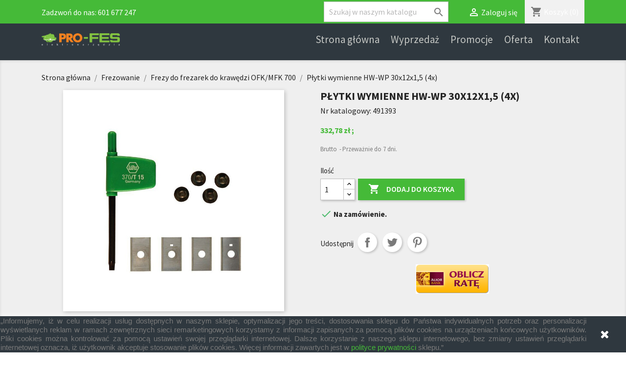

--- FILE ---
content_type: text/html; charset=utf-8
request_url: https://sklep.pro-fes.pl/frezy-do-frezarek-do-krawedzi-ofkmfk-700/491393-plytki-wymienne-hw-wp-30x12x15-4x-4014549010822.html
body_size: 30702
content:
<!doctype html>
<html lang="pl">

  <head>
    
      
  <meta charset="utf-8">


  <meta http-equiv="x-ua-compatible" content="ie=edge">



  <link rel="canonical" href="https://sklep.pro-fes.pl/frezy-do-frezarek-do-krawedzi-ofkmfk-700/491393-plytki-wymienne-hw-wp-30x12x15-4x-4014549010822.html">

<!-- Google Tag Manager -->
<script>(function(w,d,s,l,i){w[l]=w[l]||[];w[l].push({'gtm.start':
new Date().getTime(),event:'gtm.js'});var f=d.getElementsByTagName(s)[0],
j=d.createElement(s),dl=l!='dataLayer'?'&l='+l:'';j.async=true;j.src=
'https://www.googletagmanager.com/gtm.js?id='+i+dl;f.parentNode.insertBefore(j,f);
})(window,document,'script','dataLayer','GTM-TRC22L9');</script>
<!-- End Google Tag Manager --> 
<script type="application/ld+json">{
"@context": "http://schema.org",
"@type": "Store",
"address": {
"@type": "PostalAddress",
"addressLocality": "Bydgoszcz",
"streetAddress": "Jagiellońska 109/2",
"postalCode": "85-027",
"addressRegion": "kujawsko-pomorskie"
},
"name": "Pro-Fes Jarosław Pietrzak",
"email": "biuro@pro-fes.pl",
"telephone": "601677247",
"vatID": "9531070937",
"image": "https://sklep.pro-fes.pl/img/festool-logo-1594383160.jpg"
}</script>

	
<title>Płytki wymienne HW-WP 30x12x1,5 (4x) - Sklep Pro-Fes</title><meta name="description" content=""><meta name="keywords" content=""><link rel="alternate" href="https://sklep.pro-fes.pl/frezy-do-frezarek-do-krawedzi-ofkmfk-700/491393-plytki-wymienne-hw-wp-30x12x15-4x-4014549010822.html" hreflang="pl"><meta name="viewport" content="width=device-width, initial-scale=1"><meta name="google-site-verification" content="eNX8qhvDiz65YDPZKLb0g0zMX61YGS5rBT3wpD1LfpU" /><link rel="icon" type="image/vnd.microsoft.icon" href="/img/favicon.ico?1597754153"><link rel="shortcut icon" type="image/x-icon" href="/img/favicon.ico?1597754153">  <link rel="stylesheet" href="https://sklep.pro-fes.pl/themes/classic/assets/cache/theme-c697e173.css" type="text/css" media="all">



  <script type="text/javascript">
        var prestashop = {"cart":{"products":[],"totals":{"total":{"type":"total","label":"Razem","amount":0,"value":"0,00\u00a0z\u0142"},"total_including_tax":{"type":"total","label":"Suma (brutto)","amount":0,"value":"0,00\u00a0z\u0142"},"total_excluding_tax":{"type":"total","label":"Suma (netto)","amount":0,"value":"0,00\u00a0z\u0142"}},"subtotals":{"products":{"type":"products","label":"Produkty","amount":0,"value":"0,00\u00a0z\u0142"},"discounts":null,"shipping":{"type":"shipping","label":"Wysy\u0142ka","amount":0,"value":"Za darmo!"},"tax":null},"products_count":0,"summary_string":"0 sztuk","vouchers":{"allowed":1,"added":[]},"discounts":[],"minimalPurchase":0,"minimalPurchaseRequired":""},"currency":{"name":"Z\u0142oty polski","iso_code":"PLN","iso_code_num":"985","sign":"z\u0142"},"customer":{"lastname":null,"firstname":null,"email":null,"birthday":null,"newsletter":null,"newsletter_date_add":null,"optin":null,"website":null,"company":null,"siret":null,"ape":null,"is_logged":false,"gender":{"type":null,"name":null},"addresses":[]},"language":{"name":"Polski (Polish)","iso_code":"pl","locale":"pl-PL","language_code":"pl","is_rtl":"0","date_format_lite":"Y-m-d","date_format_full":"Y-m-d H:i:s","id":1},"page":{"title":"","canonical":null,"meta":{"title":"P\u0142ytki wymienne HW-WP 30x12x1,5 (4x)","description":"","keywords":"P\u0142ytki wymienne HW-WP 30x12x1,5 (4x) Festool","robots":"index"},"page_name":"product","body_classes":{"lang-pl":true,"lang-rtl":false,"country-PL":true,"currency-PLN":true,"layout-full-width":true,"page-product":true,"tax-display-enabled":true,"product-id-491393":true,"product-P\u0142ytki wymienne HW-WP 30x12x1,5 (4x)":true,"product-id-category-437":true,"product-id-manufacturer-3":true,"product-id-supplier-1":true,"product-available-for-order":true},"admin_notifications":[]},"shop":{"name":"Pro-Fes - dystrybutor narz\u0119dzi FESTOOL","logo":"\/img\/festool-logo-1594383160.jpg","stores_icon":"\/img\/logo_stores.png","favicon":"\/img\/favicon.ico"},"urls":{"base_url":"https:\/\/sklep.pro-fes.pl\/","current_url":"https:\/\/sklep.pro-fes.pl\/frezy-do-frezarek-do-krawedzi-ofkmfk-700\/491393-plytki-wymienne-hw-wp-30x12x15-4x-4014549010822.html","shop_domain_url":"https:\/\/sklep.pro-fes.pl","img_ps_url":"https:\/\/sklep.pro-fes.pl\/img\/","img_cat_url":"https:\/\/sklep.pro-fes.pl\/img\/c\/","img_lang_url":"https:\/\/sklep.pro-fes.pl\/img\/l\/","img_prod_url":"https:\/\/sklep.pro-fes.pl\/img\/p\/","img_manu_url":"https:\/\/sklep.pro-fes.pl\/img\/m\/","img_sup_url":"https:\/\/sklep.pro-fes.pl\/img\/su\/","img_ship_url":"https:\/\/sklep.pro-fes.pl\/img\/s\/","img_store_url":"https:\/\/sklep.pro-fes.pl\/img\/st\/","img_col_url":"https:\/\/sklep.pro-fes.pl\/img\/co\/","img_url":"https:\/\/sklep.pro-fes.pl\/themes\/classic\/assets\/img\/","css_url":"https:\/\/sklep.pro-fes.pl\/themes\/classic\/assets\/css\/","js_url":"https:\/\/sklep.pro-fes.pl\/themes\/classic\/assets\/js\/","pic_url":"https:\/\/sklep.pro-fes.pl\/upload\/","pages":{"address":"https:\/\/sklep.pro-fes.pl\/adres","addresses":"https:\/\/sklep.pro-fes.pl\/adresy","authentication":"https:\/\/sklep.pro-fes.pl\/logowanie","cart":"https:\/\/sklep.pro-fes.pl\/koszyk","category":"https:\/\/sklep.pro-fes.pl\/index.php?controller=category","cms":"https:\/\/sklep.pro-fes.pl\/index.php?controller=cms","contact":"https:\/\/sklep.pro-fes.pl\/kontakt","discount":"https:\/\/sklep.pro-fes.pl\/rabaty","guest_tracking":"https:\/\/sklep.pro-fes.pl\/sledzenie-zamowien-gosci","history":"https:\/\/sklep.pro-fes.pl\/historia-zamowien","identity":"https:\/\/sklep.pro-fes.pl\/dane-osobiste","index":"https:\/\/sklep.pro-fes.pl\/","my_account":"https:\/\/sklep.pro-fes.pl\/moje-konto","order_confirmation":"https:\/\/sklep.pro-fes.pl\/potwierdzenie-zamowienia","order_detail":"https:\/\/sklep.pro-fes.pl\/index.php?controller=order-detail","order_follow":"https:\/\/sklep.pro-fes.pl\/sledzenie-zamowienia","order":"https:\/\/sklep.pro-fes.pl\/zam\u00f3wienie","order_return":"https:\/\/sklep.pro-fes.pl\/index.php?controller=order-return","order_slip":"https:\/\/sklep.pro-fes.pl\/potwierdzenie-zwrotu","pagenotfound":"https:\/\/sklep.pro-fes.pl\/nie-znaleziono-strony","password":"https:\/\/sklep.pro-fes.pl\/odzyskiwanie-hasla","pdf_invoice":"https:\/\/sklep.pro-fes.pl\/index.php?controller=pdf-invoice","pdf_order_return":"https:\/\/sklep.pro-fes.pl\/index.php?controller=pdf-order-return","pdf_order_slip":"https:\/\/sklep.pro-fes.pl\/index.php?controller=pdf-order-slip","prices_drop":"https:\/\/sklep.pro-fes.pl\/promocje","product":"https:\/\/sklep.pro-fes.pl\/index.php?controller=product","search":"https:\/\/sklep.pro-fes.pl\/szukaj","sitemap":"https:\/\/sklep.pro-fes.pl\/Mapa strony","stores":"https:\/\/sklep.pro-fes.pl\/nasze-sklepy","supplier":"https:\/\/sklep.pro-fes.pl\/dostawcy","register":"https:\/\/sklep.pro-fes.pl\/logowanie?create_account=1","order_login":"https:\/\/sklep.pro-fes.pl\/zam\u00f3wienie?login=1"},"alternative_langs":{"pl":"https:\/\/sklep.pro-fes.pl\/frezy-do-frezarek-do-krawedzi-ofkmfk-700\/491393-plytki-wymienne-hw-wp-30x12x15-4x-4014549010822.html"},"theme_assets":"\/themes\/classic\/assets\/","actions":{"logout":"https:\/\/sklep.pro-fes.pl\/?mylogout="},"no_picture_image":{"bySize":{"small_default":{"url":"https:\/\/sklep.pro-fes.pl\/img\/p\/pl-default-small_default.jpg","width":98,"height":98},"cart_default":{"url":"https:\/\/sklep.pro-fes.pl\/img\/p\/pl-default-cart_default.jpg","width":125,"height":125},"home_default":{"url":"https:\/\/sklep.pro-fes.pl\/img\/p\/pl-default-home_default.jpg","width":250,"height":250},"medium_default":{"url":"https:\/\/sklep.pro-fes.pl\/img\/p\/pl-default-medium_default.jpg","width":452,"height":452},"large_default":{"url":"https:\/\/sklep.pro-fes.pl\/img\/p\/pl-default-large_default.jpg","width":800,"height":800}},"small":{"url":"https:\/\/sklep.pro-fes.pl\/img\/p\/pl-default-small_default.jpg","width":98,"height":98},"medium":{"url":"https:\/\/sklep.pro-fes.pl\/img\/p\/pl-default-home_default.jpg","width":250,"height":250},"large":{"url":"https:\/\/sklep.pro-fes.pl\/img\/p\/pl-default-large_default.jpg","width":800,"height":800},"legend":""}},"configuration":{"display_taxes_label":true,"display_prices_tax_incl":true,"is_catalog":false,"show_prices":true,"opt_in":{"partner":false},"quantity_discount":{"type":"discount","label":"Rabat"},"voucher_enabled":1,"return_enabled":0},"field_required":[],"breadcrumb":{"links":[{"title":"Strona g\u0142\u00f3wna","url":"https:\/\/sklep.pro-fes.pl\/"},{"title":"Frezowanie","url":"https:\/\/sklep.pro-fes.pl\/436-frezowanie"},{"title":"Frezy do frezarek do kraw\u0119dzi OFK\/MFK 700","url":"https:\/\/sklep.pro-fes.pl\/437-frezy-do-frezarek-do-krawedzi-ofkmfk-700"},{"title":"P\u0142ytki wymienne HW-WP 30x12x1,5 (4x)","url":"https:\/\/sklep.pro-fes.pl\/frezy-do-frezarek-do-krawedzi-ofkmfk-700\/491393-plytki-wymienne-hw-wp-30x12x15-4x-4014549010822.html"}],"count":4},"link":{"protocol_link":"https:\/\/","protocol_content":"https:\/\/"},"time":1768710030,"static_token":"1e1a2287c33e7182ca37e846b2f97a8d","token":"003510b0b6d86f64d168aeba584657fb"};
      </script>
<!-- emarketing start -->


<!-- emarketing end -->
<style>
    article.product-miniature .thumbnail-container{
        height: 400px !important;
    } 
    article.product-miniature .product-description{
        height: 142px !important;
    }
    article.product-miniature .product-thumbnail{
        height: calc(100% - 140px) !important;
    }
    article.product-miniature .highlighted-informations{
        height: 7.625rem !important;
    }

    #top-menu li.current a{
        color: #45BA38 !important; 
    }

    article.product-miniature .product-price-and-shipping{
        font-size:  20px !important;
    }

    .btn-seo {
	    background: none;
	    color: #45ba38;
	    box-shadow: none;
	    font-weight: 600;
        position: absolute;
        bottom: 6px;
        left: 42px;
        padding: 8px 16px;
    }

    .btn-seo:hover {
	    background: #45ba38;
	    color: white;
    }

    .block-categories a:hover {
        color: #45ba38;
    }

    div.block-category.card.card-block {
        padding-bottom: 20px;
    }
      .zajawki{
        display: grid;
        grid-template-columns: repeat(3, calc((100% - 60px)/3));
        grid-template-rows: repeat(2, 1fr);
        grid-column-gap: 30px;
        grid-row-gap: 20px; 
        margin-bottom: 40px;
      }
      .zajawki .zajawka{
        text-align: justify;
        background-color: #FFF;
        color: black;
      }

      .zajawki .zajawka h3{
        text-align: center;
        padding: 15px 0 8px;
      }


      .zajawki .zajawka h3 a{
        color: black;
        transition: 0.2s all;
      }
      
      .zajawki .zajawka h3 a:hover{
        color: #45ba38;
        transition: 0.2s all;
      }

      .zajawki .zajawka p{
        padding: 0 10px;
      }

      .zajawki .zajawka img{
        width: 100%;
      }
      .zajawki .zajawka .fix_img{
        min-height: 350px;
        margin: 0;
        display: flex;
        align-items: center;
      }
      @media (max-width: 768px){
        .zajawki{
        grid-template-columns: repeat(1, 100%);
        grid-template-rows: repeat(6, 1fr);
      }
      }
      @media (max-width: 991px) and (min-width: 768px){
        .zajawki .zajawka .fix_img{
          min-height: 210px;
        }
      }
      @media (max-width: 1200px) and (min-width: 991px){
        .zajawki .zajawka .fix_img{
          min-height: 290px;
        }
      }

      #category-description p:first-child, #category-description p{
        margin: 10px 0 !important;
      }
</style>
    
  <meta property="og:type" content="product">
  <meta property="og:url" content="https://sklep.pro-fes.pl/frezy-do-frezarek-do-krawedzi-ofkmfk-700/491393-plytki-wymienne-hw-wp-30x12x15-4x-4014549010822.html">
  <meta property="og:title" content="Płytki wymienne HW-WP 30x12x1,5 (4x)">
  <meta property="og:site_name" content="Pro-Fes - dystrybutor narzędzi FESTOOL">
  <meta property="og:description" content="">
  <meta property="og:image" content="https://sklep.pro-fes.pl/992-large_default/plytki-wymienne-hw-wp-30x12x15-4x.jpg">
      <meta property="product:pretax_price:amount" content="270.55">
    <meta property="product:pretax_price:currency" content="PLN">
    <meta property="product:price:amount" content="332.78">
    <meta property="product:price:currency" content="PLN">
    
  </head>

  <body id="product" class="lang-pl country-pl currency-pln layout-full-width page-product tax-display-enabled product-id-491393 product-plytki-wymienne-hw-wp-30x12x1-5-4x- product-id-category-437 product-id-manufacturer-3 product-id-supplier-1 product-available-for-order">
  <!-- Google Tag Manager (noscript) -->
<noscript><iframe src="https://www.googletagmanager.com/ns.html?id=GTM-TRC22L9"
height="0" width="0" style="display:none;visibility:hidden"></iframe></noscript>
<!-- End Google Tag Manager (noscript) -->

    
      
    

    <main>
      
              

      <header id="header">
        
          
  <div class="header-banner">
    
  </div>



  <nav class="header-nav">
    <div class="container">
      <div class="row">
        <div class="topnavbar">
          <div class="col-md-5 col-xs-12">
            <div id="_desktop_contact_link">
  <div id="contact-link">
                Zadzwoń do nas: <span><a href="tel:601677247" class="dropdown">601 677 247</a></span>
      </div>
</div>

          </div>
          <div class="col-md-7 right-nav">
              <!-- Block search module TOP -->
<div id="search_widget" class="search-widget" data-search-controller-url="//sklep.pro-fes.pl/szukaj">
	<form method="get" action="//sklep.pro-fes.pl/szukaj">
		<input type="hidden" name="controller" value="search">
		<input type="text" name="s" value="" placeholder="Szukaj w naszym katalogu" aria-label="Szukaj">
		<button type="submit">
			<i class="material-icons search">&#xE8B6;</i>
      <span class="hidden-xl-down">Szukaj</span>
		</button>
	</form>
</div>
<!-- /Block search module TOP -->
<div id="_desktop_user_info">
  <div class="user-info">
          <a
        href="https://sklep.pro-fes.pl/moje-konto"
        title="Zaloguj się do swojego konta klienta"
        rel="nofollow"
      >
        <i class="material-icons">&#xE7FF;</i>
        <span class="hidden-sm-down">Zaloguj się</span>
      </a>
      </div>
</div>
<div id="_desktop_cart">
  <div class="blockcart cart-preview inactive" data-refresh-url="//sklep.pro-fes.pl/module/ps_shoppingcart/ajax">
    <div class="header">
              <i class="material-icons shopping-cart">shopping_cart</i>
        <span class="hidden-sm-down">Koszyk</span>
        <span class="cart-products-count">(0)</span>
          </div>
  </div>
</div>

          </div>
        </div>
        <div class="hidden-md-up text-sm-center mobile">
          <div class="float-xs-left" id="menu-icon">
            <i class="material-icons d-inline">&#xE5D2;</i>
          </div>
          <div class="float-xs-right" id="_mobile_cart"></div>
          <div class="float-xs-right" id="_mobile_user_info"></div>
          <div class="top-logo" id="_mobile_logo"></div>
          <div class="clearfix"></div>
        </div>
      </div>
    </div>
  </nav>



  <div class="header-top">
    <div class="container">
       <div class="row">
        <div class="col-md-2 hidden-sm-down" id="_desktop_logo">
			<a href="https://sklep.pro-fes.pl/">
			  <img class="logo img-responsive" src="/img/festool-logo-1594383160.jpg" alt="Sklep Pro-Fes">
			</a>
        </div>
        <div class="col-md-10 col-sm-12 position-static">
          

<div class="menu js-top-menu position-static hidden-sm-down" id="_desktop_top_menu">
    
          <ul class="top-menu" id="top-menu" data-depth="0">
                    <li class="link" id="lnk-strona-glowna">
                          <a
                class="dropdown-item"
                href="https://sklep.pro-fes.pl/" data-depth="0"
                              >
                                Strona główna
              </a>
                          </li>
                    <li class="category" id="category-979">
                          <a
                class="dropdown-item"
                href="https://sklep.pro-fes.pl/979-wyprzedaz" data-depth="0"
                              >
                                Wyprzedaż
              </a>
                          </li>
                    <li class="category" id="category-977">
                          <a
                class="dropdown-item"
                href="https://sklep.pro-fes.pl/977-promocje" data-depth="0"
                              >
                                Promocje
              </a>
                          </li>
                    <li class="category" id="category-2">
                          <a
                class="dropdown-item"
                href="https://sklep.pro-fes.pl/" data-depth="0"
                              >
                                                                      <span class="float-xs-right hidden-md-up">
                    <span data-target="#top_sub_menu_21212" data-toggle="collapse" class="navbar-toggler collapse-icons">
                      <i class="material-icons add">&#xE313;</i>
                      <i class="material-icons remove">&#xE316;</i>
                    </span>
                  </span>
                                Oferta
              </a>
                            <div  class="popover sub-menu js-sub-menu collapse" id="top_sub_menu_21212">
                
          <ul class="top-menu"  data-depth="1">
                    <li class="category" id="category-3">
                          <a
                class="dropdown-item dropdown-submenu"
                href="https://sklep.pro-fes.pl/3-ciecie-za-pomoca-pilarek-mieczowych" data-depth="1"
                              >
                                                                      <span class="float-xs-right hidden-md-up">
                    <span data-target="#top_sub_menu_16703" data-toggle="collapse" class="navbar-toggler collapse-icons">
                      <i class="material-icons add">&#xE313;</i>
                      <i class="material-icons remove">&#xE316;</i>
                    </span>
                  </span>
                                Cięcie za pomocą pilarek mieczowych
              </a>
                            <div  class="collapse" id="top_sub_menu_16703">
                
          <ul class="top-menu"  data-depth="2">
                    <li class="category" id="category-4">
                          <a
                class="dropdown-item"
                href="https://sklep.pro-fes.pl/4-wyposazenie-do-akumulatorowej-pilarki-do-materialow-izolacyjnych" data-depth="2"
                              >
                                Wyposażenie do akumulatorowej pilarki do materiałów izolacyjnych
              </a>
                          </li>
                    <li class="category" id="category-6">
                          <a
                class="dropdown-item"
                href="https://sklep.pro-fes.pl/6-wyposazenie-do-pilarek-mieczowych" data-depth="2"
                              >
                                Wyposażenie do pilarek mieczowych
              </a>
                          </li>
                    <li class="category" id="category-10">
                          <a
                class="dropdown-item"
                href="https://sklep.pro-fes.pl/10-akumulatorowa-pilarka-do-materialow-izolacyjnych" data-depth="2"
                              >
                                Akumulatorowa pilarka do materiałów izolacyjnych
              </a>
                          </li>
                    <li class="category" id="category-12">
                          <a
                class="dropdown-item"
                href="https://sklep.pro-fes.pl/12-pilarki-mieczowe" data-depth="2"
                              >
                                Pilarki mieczowe
              </a>
                          </li>
                    <li class="category" id="category-996">
                          <a
                class="dropdown-item"
                href="https://sklep.pro-fes.pl/996-akumulatorowa-pilarka-szablasta" data-depth="2"
                              >
                                Akumulatorowa pilarka szablasta
              </a>
                          </li>
                    <li class="category" id="category-997">
                          <a
                class="dropdown-item"
                href="https://sklep.pro-fes.pl/997-wyposazenie-do-akumulatorowej-pilarki-szablastej" data-depth="2"
                              >
                                Wyposażenie do akumulatorowej pilarki szablastej
              </a>
                          </li>
              </ul>
    
              </div>
                          </li>
                    <li class="category" id="category-15">
                          <a
                class="dropdown-item dropdown-submenu"
                href="https://sklep.pro-fes.pl/15-naklejanie-obrzezy" data-depth="1"
                              >
                                                                      <span class="float-xs-right hidden-md-up">
                    <span data-target="#top_sub_menu_93440" data-toggle="collapse" class="navbar-toggler collapse-icons">
                      <i class="material-icons add">&#xE313;</i>
                      <i class="material-icons remove">&#xE316;</i>
                    </span>
                  </span>
                                Naklejanie obrzeży
              </a>
                            <div  class="collapse" id="top_sub_menu_93440">
                
          <ul class="top-menu"  data-depth="2">
                    <li class="category" id="category-16">
                          <a
                class="dropdown-item"
                href="https://sklep.pro-fes.pl/16-okleiniarka-krawedzi" data-depth="2"
                              >
                                Okleiniarka krawędzi
              </a>
                          </li>
                    <li class="category" id="category-18">
                          <a
                class="dropdown-item"
                href="https://sklep.pro-fes.pl/18-kleje" data-depth="2"
                              >
                                Kleje
              </a>
                          </li>
                    <li class="category" id="category-21">
                          <a
                class="dropdown-item"
                href="https://sklep.pro-fes.pl/21-wyposazenie-do-okleiniarki" data-depth="2"
                              >
                                Wyposażenie do okleiniarki
              </a>
                          </li>
              </ul>
    
              </div>
                          </li>
                    <li class="category" id="category-24">
                          <a
                class="dropdown-item dropdown-submenu"
                href="https://sklep.pro-fes.pl/24-struganie" data-depth="1"
                              >
                                                                      <span class="float-xs-right hidden-md-up">
                    <span data-target="#top_sub_menu_68578" data-toggle="collapse" class="navbar-toggler collapse-icons">
                      <i class="material-icons add">&#xE313;</i>
                      <i class="material-icons remove">&#xE316;</i>
                    </span>
                  </span>
                                Struganie
              </a>
                            <div  class="collapse" id="top_sub_menu_68578">
                
          <ul class="top-menu"  data-depth="2">
                    <li class="category" id="category-25">
                          <a
                class="dropdown-item"
                href="https://sklep.pro-fes.pl/25-wyposazenie-do-struga" data-depth="2"
                              >
                                Wyposażenie do struga
              </a>
                          </li>
                    <li class="category" id="category-29">
                          <a
                class="dropdown-item"
                href="https://sklep.pro-fes.pl/29-strug" data-depth="2"
                              >
                                Strug
              </a>
                          </li>
                    <li class="category" id="category-34">
                          <a
                class="dropdown-item"
                href="https://sklep.pro-fes.pl/34-glowice-nozowe-i-noze" data-depth="2"
                              >
                                Głowice nożowe i noże
              </a>
                          </li>
              </ul>
    
              </div>
                          </li>
                    <li class="category" id="category-37">
                          <a
                class="dropdown-item dropdown-submenu"
                href="https://sklep.pro-fes.pl/37-wyrzynarki" data-depth="1"
                              >
                                                                      <span class="float-xs-right hidden-md-up">
                    <span data-target="#top_sub_menu_57324" data-toggle="collapse" class="navbar-toggler collapse-icons">
                      <i class="material-icons add">&#xE313;</i>
                      <i class="material-icons remove">&#xE316;</i>
                    </span>
                  </span>
                                Wyrzynarki
              </a>
                            <div  class="collapse" id="top_sub_menu_57324">
                
          <ul class="top-menu"  data-depth="2">
                    <li class="category" id="category-50">
                          <a
                class="dropdown-item"
                href="https://sklep.pro-fes.pl/50-wyposazenie-do-wyrzynarek" data-depth="2"
                              >
                                Wyposażenie do wyrzynarek
              </a>
                          </li>
                    <li class="category" id="category-989">
                          <a
                class="dropdown-item"
                href="https://sklep.pro-fes.pl/989-wyrzynarka" data-depth="2"
                              >
                                Wyrzynarka
              </a>
                          </li>
                    <li class="category" id="category-990">
                          <a
                class="dropdown-item"
                href="https://sklep.pro-fes.pl/990-brzeszczoty" data-depth="2"
                              >
                                                                      <span class="float-xs-right hidden-md-up">
                    <span data-target="#top_sub_menu_55458" data-toggle="collapse" class="navbar-toggler collapse-icons">
                      <i class="material-icons add">&#xE313;</i>
                      <i class="material-icons remove">&#xE316;</i>
                    </span>
                  </span>
                                Brzeszczoty
              </a>
                            <div  class="collapse" id="top_sub_menu_55458">
                
          <ul class="top-menu"  data-depth="3">
                    <li class="category" id="category-991">
                          <a
                class="dropdown-item"
                href="https://sklep.pro-fes.pl/991-wood" data-depth="3"
                              >
                                WOOD
              </a>
                          </li>
                    <li class="category" id="category-992">
                          <a
                class="dropdown-item"
                href="https://sklep.pro-fes.pl/992-plastics" data-depth="3"
                              >
                                PLASTICS
              </a>
                          </li>
                    <li class="category" id="category-993">
                          <a
                class="dropdown-item"
                href="https://sklep.pro-fes.pl/993-metall" data-depth="3"
                              >
                                METALL
              </a>
                          </li>
                    <li class="category" id="category-994">
                          <a
                class="dropdown-item"
                href="https://sklep.pro-fes.pl/994-building-materials" data-depth="3"
                              >
                                BUILDING MATERIALS
              </a>
                          </li>
              </ul>
    
              </div>
                          </li>
              </ul>
    
              </div>
                          </li>
                    <li class="category" id="category-72">
                          <a
                class="dropdown-item dropdown-submenu"
                href="https://sklep.pro-fes.pl/72-materialy-scierne" data-depth="1"
                              >
                                                                      <span class="float-xs-right hidden-md-up">
                    <span data-target="#top_sub_menu_91293" data-toggle="collapse" class="navbar-toggler collapse-icons">
                      <i class="material-icons add">&#xE313;</i>
                      <i class="material-icons remove">&#xE316;</i>
                    </span>
                  </span>
                                Materiały ścierne
              </a>
                            <div  class="collapse" id="top_sub_menu_91293">
                
          <ul class="top-menu"  data-depth="2">
                    <li class="category" id="category-73">
                          <a
                class="dropdown-item"
                href="https://sklep.pro-fes.pl/73-klocki-i-materialy-scierne-do-szlifowania-recznego" data-depth="2"
                              >
                                                                      <span class="float-xs-right hidden-md-up">
                    <span data-target="#top_sub_menu_7349" data-toggle="collapse" class="navbar-toggler collapse-icons">
                      <i class="material-icons add">&#xE313;</i>
                      <i class="material-icons remove">&#xE316;</i>
                    </span>
                  </span>
                                Klocki i materiały ścierne do szlifowania ręcznego
              </a>
                            <div  class="collapse" id="top_sub_menu_7349">
                
          <ul class="top-menu"  data-depth="3">
                    <li class="category" id="category-74">
                          <a
                class="dropdown-item"
                href="https://sklep.pro-fes.pl/74-paski-scierne-stickfix-do-klocka-szlifierskiego" data-depth="3"
                              >
                                Paski ścierne StickFix do klocka szlifierskiego
              </a>
                          </li>
                    <li class="category" id="category-75">
                          <a
                class="dropdown-item"
                href="https://sklep.pro-fes.pl/75-klocki-do-szlifowania-recznego-bez-odsysania" data-depth="3"
                              >
                                Klocki do szlifowania ręcznego bez odsysania
              </a>
                          </li>
                    <li class="category" id="category-76">
                          <a
                class="dropdown-item"
                href="https://sklep.pro-fes.pl/76-klocki-szlifierskie-z-odsysaniem" data-depth="3"
                              >
                                Klocki szlifierskie z odsysaniem
              </a>
                          </li>
                    <li class="category" id="category-77">
                          <a
                class="dropdown-item"
                href="https://sklep.pro-fes.pl/77-reczny-material-scierny-granat-gabka-szlifierska-69-x-98-x-26-mm-combiblock" data-depth="3"
                              >
                                Ręczny materiał ścierny Granat, gąbka szlifierska 69 x 98 x 26 mm „Combiblock”
              </a>
                          </li>
                    <li class="category" id="category-78">
                          <a
                class="dropdown-item"
                href="https://sklep.pro-fes.pl/78-reczny-material-scierny-granat-soft-rolka-z-perforacja-115-mm-x-25-m" data-depth="3"
                              >
                                Ręczny materiał ścierny Granat soft rolka (z perforacją) 115 mm x 25 m
              </a>
                          </li>
                    <li class="category" id="category-79">
                          <a
                class="dropdown-item"
                href="https://sklep.pro-fes.pl/79-reczny-material-scierny-granat-gabka-szlifierska-115-x-140-x-5-mm" data-depth="3"
                              >
                                Ręczny materiał ścierny Granat, gąbka szlifierska 115 x 140 x 5 mm
              </a>
                          </li>
                    <li class="category" id="category-80">
                          <a
                class="dropdown-item"
                href="https://sklep.pro-fes.pl/80-reczny-material-scierny-granat-arkusz-scierny-230-x-280-mm" data-depth="3"
                              >
                                Ręczny materiał ścierny Granat, arkusz ścierny 230 x 280 mm
              </a>
                          </li>
                    <li class="category" id="category-81">
                          <a
                class="dropdown-item"
                href="https://sklep.pro-fes.pl/81-reczny-material-scierny-granat-rolka-tasmy-szlifierskiej-115-mm-x-25-m" data-depth="3"
                              >
                                Ręczny materiał ścierny Granat, rolka taśmy szlifierskiej 115 mm x 25 m
              </a>
                          </li>
                    <li class="category" id="category-82">
                          <a
                class="dropdown-item"
                href="https://sklep.pro-fes.pl/82-reczny-material-scierny-granat-gabka-szlifierska-98-x-120-x-13-mm" data-depth="3"
                              >
                                Ręczny materiał ścierny Granat, gąbka szlifierska 98 x 120 x 13 mm
              </a>
                          </li>
                    <li class="category" id="category-83">
                          <a
                class="dropdown-item"
                href="https://sklep.pro-fes.pl/83-wloknina-do-szlifowania-recznego-rolka-tasmy-szlifierskiej-115-mm-x-10-m" data-depth="3"
                              >
                                Włóknina do szlifowania ręcznego, rolka taśmy szlifierskiej 115 mm x 10 m
              </a>
                          </li>
                    <li class="category" id="category-84">
                          <a
                class="dropdown-item"
                href="https://sklep.pro-fes.pl/84-samoprzylepne-platki-scierne" data-depth="3"
                              >
                                Samoprzylepne płatki ścierne
              </a>
                          </li>
                    <li class="category" id="category-85">
                          <a
                class="dropdown-item"
                href="https://sklep.pro-fes.pl/85-reczny-material-scierny-z-wlokniny-115-x-152-mm" data-depth="3"
                              >
                                Ręczny materiał ścierny z włókniny 115 x 152 mm
              </a>
                          </li>
                    <li class="category" id="category-86">
                          <a
                class="dropdown-item"
                href="https://sklep.pro-fes.pl/86-reczny-material-scierny-granat-gabka-szlifierska-69-x-98-x-26-mm" data-depth="3"
                              >
                                Ręczny materiał ścierny Granat, gąbka szlifierska 69 x 98 x 26 mm
              </a>
                          </li>
                    <li class="category" id="category-87">
                          <a
                class="dropdown-item"
                href="https://sklep.pro-fes.pl/87-cyklina-do-lakieru" data-depth="3"
                              >
                                Cyklina do lakieru
              </a>
                          </li>
              </ul>
    
              </div>
                          </li>
                    <li class="category" id="category-88">
                          <a
                class="dropdown-item"
                href="https://sklep.pro-fes.pl/88-materialy-scierne-do-szlifierek-mimosrodowych" data-depth="2"
                              >
                                                                      <span class="float-xs-right hidden-md-up">
                    <span data-target="#top_sub_menu_31533" data-toggle="collapse" class="navbar-toggler collapse-icons">
                      <i class="material-icons add">&#xE313;</i>
                      <i class="material-icons remove">&#xE316;</i>
                    </span>
                  </span>
                                Materiały ścierne do szlifierek mimośrodowych
              </a>
                            <div  class="collapse" id="top_sub_menu_31533">
                
          <ul class="top-menu"  data-depth="3">
                    <li class="category" id="category-89">
                          <a
                class="dropdown-item"
                href="https://sklep.pro-fes.pl/89-krazki-scierne-stickfix-o-185-mm-do-szpachlowki-wypelniaczy-lakierow-zwl-lakiery-voc" data-depth="3"
                              >
                                Krążki ścierne StickFix Ø 185 mm do szpachlówki, wypełniaczy, lakierów (zwł. lakiery VOC)
              </a>
                          </li>
                    <li class="category" id="category-90">
                          <a
                class="dropdown-item"
                href="https://sklep.pro-fes.pl/90-krazki-scierne-stickfix-o-90-mm-do-farb-i-lakierow" data-depth="3"
                              >
                                Krążki ścierne StickFix Ø 90 mm do farb i lakierów
              </a>
                          </li>
                    <li class="category" id="category-91">
                          <a
                class="dropdown-item"
                href="https://sklep.pro-fes.pl/91-krazki-scierne-stickfix-soft-o-77-mm-do-bardzo-dokladnego-szlifowania" data-depth="3"
                              >
                                Krążki ścierne StickFix soft Ø 77 mm do bardzo dokładnego szlifowania
              </a>
                          </li>
                    <li class="category" id="category-92">
                          <a
                class="dropdown-item"
                href="https://sklep.pro-fes.pl/92-krazki-scierne-stickfix-o-125-mm-do-szpachlowki-wypelniaczy-lakierow-lakiery-voc-i-twarde-podloza" data-depth="3"
                              >
                                Krążki ścierne StickFix Ø 125 mm do szpachlówki, wypełniaczy, lakierów (lakiery VOC i twarde podłoża)
              </a>
                          </li>
                    <li class="category" id="category-94">
                          <a
                class="dropdown-item"
                href="https://sklep.pro-fes.pl/94-krazki-scierne-stickfix-o-125-mm-do-materialow-drewnianych" data-depth="3"
                              >
                                Krążki ścierne StickFix Ø 125 mm do materiałów drewnianych
              </a>
                          </li>
                    <li class="category" id="category-95">
                          <a
                class="dropdown-item"
                href="https://sklep.pro-fes.pl/95-wloknina-specjalna-stickfix-o-125-mm-do-olejowania-i-woskowania" data-depth="3"
                              >
                                Włóknina specjalna StickFix Ø 125 mm do olejowania i woskowania
              </a>
                          </li>
                    <li class="category" id="category-96">
                          <a
                class="dropdown-item"
                href="https://sklep.pro-fes.pl/96-krazki-scierne-stickfix-o-90-mm-do-materialow-drewnianych" data-depth="3"
                              >
                                Krążki ścierne StickFix Ø 90 mm do materiałów drewnianych
              </a>
                          </li>
                    <li class="category" id="category-97">
                          <a
                class="dropdown-item"
                href="https://sklep.pro-fes.pl/97-krazki-scierne-stickfix-o-125-mm-do-stosowania-w-warunkach-duzych-obciazen" data-depth="3"
                              >
                                Krążki ścierne StickFix Ø 125 mm do stosowania w warunkach dużych obciążeń
              </a>
                          </li>
                    <li class="category" id="category-98">
                          <a
                class="dropdown-item"
                href="https://sklep.pro-fes.pl/98-krazki-scierne-stickfix-soft-o-125-mm-do-odbrobki-powierzchni-odpornych-na-zarysowania" data-depth="3"
                              >
                                Krążki ścierne StickFix soft Ø 125 mm do odbróbki powierzchni odpornych na zarysowania
              </a>
                          </li>
                    <li class="category" id="category-99">
                          <a
                class="dropdown-item"
                href="https://sklep.pro-fes.pl/99-krazki-scierne-stickfix-soft-o-77-mm-do-odbrobki-powierzchni-odpornych-na-zarysowania" data-depth="3"
                              >
                                Krążki ścierne StickFix soft Ø 77 mm do odbróbki powierzchni odpornych na zarysowania
              </a>
                          </li>
                    <li class="category" id="category-100">
                          <a
                class="dropdown-item"
                href="https://sklep.pro-fes.pl/100-krazki-scierne-stickfix-soft-o-125-mm-do-bardzo-dokladnego-szlifowania" data-depth="3"
                              >
                                Krążki ścierne StickFix soft Ø 125 mm do bardzo dokładnego szlifowania
              </a>
                          </li>
                    <li class="category" id="category-101">
                          <a
                class="dropdown-item"
                href="https://sklep.pro-fes.pl/101-krazki-scierne-stickfix-o-77-mm-stosowane-przy-naprawach-samochodow" data-depth="3"
                              >
                                Krążki ścierne StickFix Ø 77 mm stosowane przy naprawach samochodów
              </a>
                          </li>
                    <li class="category" id="category-102">
                          <a
                class="dropdown-item"
                href="https://sklep.pro-fes.pl/102-krazki-scierne-stickfix-o-90-mm-do-oszlifowywania" data-depth="3"
                              >
                                Krążki ścierne StickFix Ø 90 mm do oszlifowywania
              </a>
                          </li>
                    <li class="category" id="category-103">
                          <a
                class="dropdown-item"
                href="https://sklep.pro-fes.pl/103-krazki-scierne-stickfix-o-150-mm-stosowane-przy-naprawach-samochodow" data-depth="3"
                              >
                                Krążki ścierne StickFix Ø 150 mm stosowane przy naprawach samochodów
              </a>
                          </li>
                    <li class="category" id="category-93">
                          <a
                class="dropdown-item"
                href="https://sklep.pro-fes.pl/93-krazki-scierne-stickfix-o-77-mm-do-szlifowania-koncowego-farb-lakierow-i-materialow-mineralnych" data-depth="3"
                              >
                                Krążki ścierne StickFix Ø 77 mm do szlifowania końcowego farb, lakierów i materiałów mineralnych
              </a>
                          </li>
                    <li class="category" id="category-104">
                          <a
                class="dropdown-item"
                href="https://sklep.pro-fes.pl/104-krazki-scierne-stickfix-o-125-mm-do-farb-i-lakierow" data-depth="3"
                              >
                                Krążki ścierne StickFix Ø 125 mm do farb i lakierów
              </a>
                          </li>
                    <li class="category" id="category-105">
                          <a
                class="dropdown-item"
                href="https://sklep.pro-fes.pl/105-krazki-scierne-stickfix-o-150-mm-do-szlifowania-koncowego-farb-lakierow-oraz-materialow-mineralnych" data-depth="3"
                              >
                                Krążki ścierne StickFix Ø 150 mm do szlifowania końcowego farb, lakierów oraz materiałów mineralnych
              </a>
                          </li>
                    <li class="category" id="category-106">
                          <a
                class="dropdown-item"
                href="https://sklep.pro-fes.pl/106-krazki-scierne-stickfix-o-150-mm-do-stosowania-w-warunkach-duzych-obciazen" data-depth="3"
                              >
                                Krążki ścierne StickFix Ø 150 mm do stosowania w warunkach dużych obciążeń
              </a>
                          </li>
                    <li class="category" id="category-107">
                          <a
                class="dropdown-item"
                href="https://sklep.pro-fes.pl/107-krazki-scierne-stickfix-o-150-mm-do-oszlifowywania" data-depth="3"
                              >
                                Krążki ścierne StickFix Ø 150 mm do oszlifowywania
              </a>
                          </li>
                    <li class="category" id="category-108">
                          <a
                class="dropdown-item"
                href="https://sklep.pro-fes.pl/108-krazki-scierne-stickfix-o-90-mm-do-szlifowania-koncowego-farb-i-lakierow-oraz-materialow-mineralnych" data-depth="3"
                              >
                                Krążki ścierne StickFix Ø 90 mm do szlifowania końcowego farb i lakierów oraz materiałów mineralnych
              </a>
                          </li>
                    <li class="category" id="category-109">
                          <a
                class="dropdown-item"
                href="https://sklep.pro-fes.pl/109-krazki-scierne-stickfix-o-125-mm-do-szlifowania-koncowego-farb-lakierow-i-materialow-mineralnych" data-depth="3"
                              >
                                Krążki ścierne StickFix Ø 125 mm do szlifowania końcowego farb, lakierów i materiałów mineralnych
              </a>
                          </li>
                    <li class="category" id="category-110">
                          <a
                class="dropdown-item"
                href="https://sklep.pro-fes.pl/110-krazki-scierne-stickfix-o-125-mm-do-oszlifowywania" data-depth="3"
                              >
                                Krążki ścierne StickFix Ø 125 mm do oszlifowywania
              </a>
                          </li>
                    <li class="category" id="category-111">
                          <a
                class="dropdown-item"
                href="https://sklep.pro-fes.pl/111-krazki-scierne-stickfix-o-150-mm-do-szpachlowki-wypelniaczy-lakierow-lakiery-voc-i-twarde-podloza" data-depth="3"
                              >
                                Krążki ścierne StickFix Ø 150 mm do szpachlówki, wypełniaczy, lakierów (lakiery VOC i twarde podłoża)
              </a>
                          </li>
                    <li class="category" id="category-112">
                          <a
                class="dropdown-item"
                href="https://sklep.pro-fes.pl/112-krazki-scierne-stickfix-o-125-mm-stosowane-przy-naprawach-samochodow" data-depth="3"
                              >
                                Krążki ścierne StickFix Ø 125 mm stosowane przy naprawach samochodów
              </a>
                          </li>
                    <li class="category" id="category-113">
                          <a
                class="dropdown-item"
                href="https://sklep.pro-fes.pl/113-krazki-scierne-stickfix-soft-o-90-mm-do-bardzo-dokladnego-szlifowania" data-depth="3"
                              >
                                Krążki ścierne StickFix soft Ø 90 mm do bardzo dokładnego szlifowania
              </a>
                          </li>
                    <li class="category" id="category-114">
                          <a
                class="dropdown-item"
                href="https://sklep.pro-fes.pl/114-krazki-scierne-stickfix-o-90-mm-do-szpachlowki-wypelniaczy-lakierow-lakiery-voc-i-twarde-podloza" data-depth="3"
                              >
                                Krążki ścierne StickFix Ø 90 mm do szpachlówki, wypełniaczy, lakierów (lakiery VOC i twarde podłoża)
              </a>
                          </li>
                    <li class="category" id="category-115">
                          <a
                class="dropdown-item"
                href="https://sklep.pro-fes.pl/115-krazki-scierne-stickfix-o-125-mm-stosowane-przy-naprawach-samochodow-bez-otworow" data-depth="3"
                              >
                                Krążki ścierne StickFix Ø 125 mm stosowane przy naprawach samochodów, bez otworów
              </a>
                          </li>
                    <li class="category" id="category-116">
                          <a
                class="dropdown-item"
                href="https://sklep.pro-fes.pl/116-krazki-scierne-stickfix-o-150-mm-do-farb-i-lakierow" data-depth="3"
                              >
                                Krążki ścierne StickFix Ø 150 mm do farb i lakierów
              </a>
                          </li>
                    <li class="category" id="category-117">
                          <a
                class="dropdown-item"
                href="https://sklep.pro-fes.pl/117-krazki-scierne-stickfix-o-150-mm-stosowane-przy-naprawach-samochodow-bez-otworow" data-depth="3"
                              >
                                Krążki ścierne StickFix Ø 150 mm stosowane przy naprawach samochodów, bez otworów
              </a>
                          </li>
                    <li class="category" id="category-118">
                          <a
                class="dropdown-item"
                href="https://sklep.pro-fes.pl/118-krazki-scierne-stickfix-soft-o-150-mm-do-bardzo-dokladnego-szlifowania" data-depth="3"
                              >
                                Krążki ścierne StickFix soft Ø 150 mm do bardzo dokładnego szlifowania
              </a>
                          </li>
                    <li class="category" id="category-119">
                          <a
                class="dropdown-item"
                href="https://sklep.pro-fes.pl/119-krazki-scierne-stickfix-o-185-mm-stosowane-przy-naprawach-samochodow" data-depth="3"
                              >
                                Krążki ścierne StickFix Ø 185 mm stosowane przy naprawach samochodów
              </a>
                          </li>
                    <li class="category" id="category-120">
                          <a
                class="dropdown-item"
                href="https://sklep.pro-fes.pl/120-krazki-scierne-stickfix-o-150-mm-do-materialow-drewnianych" data-depth="3"
                              >
                                Krążki ścierne StickFix Ø 150 mm do materiałów drewnianych
              </a>
                          </li>
                    <li class="category" id="category-121">
                          <a
                class="dropdown-item"
                href="https://sklep.pro-fes.pl/121-krazki-scierne-stickfix-soft-o-150-mm-do-odbrobki-powierzchni-odpornych-na-zarysowania" data-depth="3"
                              >
                                Krążki ścierne StickFix soft Ø 150 mm do odbróbki powierzchni odpornych na zarysowania
              </a>
                          </li>
                    <li class="category" id="category-122">
                          <a
                class="dropdown-item"
                href="https://sklep.pro-fes.pl/122-wloknina-specjalna-stickfix-o-150-mm-do-olejowania-i-woskowania" data-depth="3"
                              >
                                Włóknina specjalna StickFix Ø 150 mm do olejowania i woskowania
              </a>
                          </li>
                    <li class="category" id="category-123">
                          <a
                class="dropdown-item"
                href="https://sklep.pro-fes.pl/123-krazki-scierne-stickfix-o-185-mm-do-stosowania-w-warunkach-duzych-obciazen" data-depth="3"
                              >
                                Krążki ścierne StickFix Ø 185 mm do stosowania w warunkach dużych obciążeń
              </a>
                          </li>
                    <li class="category" id="category-124">
                          <a
                class="dropdown-item"
                href="https://sklep.pro-fes.pl/124-krazki-scierne-stickfix-o-185-mm-do-farb-i-lakierow" data-depth="3"
                              >
                                Krążki ścierne StickFix Ø 185 mm do farb i lakierów
              </a>
                          </li>
                    <li class="category" id="category-125">
                          <a
                class="dropdown-item"
                href="https://sklep.pro-fes.pl/125-siatka-scierna-o-150-mm-do-mas-szpachlowych-wypelnien-farb-lakierow-i-ogolnie-silnie-pylacego-podloza" data-depth="3"
                              >
                                Siatka ścierna Ø 150 mm do mas szpachlowych, wypełnień, farb, lakierów i ogólnie silnie pylącego podłoża
              </a>
                          </li>
                    <li class="category" id="category-127">
                          <a
                class="dropdown-item"
                href="https://sklep.pro-fes.pl/127-siatka-scierna-o-125-mm-do-mas-szpachlowych-wypelnien-farb-lakierow-i-ogolnie-silnie-pylacego-podloza" data-depth="3"
                              >
                                Siatka ścierna Ø 125 mm do mas szpachlowych, wypełnień, farb, lakierów i ogólnie silnie pylącego podłoża
              </a>
                          </li>
                    <li class="category" id="category-126">
                          <a
                class="dropdown-item"
                href="https://sklep.pro-fes.pl/126-ochronna-gabka-szlifierska" data-depth="3"
                              >
                                Ochronna gąbka szlifierska
              </a>
                          </li>
              </ul>
    
              </div>
                          </li>
                    <li class="category" id="category-128">
                          <a
                class="dropdown-item"
                href="https://sklep.pro-fes.pl/128-materialy-scierne-do-szlifierek-oscylacyjnych-liniowych-i-pneumatycznych-szlifierek-oscylacyjnych" data-depth="2"
                              >
                                                                      <span class="float-xs-right hidden-md-up">
                    <span data-target="#top_sub_menu_45576" data-toggle="collapse" class="navbar-toggler collapse-icons">
                      <i class="material-icons add">&#xE313;</i>
                      <i class="material-icons remove">&#xE316;</i>
                    </span>
                  </span>
                                Materiały ścierne do szlifierek oscylacyjnych, liniowych i pneumatycznych szlifierek oscylacyjnych
              </a>
                            <div  class="collapse" id="top_sub_menu_45576">
                
          <ul class="top-menu"  data-depth="3">
                    <li class="category" id="category-129">
                          <a
                class="dropdown-item"
                href="https://sklep.pro-fes.pl/129-arkusze-scierne-stickfix-100x150-mm-do-szpachlowki-wypelniaczy-lakierow-lakiery-voc-i-twarde-podloza" data-depth="3"
                              >
                                Arkusze ścierne StickFix 100x150 mm do szpachlówki, wypełniaczy, lakierów (lakiery VOC i twarde podłoża)
              </a>
                          </li>
                    <li class="category" id="category-130">
                          <a
                class="dropdown-item"
                href="https://sklep.pro-fes.pl/130-arkusze-scierne-stickfix-80-x-133-mm-do-materialow-drewnianych" data-depth="3"
                              >
                                Arkusze ścierne StickFix 80 x 133 mm do materiałów drewnianych
              </a>
                          </li>
                    <li class="category" id="category-131">
                          <a
                class="dropdown-item"
                href="https://sklep.pro-fes.pl/131-arkusze-scierne-stickfix-80-x-130-mm-do-oszlifowywania" data-depth="3"
                              >
                                Arkusze ścierne StickFix 80 x 130 mm do oszlifowywania
              </a>
                          </li>
                    <li class="category" id="category-132">
                          <a
                class="dropdown-item"
                href="https://sklep.pro-fes.pl/132-arkusze-scierne-stickfix-80-x-133-mm-do-farb-i-lakierow" data-depth="3"
                              >
                                Arkusze ścierne StickFix 80 x 133 mm do farb i lakierów
              </a>
                          </li>
                    <li class="category" id="category-133">
                          <a
                class="dropdown-item"
                href="https://sklep.pro-fes.pl/133-arkusze-scierne-stickfix-80-x-133-mm-do-szpachlowki-wypelniaczy-lakierow-lakiery-voc-i-twarde-podloza" data-depth="3"
                              >
                                Arkusze ścierne StickFix 80 x 133 mm do szpachlówki, wypełniaczy, lakierów (lakiery VOC i twarde podłoża)
              </a>
                          </li>
                    <li class="category" id="category-134">
                          <a
                class="dropdown-item"
                href="https://sklep.pro-fes.pl/134-arkusze-scierne-stickfix-100-x-150-mm-do-materialow-drewnianych" data-depth="3"
                              >
                                Arkusze ścierne StickFix 100 x 150 mm do materiałów drewnianych
              </a>
                          </li>
                    <li class="category" id="category-135">
                          <a
                class="dropdown-item"
                href="https://sklep.pro-fes.pl/135-arkusze-scierne-stickfix-93-x-178-mm-do-materialow-drewnianych" data-depth="3"
                              >
                                Arkusze ścierne StickFix 93 x 178 mm do materiałów drewnianych
              </a>
                          </li>
                    <li class="category" id="category-136">
                          <a
                class="dropdown-item"
                href="https://sklep.pro-fes.pl/136-arkusze-scierne-stickfix-93-x-178-mm-do-farb-i-lakierow" data-depth="3"
                              >
                                Arkusze ścierne StickFix 93 x 178 mm do farb i lakierów
              </a>
                          </li>
                    <li class="category" id="category-137">
                          <a
                class="dropdown-item"
                href="https://sklep.pro-fes.pl/137-arkusze-scierne-stickfix-100-x-150-mm-do-farb-i-lakierow" data-depth="3"
                              >
                                Arkusze ścierne StickFix 100 x 150 mm do farb i lakierów
              </a>
                          </li>
                    <li class="category" id="category-138">
                          <a
                class="dropdown-item"
                href="https://sklep.pro-fes.pl/138-arkusze-scierne-stickfix-v93-do-materialow-drewnianych" data-depth="3"
                              >
                                Arkusze ścierne StickFix V93 do materiałów drewnianych
              </a>
                          </li>
                    <li class="category" id="category-139">
                          <a
                class="dropdown-item"
                href="https://sklep.pro-fes.pl/139-arkusze-scierne-stickfix-93-x-178-mm-do-szpachlowki-wypelniaczy-lakierow-zwl-lakiery-voc-i-twarde-podloza" data-depth="3"
                              >
                                Arkusze ścierne StickFix 93 x 178 mm do szpachlówki, wypełniaczy, lakierów (zwł. lakiery VOC i twarde podłoża)
              </a>
                          </li>
                    <li class="category" id="category-140">
                          <a
                class="dropdown-item"
                href="https://sklep.pro-fes.pl/140-arkusze-scierne-stickfix-v93-do-stosowania-w-warunkach-duzych-obciazen" data-depth="3"
                              >
                                Arkusze ścierne StickFix V93 do stosowania w warunkach dużych obciążeń
              </a>
                          </li>
                    <li class="category" id="category-141">
                          <a
                class="dropdown-item"
                href="https://sklep.pro-fes.pl/141-rolka-tasmy-szlifierskiej-stickfix-93-mm-x-14-m-do-materialow-drewnianych" data-depth="3"
                              >
                                Rolka taśmy szlifierskiej StickFix 93 mm x 14 m do materiałów drewnianych
              </a>
                          </li>
                    <li class="category" id="category-142">
                          <a
                class="dropdown-item"
                href="https://sklep.pro-fes.pl/142-arkusze-scierne-z-wlokniny-stickfix-v93-do-oszlifowywania" data-depth="3"
                              >
                                Arkusze ścierne z włókniny StickFix V93 do oszlifowywania
              </a>
                          </li>
                    <li class="category" id="category-143">
                          <a
                class="dropdown-item"
                href="https://sklep.pro-fes.pl/143-arkusze-scierne-stickfix-v93-do-szpachlowki-wypelniaczy-lakierow-lakiery-voc-i-twarde-podloza" data-depth="3"
                              >
                                Arkusze ścierne StickFix V93 do szpachlówki, wypełniaczy, lakierów (lakiery VOC i twarde podłoża)
              </a>
                          </li>
                    <li class="category" id="category-144">
                          <a
                class="dropdown-item"
                href="https://sklep.pro-fes.pl/144-arkusze-scierne-stickfix-115-x-228-mm-do-materialow-drewnianych" data-depth="3"
                              >
                                Arkusze ścierne StickFix 115 x 228 mm do materiałów drewnianych
              </a>
                          </li>
                    <li class="category" id="category-145">
                          <a
                class="dropdown-item"
                href="https://sklep.pro-fes.pl/145-arkusze-scierne-stickfix-80-x-400-mm-stosowane-przy-naprawach-samochodow" data-depth="3"
                              >
                                Arkusze ścierne StickFix 80 x 400 mm stosowane przy naprawach samochodów
              </a>
                          </li>
                    <li class="category" id="category-146">
                          <a
                class="dropdown-item"
                href="https://sklep.pro-fes.pl/146-arkusze-scierne-stickfix-v93-do-farb-i-lakierow" data-depth="3"
                              >
                                Arkusze ścierne StickFix V93 do farb i lakierów
              </a>
                          </li>
                    <li class="category" id="category-147">
                          <a
                class="dropdown-item"
                href="https://sklep.pro-fes.pl/147-arkusze-scierne-stickfix-80-x-400-do-szpachlowki-wypelniaczy-lakierow-zwl-lakiery-voc" data-depth="3"
                              >
                                Arkusze ścierne StickFix 80 x 400 do szpachlówki, wypełniaczy, lakierów (zwł. lakiery VOC)
              </a>
                          </li>
                    <li class="category" id="category-148">
                          <a
                class="dropdown-item"
                href="https://sklep.pro-fes.pl/148-arkusze-scierne-stickfix-115-x-228-mm-do-szpachlowki-wypelniaczy-lakierow-zwl-lakiery-voc-i-twarde-podloza" data-depth="3"
                              >
                                Arkusze ścierne StickFix 115 x 228 mm do szpachlówki, wypełniaczy, lakierów (zwł. lakiery VOC i twarde podłoża)
              </a>
                          </li>
                    <li class="category" id="category-149">
                          <a
                class="dropdown-item"
                href="https://sklep.pro-fes.pl/149-arkusze-scierne-stickfix-115-x-228-mm-do-farb-i-lakierow" data-depth="3"
                              >
                                Arkusze ścierne StickFix 115 x 228 mm do farb i lakierów
              </a>
                          </li>
                    <li class="category" id="category-150">
                          <a
                class="dropdown-item"
                href="https://sklep.pro-fes.pl/150-arkusze-scierne-stickfix-115-x-225-mm-do-oszlifowywania" data-depth="3"
                              >
                                Arkusze ścierne StickFix 115 x 225 mm do oszlifowywania
              </a>
                          </li>
                    <li class="category" id="category-151">
                          <a
                class="dropdown-item"
                href="https://sklep.pro-fes.pl/151-siatka-scierna-100-x-150-mm-do-mas-szpachlowych-wypelnien-farb-lakierow-i-ogolnie-silnie-pylacego-podloza" data-depth="3"
                              >
                                Siatka ścierna 100 x 150 mm do mas szpachlowych, wypełnień, farb, lakierów i ogólnie silnie pylącego podłoża
              </a>
                          </li>
                    <li class="category" id="category-152">
                          <a
                class="dropdown-item"
                href="https://sklep.pro-fes.pl/152-ochronna-gabka-szlifierska" data-depth="3"
                              >
                                Ochronna gąbka szlifierska
              </a>
                          </li>
                    <li class="category" id="category-153">
                          <a
                class="dropdown-item"
                href="https://sklep.pro-fes.pl/153-siatka-scierna-80-x-133-mm-do-mas-szpachlowych-wypelnien-farb-lakierow-i-ogolnie-silnie-pylacego-podloza" data-depth="3"
                              >
                                Siatka ścierna 80 x 133 mm do mas szpachlowych, wypełnień, farb, lakierów i ogólnie silnie pylącego podłoża
              </a>
                          </li>
              </ul>
    
              </div>
                          </li>
                    <li class="category" id="category-154">
                          <a
                class="dropdown-item"
                href="https://sklep.pro-fes.pl/154-materialy-scierne-do-szlifierki-przegubowej" data-depth="2"
                              >
                                                                      <span class="float-xs-right hidden-md-up">
                    <span data-target="#top_sub_menu_6191" data-toggle="collapse" class="navbar-toggler collapse-icons">
                      <i class="material-icons add">&#xE313;</i>
                      <i class="material-icons remove">&#xE316;</i>
                    </span>
                  </span>
                                Materiały ścierne do szlifierki przegubowej
              </a>
                            <div  class="collapse" id="top_sub_menu_6191">
                
          <ul class="top-menu"  data-depth="3">
                    <li class="category" id="category-155">
                          <a
                class="dropdown-item"
                href="https://sklep.pro-fes.pl/155-krazki-scierne-stickfix-o-225-mm-na-podkladce-z-pianki-do-gipsowej-i-dyspersyjnej-masy-szpachlowej" data-depth="3"
                              >
                                Krążki ścierne StickFix Ø 225 mm na podkładce z pianki do gipsowej i dyspersyjnej masy szpachlowej
              </a>
                          </li>
                    <li class="category" id="category-157">
                          <a
                class="dropdown-item"
                href="https://sklep.pro-fes.pl/157-stickfix-krazki-scierne-o-225-mm-do-stosowania-przy-duzych-obciazeniach" data-depth="3"
                              >
                                StickFix Krążki ścierne Ø 225 mm do stosowania przy dużych obciążeniach
              </a>
                          </li>
                    <li class="category" id="category-156">
                          <a
                class="dropdown-item"
                href="https://sklep.pro-fes.pl/156-krazki-scierne-stickfix-o-225-mm-do-gipsowej-i-dyspersyjnej-masy-szpachlowej" data-depth="3"
                              >
                                Krążki ścierne StickFix Ø 225 mm do gipsowej i dyspersyjnej masy szpachlowej
              </a>
                          </li>
                    <li class="category" id="category-158">
                          <a
                class="dropdown-item"
                href="https://sklep.pro-fes.pl/158-siatka-scierna-o-225-mm-do-gipsowej-i-dyspersyjnej-masy-szpachlowej" data-depth="3"
                              >
                                Siatka ścierna Ø 225 mm do gipsowej i dyspersyjnej masy szpachlowej
              </a>
                          </li>
              </ul>
    
              </div>
                          </li>
                    <li class="category" id="category-159">
                          <a
                class="dropdown-item"
                href="https://sklep.pro-fes.pl/159-materialy-scierne-do-szlifierek-tasmowych" data-depth="2"
                              >
                                                                      <span class="float-xs-right hidden-md-up">
                    <span data-target="#top_sub_menu_3212" data-toggle="collapse" class="navbar-toggler collapse-icons">
                      <i class="material-icons add">&#xE313;</i>
                      <i class="material-icons remove">&#xE316;</i>
                    </span>
                  </span>
                                Materiały ścierne do szlifierek taśmowych
              </a>
                            <div  class="collapse" id="top_sub_menu_3212">
                
          <ul class="top-menu"  data-depth="3">
                    <li class="category" id="category-160">
                          <a
                class="dropdown-item"
                href="https://sklep.pro-fes.pl/160-tasmy-szlifierskie-do-bs-75" data-depth="3"
                              >
                                Taśmy szlifierskie do BS 75
              </a>
                          </li>
                    <li class="category" id="category-161">
                          <a
                class="dropdown-item"
                href="https://sklep.pro-fes.pl/161-tasmy-szlifierskie-bs-105" data-depth="3"
                              >
                                Taśmy szlifierskie BS 105
              </a>
                          </li>
              </ul>
    
              </div>
                          </li>
                    <li class="category" id="category-162">
                          <a
                class="dropdown-item"
                href="https://sklep.pro-fes.pl/162-materialy-scierne-do-szlifierek-rotacyjnych" data-depth="2"
                              >
                                                                      <span class="float-xs-right hidden-md-up">
                    <span data-target="#top_sub_menu_8553" data-toggle="collapse" class="navbar-toggler collapse-icons">
                      <i class="material-icons add">&#xE313;</i>
                      <i class="material-icons remove">&#xE316;</i>
                    </span>
                  </span>
                                Materiały ścierne do szlifierek rotacyjnych
              </a>
                            <div  class="collapse" id="top_sub_menu_8553">
                
          <ul class="top-menu"  data-depth="3">
                    <li class="category" id="category-163">
                          <a
                class="dropdown-item"
                href="https://sklep.pro-fes.pl/163-krazki-scierne-stickfix-o-115-mm-do-materialow-drewnianych" data-depth="3"
                              >
                                Krążki ścierne StickFix Ø 115 mm do materiałów drewnianych
              </a>
                          </li>
                    <li class="category" id="category-164">
                          <a
                class="dropdown-item"
                href="https://sklep.pro-fes.pl/164-krazki-scierne-stickfix-o-115-mm-do-oszlifowywania" data-depth="3"
                              >
                                Krążki ścierne StickFix Ø 115 mm do oszlifowywania
              </a>
                          </li>
                    <li class="category" id="category-165">
                          <a
                class="dropdown-item"
                href="https://sklep.pro-fes.pl/165-krazki-scierne-stickfix-o-115-mm-do-stosowania-w-warunkach-duzych-obciazen" data-depth="3"
                              >
                                Krążki ścierne StickFix Ø 115 mm do stosowania w warunkach dużych obciążeń
              </a>
                          </li>
                    <li class="category" id="category-166">
                          <a
                class="dropdown-item"
                href="https://sklep.pro-fes.pl/166-krazki-scierne-stickfix-o-180-mm-do-stosowania-w-warunkach-duzych-obciazen" data-depth="3"
                              >
                                Krążki ścierne StickFix Ø 180 mm do stosowania w warunkach dużych obciążeń
              </a>
                          </li>
                    <li class="category" id="category-167">
                          <a
                class="dropdown-item"
                href="https://sklep.pro-fes.pl/167-krazki-scierne-stickfix-o-180-mm-do-materialow-drewnianych" data-depth="3"
                              >
                                Krążki ścierne StickFix Ø 180 mm do materiałów drewnianych
              </a>
                          </li>
              </ul>
    
              </div>
                          </li>
                    <li class="category" id="category-168">
                          <a
                class="dropdown-item"
                href="https://sklep.pro-fes.pl/168-materialy-scierne-do-cmb-120" data-depth="2"
                              >
                                                                      <span class="float-xs-right hidden-md-up">
                    <span data-target="#top_sub_menu_68178" data-toggle="collapse" class="navbar-toggler collapse-icons">
                      <i class="material-icons add">&#xE313;</i>
                      <i class="material-icons remove">&#xE316;</i>
                    </span>
                  </span>
                                Materiały ścierne do CMB 120
              </a>
                            <div  class="collapse" id="top_sub_menu_68178">
                
          <ul class="top-menu"  data-depth="3">
                    <li class="category" id="category-169">
                          <a
                class="dropdown-item"
                href="https://sklep.pro-fes.pl/169-tasma-szlifierska-cmb-120-oraz-cms-bs-120" data-depth="3"
                              >
                                Taśma szlifierska CMB 120 oraz CMS-BS 120
              </a>
                          </li>
              </ul>
    
              </div>
                          </li>
              </ul>
    
              </div>
                          </li>
                    <li class="category" id="category-170">
                          <a
                class="dropdown-item dropdown-submenu"
                href="https://sklep.pro-fes.pl/170-urzadzenie-wielofunkcyjne" data-depth="1"
                              >
                                                                      <span class="float-xs-right hidden-md-up">
                    <span data-target="#top_sub_menu_73153" data-toggle="collapse" class="navbar-toggler collapse-icons">
                      <i class="material-icons add">&#xE313;</i>
                      <i class="material-icons remove">&#xE316;</i>
                    </span>
                  </span>
                                Urządzenie wielofunkcyjne
              </a>
                            <div  class="collapse" id="top_sub_menu_73153">
                
          <ul class="top-menu"  data-depth="2">
                    <li class="category" id="category-171">
                          <a
                class="dropdown-item"
                href="https://sklep.pro-fes.pl/171-wyposazenie-do-urzadzenia-os-400" data-depth="2"
                              >
                                Wyposażenie do urządzenia OS 400
              </a>
                          </li>
                    <li class="category" id="category-173">
                          <a
                class="dropdown-item"
                href="https://sklep.pro-fes.pl/173-brzeszczoty-do-osc-18" data-depth="2"
                              >
                                Brzeszczoty do OSC 18
              </a>
                          </li>
                    <li class="category" id="category-177">
                          <a
                class="dropdown-item"
                href="https://sklep.pro-fes.pl/177-wyposazenie-do-urzadzenia-osc-18" data-depth="2"
                              >
                                Wyposażenie do urządzenia OSC 18
              </a>
                          </li>
                    <li class="category" id="category-179">
                          <a
                class="dropdown-item"
                href="https://sklep.pro-fes.pl/179-akumulatorowe-urzadzenie-wielofunkcyjne-osc-18" data-depth="2"
                              >
                                Akumulatorowe urządzenie wielofunkcyjne OSC 18
              </a>
                          </li>
                    <li class="category" id="category-182">
                          <a
                class="dropdown-item"
                href="https://sklep.pro-fes.pl/182-brzeszczoty-do-os-400" data-depth="2"
                              >
                                Brzeszczoty do OS 400
              </a>
                          </li>
              </ul>
    
              </div>
                          </li>
                    <li class="category" id="category-187">
                          <a
                class="dropdown-item dropdown-submenu"
                href="https://sklep.pro-fes.pl/187-renowacja" data-depth="1"
                              >
                                                                      <span class="float-xs-right hidden-md-up">
                    <span data-target="#top_sub_menu_56199" data-toggle="collapse" class="navbar-toggler collapse-icons">
                      <i class="material-icons add">&#xE313;</i>
                      <i class="material-icons remove">&#xE316;</i>
                    </span>
                  </span>
                                Renowacja
              </a>
                            <div  class="collapse" id="top_sub_menu_56199">
                
          <ul class="top-menu"  data-depth="2">
                    <li class="category" id="category-188">
                          <a
                class="dropdown-item"
                href="https://sklep.pro-fes.pl/188-perforator-tapet" data-depth="2"
                              >
                                Perforator tapet
              </a>
                          </li>
                    <li class="category" id="category-193">
                          <a
                class="dropdown-item"
                href="https://sklep.pro-fes.pl/193-wyposazenie-perforatora-tapet" data-depth="2"
                              >
                                Wyposażenie perforatora tapet
              </a>
                          </li>
                    <li class="category" id="category-199">
                          <a
                class="dropdown-item"
                href="https://sklep.pro-fes.pl/199-wyposazenie-do-szlifierek-do-renowacji" data-depth="2"
                              >
                                Wyposażenie do szlifierek do renowacji
              </a>
                          </li>
                    <li class="category" id="category-205">
                          <a
                class="dropdown-item"
                href="https://sklep.pro-fes.pl/205-szlifierki-z-osprzetem-diamentowym" data-depth="2"
                              >
                                Szlifierki z osprzętem diamentowym
              </a>
                          </li>
                    <li class="category" id="category-207">
                          <a
                class="dropdown-item"
                href="https://sklep.pro-fes.pl/207-wyposazenie-do-szlifierek-z-osprzetem-diamentowym" data-depth="2"
                              >
                                Wyposażenie do szlifierek z osprzętem diamentowym
              </a>
                          </li>
                    <li class="category" id="category-210">
                          <a
                class="dropdown-item"
                href="https://sklep.pro-fes.pl/210-system-szlifowania-z-osprzetem-diamentowym" data-depth="2"
                              >
                                System szlifowania z osprzętem diamentowym
              </a>
                          </li>
              </ul>
    
              </div>
                          </li>
                    <li class="category" id="category-213">
                          <a
                class="dropdown-item dropdown-submenu"
                href="https://sklep.pro-fes.pl/213-system-do-wykonywania-polaczen-domino" data-depth="1"
                              >
                                                                      <span class="float-xs-right hidden-md-up">
                    <span data-target="#top_sub_menu_80367" data-toggle="collapse" class="navbar-toggler collapse-icons">
                      <i class="material-icons add">&#xE313;</i>
                      <i class="material-icons remove">&#xE316;</i>
                    </span>
                  </span>
                                System do wykonywania połączeń DOMINO
              </a>
                            <div  class="collapse" id="top_sub_menu_80367">
                
          <ul class="top-menu"  data-depth="2">
                    <li class="category" id="category-214">
                          <a
                class="dropdown-item"
                href="https://sklep.pro-fes.pl/214-frezarka-do-polaczen" data-depth="2"
                              >
                                                                      <span class="float-xs-right hidden-md-up">
                    <span data-target="#top_sub_menu_19652" data-toggle="collapse" class="navbar-toggler collapse-icons">
                      <i class="material-icons add">&#xE313;</i>
                      <i class="material-icons remove">&#xE316;</i>
                    </span>
                  </span>
                                Frezarka do połączeń
              </a>
                            <div  class="collapse" id="top_sub_menu_19652">
                
          <ul class="top-menu"  data-depth="3">
                    <li class="category" id="category-215">
                          <a
                class="dropdown-item"
                href="https://sklep.pro-fes.pl/215-frezarka-do-polaczen-domino-df-500" data-depth="3"
                              >
                                Frezarka do połączeń DOMINO DF 500
              </a>
                          </li>
                    <li class="category" id="category-216">
                          <a
                class="dropdown-item"
                href="https://sklep.pro-fes.pl/216-frezarka-do-polaczen-domino-xl-df-700" data-depth="3"
                              >
                                Frezarka do połączeń DOMINO XL DF 700
              </a>
                          </li>
              </ul>
    
              </div>
                          </li>
                    <li class="category" id="category-217">
                          <a
                class="dropdown-item"
                href="https://sklep.pro-fes.pl/217-wyposazenie-do-frezarki-do-polaczen-domino-df-500-i-domino-xl-df-700" data-depth="2"
                              >
                                                                      <span class="float-xs-right hidden-md-up">
                    <span data-target="#top_sub_menu_6560" data-toggle="collapse" class="navbar-toggler collapse-icons">
                      <i class="material-icons add">&#xE313;</i>
                      <i class="material-icons remove">&#xE316;</i>
                    </span>
                  </span>
                                Wyposażenie do frezarki do połączeń DOMINO DF 500 i DOMINO XL DF 700
              </a>
                            <div  class="collapse" id="top_sub_menu_6560">
                
          <ul class="top-menu"  data-depth="3">
                    <li class="category" id="category-218">
                          <a
                class="dropdown-item"
                href="https://sklep.pro-fes.pl/218-wyposazenie-do-frezarek-do-polaczen" data-depth="3"
                              >
                                Wyposażenie do frezarek do połączeń
              </a>
                          </li>
                    <li class="category" id="category-219">
                          <a
                class="dropdown-item"
                href="https://sklep.pro-fes.pl/219-domino" data-depth="3"
                              >
                                DOMINO
              </a>
                          </li>
              </ul>
    
              </div>
                          </li>
                    <li class="category" id="category-220">
                          <a
                class="dropdown-item"
                href="https://sklep.pro-fes.pl/220-wyposazenie-do-frezarki-do-polaczen-df-500" data-depth="2"
                              >
                                                                      <span class="float-xs-right hidden-md-up">
                    <span data-target="#top_sub_menu_32810" data-toggle="collapse" class="navbar-toggler collapse-icons">
                      <i class="material-icons add">&#xE313;</i>
                      <i class="material-icons remove">&#xE316;</i>
                    </span>
                  </span>
                                Wyposażenie do frezarki do połączeń DF 500
              </a>
                            <div  class="collapse" id="top_sub_menu_32810">
                
          <ul class="top-menu"  data-depth="3">
                    <li class="category" id="category-221">
                          <a
                class="dropdown-item"
                href="https://sklep.pro-fes.pl/221-asortyment-lacznikow-domino-bukowych" data-depth="3"
                              >
                                Asortyment łączników DOMINO bukowych
              </a>
                          </li>
                    <li class="category" id="category-222">
                          <a
                class="dropdown-item"
                href="https://sklep.pro-fes.pl/222-laczniki-do-frezarki-do-polaczen-domino-df-500" data-depth="3"
                              >
                                Łączniki do frezarki do połączeń DOMINO DF 500
              </a>
                          </li>
                    <li class="category" id="category-223">
                          <a
                class="dropdown-item"
                href="https://sklep.pro-fes.pl/223-domino-sipo" data-depth="3"
                              >
                                DOMINO Sipo
              </a>
                          </li>
                    <li class="category" id="category-224">
                          <a
                class="dropdown-item"
                href="https://sklep.pro-fes.pl/224-domino" data-depth="3"
                              >
                                DOMINO
              </a>
                          </li>
                    <li class="category" id="category-225">
                          <a
                class="dropdown-item"
                href="https://sklep.pro-fes.pl/225-frezy-do-frezarki-domino" data-depth="3"
                              >
                                Frezy do frezarki DOMINO
              </a>
                          </li>
              </ul>
    
              </div>
                          </li>
                    <li class="category" id="category-226">
                          <a
                class="dropdown-item"
                href="https://sklep.pro-fes.pl/226-wyposazenie-do-frezarki-do-polaczen-domino-xl-df-700" data-depth="2"
                              >
                                                                      <span class="float-xs-right hidden-md-up">
                    <span data-target="#top_sub_menu_60794" data-toggle="collapse" class="navbar-toggler collapse-icons">
                      <i class="material-icons add">&#xE313;</i>
                      <i class="material-icons remove">&#xE316;</i>
                    </span>
                  </span>
                                Wyposażenie do frezarki do połączeń DOMINO XL DF 700
              </a>
                            <div  class="collapse" id="top_sub_menu_60794">
                
          <ul class="top-menu"  data-depth="3">
                    <li class="category" id="category-227">
                          <a
                class="dropdown-item"
                href="https://sklep.pro-fes.pl/227-asortyment-lacznikow-domino-bukowych" data-depth="3"
                              >
                                Asortyment łączników DOMINO bukowych
              </a>
                          </li>
                    <li class="category" id="category-228">
                          <a
                class="dropdown-item"
                href="https://sklep.pro-fes.pl/228-frezy-do-frezarki-domino" data-depth="3"
                              >
                                Frezy do frezarki DOMINO
              </a>
                          </li>
                    <li class="category" id="category-229">
                          <a
                class="dropdown-item"
                href="https://sklep.pro-fes.pl/229-prety-na-laczniki-domino-buk" data-depth="3"
                              >
                                Pręty na łączniki DOMINO buk
              </a>
                          </li>
                    <li class="category" id="category-230">
                          <a
                class="dropdown-item"
                href="https://sklep.pro-fes.pl/230-laczniki-do-frezarki-do-polaczen-domino-xl-df-700" data-depth="3"
                              >
                                Łączniki do frezarki do połączeń DOMINO XL DF 700
              </a>
                          </li>
                    <li class="category" id="category-231">
                          <a
                class="dropdown-item"
                href="https://sklep.pro-fes.pl/231-prety-na-laczniki-domino-sipo" data-depth="3"
                              >
                                Pręty na łączniki DOMINO Sipo
              </a>
                          </li>
                    <li class="category" id="category-232">
                          <a
                class="dropdown-item"
                href="https://sklep.pro-fes.pl/232-domino" data-depth="3"
                              >
                                DOMINO
              </a>
                          </li>
              </ul>
    
              </div>
                          </li>
              </ul>
    
              </div>
                          </li>
                    <li class="category" id="category-233">
                          <a
                class="dropdown-item dropdown-submenu"
                href="https://sklep.pro-fes.pl/233-szlifierki" data-depth="1"
                              >
                                                                      <span class="float-xs-right hidden-md-up">
                    <span data-target="#top_sub_menu_97374" data-toggle="collapse" class="navbar-toggler collapse-icons">
                      <i class="material-icons add">&#xE313;</i>
                      <i class="material-icons remove">&#xE316;</i>
                    </span>
                  </span>
                                Szlifierki
              </a>
                            <div  class="collapse" id="top_sub_menu_97374">
                
          <ul class="top-menu"  data-depth="2">
                    <li class="category" id="category-234">
                          <a
                class="dropdown-item"
                href="https://sklep.pro-fes.pl/234-szlifierki-tasmowe" data-depth="2"
                              >
                                                                      <span class="float-xs-right hidden-md-up">
                    <span data-target="#top_sub_menu_19844" data-toggle="collapse" class="navbar-toggler collapse-icons">
                      <i class="material-icons add">&#xE313;</i>
                      <i class="material-icons remove">&#xE316;</i>
                    </span>
                  </span>
                                Szlifierki taśmowe
              </a>
                            <div  class="collapse" id="top_sub_menu_19844">
                
          <ul class="top-menu"  data-depth="3">
                    <li class="category" id="category-235">
                          <a
                class="dropdown-item"
                href="https://sklep.pro-fes.pl/235-szlifierki-tasmowe-bs-75" data-depth="3"
                              >
                                Szlifierki taśmowe BS 75
              </a>
                          </li>
                    <li class="category" id="category-236">
                          <a
                class="dropdown-item"
                href="https://sklep.pro-fes.pl/236-szlifierki-tasmowe-bs-105" data-depth="3"
                              >
                                Szlifierki taśmowe BS 105
              </a>
                          </li>
              </ul>
    
              </div>
                          </li>
                    <li class="category" id="category-237">
                          <a
                class="dropdown-item"
                href="https://sklep.pro-fes.pl/237-wyposazenie-do-szlifierek-mimosrodowych" data-depth="2"
                              >
                                                                      <span class="float-xs-right hidden-md-up">
                    <span data-target="#top_sub_menu_77799" data-toggle="collapse" class="navbar-toggler collapse-icons">
                      <i class="material-icons add">&#xE313;</i>
                      <i class="material-icons remove">&#xE316;</i>
                    </span>
                  </span>
                                Wyposażenie do szlifierek mimośrodowych
              </a>
                            <div  class="collapse" id="top_sub_menu_77799">
                
          <ul class="top-menu"  data-depth="3">
                    <li class="category" id="category-238">
                          <a
                class="dropdown-item"
                href="https://sklep.pro-fes.pl/238-talerz-szlifierski-m8-o-150-mm-multi-jetstream-2-twardy-h-miekki-w-super-miekki-sw" data-depth="3"
                              >
                                Talerz szlifierski M8 Ø 150 mm MULTI-JETSTREAM 2 (twardy H+ miękki W+ super miękki SW)
              </a>
                          </li>
                    <li class="category" id="category-239">
                          <a
                class="dropdown-item"
                href="https://sklep.pro-fes.pl/239-talerze-szlifierskie-o-125" data-depth="3"
                              >
                                Talerze szlifierskie Ø 125
              </a>
                          </li>
                    <li class="category" id="category-240">
                          <a
                class="dropdown-item"
                href="https://sklep.pro-fes.pl/240-zestaw-turbofiltrow" data-depth="3"
                              >
                                Zestaw turbofiltrów
              </a>
                          </li>
                    <li class="category" id="category-241">
                          <a
                class="dropdown-item"
                href="https://sklep.pro-fes.pl/241-turbofiltr" data-depth="3"
                              >
                                Turbofiltr
              </a>
                          </li>
                    <li class="category" id="category-242">
                          <a
                class="dropdown-item"
                href="https://sklep.pro-fes.pl/242-protektor-i-pojemnik-na-pyl" data-depth="3"
                              >
                                Protektor i pojemnik na pył
              </a>
                          </li>
              </ul>
    
              </div>
                          </li>
                    <li class="category" id="category-243">
                          <a
                class="dropdown-item"
                href="https://sklep.pro-fes.pl/243-wyposazenie-do-szlifierek-oscylacyjnych" data-depth="2"
                              >
                                                                      <span class="float-xs-right hidden-md-up">
                    <span data-target="#top_sub_menu_39124" data-toggle="collapse" class="navbar-toggler collapse-icons">
                      <i class="material-icons add">&#xE313;</i>
                      <i class="material-icons remove">&#xE316;</i>
                    </span>
                  </span>
                                Wyposażenie do szlifierek oscylacyjnych
              </a>
                            <div  class="collapse" id="top_sub_menu_39124">
                
          <ul class="top-menu"  data-depth="3">
                    <li class="category" id="category-244">
                          <a
                class="dropdown-item"
                href="https://sklep.pro-fes.pl/244-adapter-do-odsysania" data-depth="3"
                              >
                                Adapter do odsysania
              </a>
                          </li>
                    <li class="category" id="category-245">
                          <a
                class="dropdown-item"
                href="https://sklep.pro-fes.pl/245-dziurkacz-lochfix" data-depth="3"
                              >
                                Dziurkacz Lochfix
              </a>
                          </li>
                    <li class="category" id="category-246">
                          <a
                class="dropdown-item"
                href="https://sklep.pro-fes.pl/246-stopy-szlifierskie-i-wyposazenie" data-depth="3"
                              >
                                Stopy szlifierskie i wyposażenie
              </a>
                          </li>
                    <li class="category" id="category-247">
                          <a
                class="dropdown-item"
                href="https://sklep.pro-fes.pl/247-zestaw-turbofiltrow" data-depth="3"
                              >
                                Zestaw turbofiltrów
              </a>
                          </li>
                    <li class="category" id="category-248">
                          <a
                class="dropdown-item"
                href="https://sklep.pro-fes.pl/248-turbofiltry" data-depth="3"
                              >
                                Turbofiltry
              </a>
                          </li>
                    <li class="category" id="category-249">
                          <a
                class="dropdown-item"
                href="https://sklep.pro-fes.pl/249-protektor-i-pojemnik-na-pyl" data-depth="3"
                              >
                                Protektor i pojemnik na pył
              </a>
                          </li>
                    <li class="category" id="category-250">
                          <a
                class="dropdown-item"
                href="https://sklep.pro-fes.pl/250-akumulatory-i-adapter-sieciowy" data-depth="3"
                              >
                                Akumulatory i adapter sieciowy
              </a>
                          </li>
              </ul>
    
              </div>
                          </li>
                    <li class="category" id="category-251">
                          <a
                class="dropdown-item"
                href="https://sklep.pro-fes.pl/251-wyposazenie-do-rustofix" data-depth="2"
                              >
                                                                      <span class="float-xs-right hidden-md-up">
                    <span data-target="#top_sub_menu_52481" data-toggle="collapse" class="navbar-toggler collapse-icons">
                      <i class="material-icons add">&#xE313;</i>
                      <i class="material-icons remove">&#xE316;</i>
                    </span>
                  </span>
                                Wyposażenie do RUSTOFIX
              </a>
                            <div  class="collapse" id="top_sub_menu_52481">
                
          <ul class="top-menu"  data-depth="3">
                    <li class="category" id="category-252">
                          <a
                class="dropdown-item"
                href="https://sklep.pro-fes.pl/252-szczotki-rustilon" data-depth="3"
                              >
                                Szczotki Rustilon
              </a>
                          </li>
              </ul>
    
              </div>
                          </li>
                    <li class="category" id="category-253">
                          <a
                class="dropdown-item"
                href="https://sklep.pro-fes.pl/253-wyposazenie-do-szlifierki-przegubowej" data-depth="2"
                              >
                                                                      <span class="float-xs-right hidden-md-up">
                    <span data-target="#top_sub_menu_72741" data-toggle="collapse" class="navbar-toggler collapse-icons">
                      <i class="material-icons add">&#xE313;</i>
                      <i class="material-icons remove">&#xE316;</i>
                    </span>
                  </span>
                                Wyposażenie do szlifierki przegubowej
              </a>
                            <div  class="collapse" id="top_sub_menu_72741">
                
          <ul class="top-menu"  data-depth="3">
                    <li class="category" id="category-254">
                          <a
                class="dropdown-item"
                href="https://sklep.pro-fes.pl/254-wyposazenie-szlifierki-przegubowej-planex-lhs-225-eq" data-depth="3"
                              >
                                Wyposażenie szlifierki przegubowej PLANEX LHS 225 EQ
              </a>
                          </li>
                    <li class="category" id="category-255">
                          <a
                class="dropdown-item"
                href="https://sklep.pro-fes.pl/255-systainery-z-wkladkami-na-materialy-scierne" data-depth="3"
                              >
                                Systainery z wkładkami na materiały ścierne
              </a>
                          </li>
                    <li class="category" id="category-256">
                          <a
                class="dropdown-item"
                href="https://sklep.pro-fes.pl/256-systainery-z-wkladkami-na-narzedzia-festool" data-depth="3"
                              >
                                Systainery z wkładkami na narzędzia Festool
              </a>
                          </li>
                    <li class="category" id="category-257">
                          <a
                class="dropdown-item"
                href="https://sklep.pro-fes.pl/257-wyposazenie-do-szlifierki-przegubowej-planex-easy-lhs-e-225" data-depth="3"
                              >
                                Wyposażenie do szlifierki przegubowej PLANEX easy LHS-E 225
              </a>
                          </li>
                    <li class="category" id="category-258">
                          <a
                class="dropdown-item"
                href="https://sklep.pro-fes.pl/258-wyposazenie-do-szlifierek-przegubowych-planex-easy-lhs-e-225-i-planex-lhs-225" data-depth="3"
                              >
                                Wyposażenie do szlifierek przegubowych PLANEX easy LHS-E 225 i PLANEX LHS 225
              </a>
                          </li>
              </ul>
    
              </div>
                          </li>
                    <li class="category" id="category-259">
                          <a
                class="dropdown-item"
                href="https://sklep.pro-fes.pl/259-wyposazenie-do-przekladniowych-szlifierek-mimosrodowych" data-depth="2"
                              >
                                                                      <span class="float-xs-right hidden-md-up">
                    <span data-target="#top_sub_menu_15654" data-toggle="collapse" class="navbar-toggler collapse-icons">
                      <i class="material-icons add">&#xE313;</i>
                      <i class="material-icons remove">&#xE316;</i>
                    </span>
                  </span>
                                Wyposażenie do przekładniowych szlifierek mimośrodowych
              </a>
                            <div  class="collapse" id="top_sub_menu_15654">
                
          <ul class="top-menu"  data-depth="3">
                    <li class="category" id="category-260">
                          <a
                class="dropdown-item"
                href="https://sklep.pro-fes.pl/260-wyposazenie-do-rotex-ro-125-feq" data-depth="3"
                              >
                                Wyposażenie do ROTEX RO 125 FEQ
              </a>
                          </li>
                    <li class="category" id="category-261">
                          <a
                class="dropdown-item"
                href="https://sklep.pro-fes.pl/261-wyposazenie-do-rotex-ro-90-feq" data-depth="3"
                              >
                                Wyposażenie do ROTEX RO 90 FEQ
              </a>
                          </li>
                    <li class="category" id="category-262">
                          <a
                class="dropdown-item"
                href="https://sklep.pro-fes.pl/262-wyposazenie-do-rotex-ro-150-feq" data-depth="3"
                              >
                                Wyposażenie do ROTEX RO 150 FEQ
              </a>
                          </li>
                    <li class="category" id="category-263">
                          <a
                class="dropdown-item"
                href="https://sklep.pro-fes.pl/263-talerz-szlifierski-fastfix-o-125-mm-multi-jetstream-2-twardy-h-miekki-w-super-miekki-sw" data-depth="3"
                              >
                                Talerz szlifierski FastFix Ø 125 mm MULTI-JETSTREAM 2 (twardy H+ miękki W+ super miękki SW)
              </a>
                          </li>
                    <li class="category" id="category-264">
                          <a
                class="dropdown-item"
                href="https://sklep.pro-fes.pl/264-talerz-szlifierski-fastfix-o-150-mm-multi-jetstream-2-twardy-h-miekki-w-super-miekki-sw" data-depth="3"
                              >
                                Talerz szlifierski FastFix Ø 150 mm MULTI-JETSTREAM 2 (twardy H+ miękki W+ super miękki SW)
              </a>
                          </li>
                    <li class="category" id="category-265">
                          <a
                class="dropdown-item"
                href="https://sklep.pro-fes.pl/265-talerz-szlifierski-fastfix-o-90-mm-multi-jetstream-2-twardy-h-miekki-w-super-miekki-sw" data-depth="3"
                              >
                                Talerz szlifierski FastFix Ø 90 mm MULTI-JETSTREAM 2 (twardy H+ miękki W+ super miękki SW)
              </a>
                          </li>
              </ul>
    
              </div>
                          </li>
                    <li class="category" id="category-266">
                          <a
                class="dropdown-item"
                href="https://sklep.pro-fes.pl/266-wyposazenie-do-szlifierek-rotacyjnych" data-depth="2"
                              >
                                                                      <span class="float-xs-right hidden-md-up">
                    <span data-target="#top_sub_menu_99499" data-toggle="collapse" class="navbar-toggler collapse-icons">
                      <i class="material-icons add">&#xE313;</i>
                      <i class="material-icons remove">&#xE316;</i>
                    </span>
                  </span>
                                Wyposażenie do szlifierek rotacyjnych
              </a>
                            <div  class="collapse" id="top_sub_menu_99499">
                
          <ul class="top-menu"  data-depth="3">
                    <li class="category" id="category-267">
                          <a
                class="dropdown-item"
                href="https://sklep.pro-fes.pl/267-szczotki-do-szlifierek-rotacyjnych" data-depth="3"
                              >
                                Szczotki do szlifierek rotacyjnych
              </a>
                          </li>
                    <li class="category" id="category-268">
                          <a
                class="dropdown-item"
                href="https://sklep.pro-fes.pl/268-wyposazenie-do-szlifierek-rotacyjnych" data-depth="3"
                              >
                                Wyposażenie do szlifierek rotacyjnych
              </a>
                          </li>
                    <li class="category" id="category-269">
                          <a
                class="dropdown-item"
                href="https://sklep.pro-fes.pl/269-talerze-szlifierskie-o-180-mm" data-depth="3"
                              >
                                Talerze szlifierskie Ø 180 mm
              </a>
                          </li>
                    <li class="category" id="category-270">
                          <a
                class="dropdown-item"
                href="https://sklep.pro-fes.pl/270-talerze-szlifierskie-o-115-mm" data-depth="3"
                              >
                                Talerze szlifierskie Ø 115 mm
              </a>
                          </li>
              </ul>
    
              </div>
                          </li>
                    <li class="category" id="category-277">
                          <a
                class="dropdown-item"
                href="https://sklep.pro-fes.pl/277-przekladniowa-szlifierka-mimosrodowa" data-depth="2"
                              >
                                                                      <span class="float-xs-right hidden-md-up">
                    <span data-target="#top_sub_menu_82510" data-toggle="collapse" class="navbar-toggler collapse-icons">
                      <i class="material-icons add">&#xE313;</i>
                      <i class="material-icons remove">&#xE316;</i>
                    </span>
                  </span>
                                Przekładniowa szlifierka mimośrodowa
              </a>
                            <div  class="collapse" id="top_sub_menu_82510">
                
          <ul class="top-menu"  data-depth="3">
                    <li class="category" id="category-278">
                          <a
                class="dropdown-item"
                href="https://sklep.pro-fes.pl/278-przekladniowa-szlifierka-mimosrodowa-rotex-ro-125" data-depth="3"
                              >
                                Przekładniowa szlifierka mimośrodowa ROTEX RO 125
              </a>
                          </li>
                    <li class="category" id="category-280">
                          <a
                class="dropdown-item"
                href="https://sklep.pro-fes.pl/280-przekladniowa-szlifierka-mimosrodowa-rotex-ro-150" data-depth="3"
                              >
                                Przekładniowa szlifierka mimośrodowa ROTEX RO 150
              </a>
                          </li>
                    <li class="category" id="category-279">
                          <a
                class="dropdown-item"
                href="https://sklep.pro-fes.pl/279-przekladniowa-szlifierka-mimosrodowa-rotex-ro-90-dx" data-depth="3"
                              >
                                Przekładniowa szlifierka mimośrodowa ROTEX RO 90 DX
              </a>
                          </li>
              </ul>
    
              </div>
                          </li>
                    <li class="category" id="category-283">
                          <a
                class="dropdown-item"
                href="https://sklep.pro-fes.pl/283-szlifierki-mimosrodowe" data-depth="2"
                              >
                                                                      <span class="float-xs-right hidden-md-up">
                    <span data-target="#top_sub_menu_20420" data-toggle="collapse" class="navbar-toggler collapse-icons">
                      <i class="material-icons add">&#xE313;</i>
                      <i class="material-icons remove">&#xE316;</i>
                    </span>
                  </span>
                                Szlifierki mimośrodowe
              </a>
                            <div  class="collapse" id="top_sub_menu_20420">
                
          <ul class="top-menu"  data-depth="3">
                    <li class="category" id="category-284">
                          <a
                class="dropdown-item"
                href="https://sklep.pro-fes.pl/284-szlifierka-mimosrodowa-ets-ec-1505" data-depth="3"
                              >
                                Szlifierka mimośrodowa ETS EC 150+5
              </a>
                          </li>
                    <li class="category" id="category-285">
                          <a
                class="dropdown-item"
                href="https://sklep.pro-fes.pl/285-szlifierka-mimosrodowa-ets-ec-1253" data-depth="3"
                              >
                                Szlifierka mimośrodowa ETS EC 125+3
              </a>
                          </li>
                    <li class="category" id="category-286">
                          <a
                class="dropdown-item"
                href="https://sklep.pro-fes.pl/286-szlifierki-mimosrodowe-ets-125" data-depth="3"
                              >
                                Szlifierki mimośrodowe ETS 125
              </a>
                          </li>
                    <li class="category" id="category-287">
                          <a
                class="dropdown-item"
                href="https://sklep.pro-fes.pl/287-szlifierka-mimosrodowa-ets-ec-1503" data-depth="3"
                              >
                                Szlifierka mimośrodowa ETS EC 150+3
              </a>
                          </li>
                    <li class="category" id="category-288">
                          <a
                class="dropdown-item"
                href="https://sklep.pro-fes.pl/288-szlifierki-mimosrodowe-ets-1503" data-depth="3"
                              >
                                Szlifierki mimośrodowe ETS 150+3
              </a>
                          </li>
                    <li class="category" id="category-289">
                          <a
                class="dropdown-item"
                href="https://sklep.pro-fes.pl/289-szlifierki-mimosrodowe-ets-1505" data-depth="3"
                              >
                                Szlifierki mimośrodowe ETS 150+5
              </a>
                          </li>
                    <li class="category" id="category-290">
                          <a
                class="dropdown-item"
                href="https://sklep.pro-fes.pl/290-akumulatorowa-szlifierka-mimosrodowa-etsc-125" data-depth="3"
                              >
                                Akumulatorowa szlifierka mimośrodowa ETSC 125
              </a>
                          </li>
              </ul>
    
              </div>
                          </li>
                    <li class="category" id="category-291">
                          <a
                class="dropdown-item"
                href="https://sklep.pro-fes.pl/291-szlifierka-przegubowa" data-depth="2"
                              >
                                                                      <span class="float-xs-right hidden-md-up">
                    <span data-target="#top_sub_menu_11246" data-toggle="collapse" class="navbar-toggler collapse-icons">
                      <i class="material-icons add">&#xE313;</i>
                      <i class="material-icons remove">&#xE316;</i>
                    </span>
                  </span>
                                Szlifierka przegubowa
              </a>
                            <div  class="collapse" id="top_sub_menu_11246">
                
          <ul class="top-menu"  data-depth="3">
                    <li class="category" id="category-292">
                          <a
                class="dropdown-item"
                href="https://sklep.pro-fes.pl/292-planex-lhs-225-ct-36-set" data-depth="3"
                              >
                                PLANEX LHS 225 CT 36 Set
              </a>
                          </li>
                    <li class="category" id="category-293">
                          <a
                class="dropdown-item"
                href="https://sklep.pro-fes.pl/293-szlifierka-przegubowa-planex-lhs-225" data-depth="3"
                              >
                                Szlifierka przegubowa PLANEX LHS 225
              </a>
                          </li>
                    <li class="category" id="category-294">
                          <a
                class="dropdown-item"
                href="https://sklep.pro-fes.pl/294-szlifierka-przegubowa-planex-easy-lhs-e-225" data-depth="3"
                              >
                                Szlifierka przegubowa PLANEX easy LHS-E 225
              </a>
                          </li>
                    <li class="category" id="category-295">
                          <a
                class="dropdown-item"
                href="https://sklep.pro-fes.pl/295-szlifierka-przegubowa-planex-easy-lhs-e-225ct-36-zestaw" data-depth="3"
                              >
                                Szlifierka przegubowa PLANEX easy LHS-E 225+CT 36 zestaw
              </a>
                          </li>
              </ul>
    
              </div>
                          </li>
                    <li class="category" id="category-296">
                          <a
                class="dropdown-item"
                href="https://sklep.pro-fes.pl/296-szlifierki-oscylacyjne-z-napedem-bezposrednim-do-szlifowania-dokladnego" data-depth="2"
                              >
                                                                      <span class="float-xs-right hidden-md-up">
                    <span data-target="#top_sub_menu_66838" data-toggle="collapse" class="navbar-toggler collapse-icons">
                      <i class="material-icons add">&#xE313;</i>
                      <i class="material-icons remove">&#xE316;</i>
                    </span>
                  </span>
                                Szlifierki oscylacyjne z napędem bezpośrednim do szlifowania dokładnego
              </a>
                            <div  class="collapse" id="top_sub_menu_66838">
                
          <ul class="top-menu"  data-depth="3">
                    <li class="category" id="category-297">
                          <a
                class="dropdown-item"
                href="https://sklep.pro-fes.pl/297-szlifierki-oscylacyjne-rs-300" data-depth="3"
                              >
                                Szlifierki oscylacyjne RS 300
              </a>
                          </li>
                    <li class="category" id="category-298">
                          <a
                class="dropdown-item"
                href="https://sklep.pro-fes.pl/298-szlifierki-delta-dts-400" data-depth="3"
                              >
                                Szlifierki Delta DTS 400
              </a>
                          </li>
                    <li class="category" id="category-299">
                          <a
                class="dropdown-item"
                href="https://sklep.pro-fes.pl/299-szlifierki-oscylacyjne-rs-200" data-depth="3"
                              >
                                Szlifierki oscylacyjne RS 200
              </a>
                          </li>
                    <li class="category" id="category-300">
                          <a
                class="dropdown-item"
                href="https://sklep.pro-fes.pl/300-szlifierka-oscylacyjna-rts-400" data-depth="3"
                              >
                                Szlifierka oscylacyjna RTS 400
              </a>
                          </li>
                    <li class="category" id="category-301">
                          <a
                class="dropdown-item"
                href="https://sklep.pro-fes.pl/301-szlifierka-oscylacyjna-rs-2" data-depth="3"
                              >
                                Szlifierka oscylacyjna RS 2
              </a>
                          </li>
                    <li class="category" id="category-302">
                          <a
                class="dropdown-item"
                href="https://sklep.pro-fes.pl/302-akumulatorowa-szlifierka-delta-dtsc-400" data-depth="3"
                              >
                                Akumulatorowa szlifierka Delta DTSC 400
              </a>
                          </li>
                    <li class="category" id="category-303">
                          <a
                class="dropdown-item"
                href="https://sklep.pro-fes.pl/303-akumulatorowa-szlifierka-oscylacyjna-rtsc-400" data-depth="3"
                              >
                                Akumulatorowa szlifierka oscylacyjna RTSC 400
              </a>
                          </li>
              </ul>
    
              </div>
                          </li>
                    <li class="category" id="category-304">
                          <a
                class="dropdown-item"
                href="https://sklep.pro-fes.pl/304-wyposazenie-do-szlifierek-tasmowych" data-depth="2"
                              >
                                                                      <span class="float-xs-right hidden-md-up">
                    <span data-target="#top_sub_menu_28434" data-toggle="collapse" class="navbar-toggler collapse-icons">
                      <i class="material-icons add">&#xE313;</i>
                      <i class="material-icons remove">&#xE316;</i>
                    </span>
                  </span>
                                Wyposażenie do szlifierek taśmowych
              </a>
                            <div  class="collapse" id="top_sub_menu_28434">
                
          <ul class="top-menu"  data-depth="3">
                    <li class="category" id="category-305">
                          <a
                class="dropdown-item"
                href="https://sklep.pro-fes.pl/305-wyposazenie" data-depth="3"
                              >
                                Wyposażenie
              </a>
                          </li>
              </ul>
    
              </div>
                          </li>
                    <li class="category" id="category-306">
                          <a
                class="dropdown-item"
                href="https://sklep.pro-fes.pl/306-systainery" data-depth="2"
                              >
                                Systainery
              </a>
                          </li>
                    <li class="category" id="category-308">
                          <a
                class="dropdown-item"
                href="https://sklep.pro-fes.pl/308-wyposazenie-do-szlifierki-linearnej" data-depth="2"
                              >
                                                                      <span class="float-xs-right hidden-md-up">
                    <span data-target="#top_sub_menu_23216" data-toggle="collapse" class="navbar-toggler collapse-icons">
                      <i class="material-icons add">&#xE313;</i>
                      <i class="material-icons remove">&#xE316;</i>
                    </span>
                  </span>
                                Wyposażenie do szlifierki linearnej
              </a>
                            <div  class="collapse" id="top_sub_menu_23216">
                
          <ul class="top-menu"  data-depth="3">
                    <li class="category" id="category-309">
                          <a
                class="dropdown-item"
                href="https://sklep.pro-fes.pl/309-stopy-profilowe-stickfix" data-depth="3"
                              >
                                Stopy profilowe StickFix
              </a>
                          </li>
              </ul>
    
              </div>
                          </li>
              </ul>
    
              </div>
                          </li>
                    <li class="category" id="category-314">
                          <a
                class="dropdown-item dropdown-submenu"
                href="https://sklep.pro-fes.pl/314-praca-polstacjonarna" data-depth="1"
                              >
                                                                      <span class="float-xs-right hidden-md-up">
                    <span data-target="#top_sub_menu_73039" data-toggle="collapse" class="navbar-toggler collapse-icons">
                      <i class="material-icons add">&#xE313;</i>
                      <i class="material-icons remove">&#xE316;</i>
                    </span>
                  </span>
                                Praca półstacjonarna
              </a>
                            <div  class="collapse" id="top_sub_menu_73039">
                
          <ul class="top-menu"  data-depth="2">
                    <li class="category" id="category-316">
                          <a
                class="dropdown-item"
                href="https://sklep.pro-fes.pl/316-stol-roboczy-stm-1800" data-depth="2"
                              >
                                Stół roboczy STM 1800
              </a>
                          </li>
                    <li class="category" id="category-318">
                          <a
                class="dropdown-item"
                href="https://sklep.pro-fes.pl/318-wyposazenie-do-basis-plus" data-depth="2"
                              >
                                Wyposażenie do Basis Plus
              </a>
                          </li>
                    <li class="category" id="category-323">
                          <a
                class="dropdown-item"
                href="https://sklep.pro-fes.pl/323-wyposazenie-do-cms" data-depth="2"
                              >
                                Wyposażenie do CMS
              </a>
                          </li>
                    <li class="category" id="category-344">
                          <a
                class="dropdown-item"
                href="https://sklep.pro-fes.pl/344-stol-wielofunkcyjny-mft" data-depth="2"
                              >
                                Stół wielofunkcyjny MFT
              </a>
                          </li>
                    <li class="category" id="category-982">
                          <a
                class="dropdown-item"
                href="https://sklep.pro-fes.pl/982-wyposazenie-do-mft" data-depth="2"
                              >
                                Wyposażenie do MFT
              </a>
                          </li>
                    <li class="category" id="category-995">
                          <a
                class="dropdown-item"
                href="https://sklep.pro-fes.pl/995-wyposazenie-do-stolu-stm-1800" data-depth="2"
                              >
                                Wyposażenie do stołu STM 1800
              </a>
                          </li>
              </ul>
    
              </div>
                          </li>
                    <li class="category" id="category-346">
                          <a
                class="dropdown-item dropdown-submenu"
                href="https://sklep.pro-fes.pl/346-szlifierki-pneumatyczne" data-depth="1"
                              >
                                                                      <span class="float-xs-right hidden-md-up">
                    <span data-target="#top_sub_menu_86981" data-toggle="collapse" class="navbar-toggler collapse-icons">
                      <i class="material-icons add">&#xE313;</i>
                      <i class="material-icons remove">&#xE316;</i>
                    </span>
                  </span>
                                Szlifierki pneumatyczne
              </a>
                            <div  class="collapse" id="top_sub_menu_86981">
                
          <ul class="top-menu"  data-depth="2">
                    <li class="category" id="category-347">
                          <a
                class="dropdown-item"
                href="https://sklep.pro-fes.pl/347-wyposazenie-do-szlifowania-z-napedem-pneumatycznym" data-depth="2"
                              >
                                                                      <span class="float-xs-right hidden-md-up">
                    <span data-target="#top_sub_menu_39503" data-toggle="collapse" class="navbar-toggler collapse-icons">
                      <i class="material-icons add">&#xE313;</i>
                      <i class="material-icons remove">&#xE316;</i>
                    </span>
                  </span>
                                Wyposażenie do szlifowania z napędem pneumatycznym
              </a>
                            <div  class="collapse" id="top_sub_menu_39503">
                
          <ul class="top-menu"  data-depth="3">
                    <li class="category" id="category-348">
                          <a
                class="dropdown-item"
                href="https://sklep.pro-fes.pl/348-przylacze-narzedzi-pneumatycznych-ias-3-light" data-depth="3"
                              >
                                Przyłącze narzędzi pneumatycznych IAS 3 light
              </a>
                          </li>
                    <li class="category" id="category-349">
                          <a
                class="dropdown-item"
                href="https://sklep.pro-fes.pl/349-przylacza-narzedzi-pneumatycznych" data-depth="3"
                              >
                                Przyłącza narzędzi pneumatycznych
              </a>
                          </li>
                    <li class="category" id="category-350">
                          <a
                class="dropdown-item"
                href="https://sklep.pro-fes.pl/350-przylacze-narzedzi-pneumatycznych-ias-3" data-depth="3"
                              >
                                Przyłącze narzędzi pneumatycznych IAS 3
              </a>
                          </li>
                    <li class="category" id="category-351">
                          <a
                class="dropdown-item"
                href="https://sklep.pro-fes.pl/351-materialy-eksploatacyjne-do-zasilania-w-sprezone-powietrze" data-depth="3"
                              >
                                Materiały eksploatacyjne do zasilania w sprężone powietrze
              </a>
                          </li>
              </ul>
    
              </div>
                          </li>
                    <li class="category" id="category-352">
                          <a
                class="dropdown-item"
                href="https://sklep.pro-fes.pl/352-pneumatyczne-szlifierki-oscylacyjne" data-depth="2"
                              >
                                                                      <span class="float-xs-right hidden-md-up">
                    <span data-target="#top_sub_menu_76133" data-toggle="collapse" class="navbar-toggler collapse-icons">
                      <i class="material-icons add">&#xE313;</i>
                      <i class="material-icons remove">&#xE316;</i>
                    </span>
                  </span>
                                Pneumatyczne szlifierki oscylacyjne
              </a>
                            <div  class="collapse" id="top_sub_menu_76133">
                
          <ul class="top-menu"  data-depth="3">
                    <li class="category" id="category-353">
                          <a
                class="dropdown-item"
                href="https://sklep.pro-fes.pl/353-pneumatyczna-szlifierka-oscylacyjna-lrs-93" data-depth="3"
                              >
                                Pneumatyczna szlifierka oscylacyjna LRS 93
              </a>
                          </li>
                    <li class="category" id="category-354">
                          <a
                class="dropdown-item"
                href="https://sklep.pro-fes.pl/354-pneumatyczna-szlifierka-oscylacyjna-lrs-400" data-depth="3"
                              >
                                Pneumatyczna szlifierka oscylacyjna LRS 400
              </a>
                          </li>
              </ul>
    
              </div>
                          </li>
                    <li class="category" id="category-355">
                          <a
                class="dropdown-item"
                href="https://sklep.pro-fes.pl/355-stopa-szlifierska" data-depth="2"
                              >
                                                                      <span class="float-xs-right hidden-md-up">
                    <span data-target="#top_sub_menu_9900" data-toggle="collapse" class="navbar-toggler collapse-icons">
                      <i class="material-icons add">&#xE313;</i>
                      <i class="material-icons remove">&#xE316;</i>
                    </span>
                  </span>
                                Stopa szlifierska
              </a>
                            <div  class="collapse" id="top_sub_menu_9900">
                
          <ul class="top-menu"  data-depth="3">
                    <li class="category" id="category-356">
                          <a
                class="dropdown-item"
                href="https://sklep.pro-fes.pl/356-stopa-szlifierska" data-depth="3"
                              >
                                Stopa szlifierska
              </a>
                          </li>
              </ul>
    
              </div>
                          </li>
                    <li class="category" id="category-357">
                          <a
                class="dropdown-item"
                href="https://sklep.pro-fes.pl/357-pneumatyczne-szlifierki-mimosrodowe" data-depth="2"
                              >
                                                                      <span class="float-xs-right hidden-md-up">
                    <span data-target="#top_sub_menu_96303" data-toggle="collapse" class="navbar-toggler collapse-icons">
                      <i class="material-icons add">&#xE313;</i>
                      <i class="material-icons remove">&#xE316;</i>
                    </span>
                  </span>
                                Pneumatyczne szlifierki mimośrodowe
              </a>
                            <div  class="collapse" id="top_sub_menu_96303">
                
          <ul class="top-menu"  data-depth="3">
                    <li class="category" id="category-358">
                          <a
                class="dropdown-item"
                href="https://sklep.pro-fes.pl/358-pneumatyczna-szlifierka-mimosrodowa-lex-3-1505" data-depth="3"
                              >
                                Pneumatyczna szlifierka mimośrodowa LEX 3 150+5
              </a>
                          </li>
                    <li class="category" id="category-359">
                          <a
                class="dropdown-item"
                href="https://sklep.pro-fes.pl/359-pneumatyczna-szlifierka-mimosrodowa-lex-2-1857" data-depth="3"
                              >
                                Pneumatyczna szlifierka mimośrodowa LEX 2 185+7
              </a>
                          </li>
                    <li class="category" id="category-360">
                          <a
                class="dropdown-item"
                href="https://sklep.pro-fes.pl/360-pneumatyczne-szlifierki-mimosrodowe-lex-3-7725" data-depth="3"
                              >
                                Pneumatyczne szlifierki mimośrodowe LEX 3 77+2,5
              </a>
                          </li>
                    <li class="category" id="category-361">
                          <a
                class="dropdown-item"
                href="https://sklep.pro-fes.pl/361-pneumatyczna-szlifierka-mimosrodowa-lex-3-1507" data-depth="3"
                              >
                                Pneumatyczna szlifierka mimośrodowa LEX 3 150+7
              </a>
                          </li>
                    <li class="category" id="category-362">
                          <a
                class="dropdown-item"
                href="https://sklep.pro-fes.pl/362-pneumatyczna-szlifierka-mimosrodowa-lex-3-1503" data-depth="3"
                              >
                                Pneumatyczna szlifierka mimośrodowa LEX 3 150+3
              </a>
                          </li>
                    <li class="category" id="category-363">
                          <a
                class="dropdown-item"
                href="https://sklep.pro-fes.pl/363-pneumatyczna-szlifierka-mimosrodowa-lex-3-1255" data-depth="3"
                              >
                                Pneumatyczna szlifierka mimośrodowa LEX 3 125+5
              </a>
                          </li>
                    <li class="category" id="category-364">
                          <a
                class="dropdown-item"
                href="https://sklep.pro-fes.pl/364-pneumatyczna-szlifierka-mimosrodowa-lex-3-1253" data-depth="3"
                              >
                                Pneumatyczna szlifierka mimośrodowa LEX 3 125+3
              </a>
                          </li>
              </ul>
    
              </div>
                          </li>
                    <li class="category" id="category-365">
                          <a
                class="dropdown-item"
                href="https://sklep.pro-fes.pl/365-wyposazenie-do-pneumatycznych-szlifierek-mimosrodowych" data-depth="2"
                              >
                                                                      <span class="float-xs-right hidden-md-up">
                    <span data-target="#top_sub_menu_63284" data-toggle="collapse" class="navbar-toggler collapse-icons">
                      <i class="material-icons add">&#xE313;</i>
                      <i class="material-icons remove">&#xE316;</i>
                    </span>
                  </span>
                                Wyposażenie do pneumatycznych szlifierek mimośrodowych
              </a>
                            <div  class="collapse" id="top_sub_menu_63284">
                
          <ul class="top-menu"  data-depth="3">
                    <li class="category" id="category-366">
                          <a
                class="dropdown-item"
                href="https://sklep.pro-fes.pl/366-czarny-puder-kontrolny" data-depth="3"
                              >
                                Czarny puder kontrolny
              </a>
                          </li>
                    <li class="category" id="category-367">
                          <a
                class="dropdown-item"
                href="https://sklep.pro-fes.pl/367-talerze-szlifierskie-o-185-mm" data-depth="3"
                              >
                                Talerze szlifierskie Ø 185 mm
              </a>
                          </li>
                    <li class="category" id="category-368">
                          <a
                class="dropdown-item"
                href="https://sklep.pro-fes.pl/368-talerz-szlifierski-o-77-mm" data-depth="3"
                              >
                                Talerz szlifierski Ø 77 mm
              </a>
                          </li>
                    <li class="category" id="category-369">
                          <a
                class="dropdown-item"
                href="https://sklep.pro-fes.pl/369-talerze-szlifierskie-o-125" data-depth="3"
                              >
                                Talerze szlifierskie Ø 125
              </a>
                          </li>
                    <li class="category" id="category-370">
                          <a
                class="dropdown-item"
                href="https://sklep.pro-fes.pl/370-talerze-szlifierskie-o-150" data-depth="3"
                              >
                                Talerze szlifierskie Ø 150
              </a>
                          </li>
              </ul>
    
              </div>
                          </li>
              </ul>
    
              </div>
                          </li>
                    <li class="category" id="category-379">
                          <a
                class="dropdown-item dropdown-submenu"
                href="https://sklep.pro-fes.pl/379-artykuly-dla-fanow" data-depth="1"
                              >
                                                                      <span class="float-xs-right hidden-md-up">
                    <span data-target="#top_sub_menu_87187" data-toggle="collapse" class="navbar-toggler collapse-icons">
                      <i class="material-icons add">&#xE313;</i>
                      <i class="material-icons remove">&#xE316;</i>
                    </span>
                  </span>
                                Artykuły dla fanów
              </a>
                            <div  class="collapse" id="top_sub_menu_87187">
                
          <ul class="top-menu"  data-depth="2">
                    <li class="category" id="category-380">
                          <a
                class="dropdown-item"
                href="https://sklep.pro-fes.pl/380-artykuly-warsztatowe-dla-fanow" data-depth="2"
                              >
                                Artykuły warsztatowe dla fanów
              </a>
                          </li>
                    <li class="category" id="category-388">
                          <a
                class="dropdown-item"
                href="https://sklep.pro-fes.pl/388-artykuly-biurowe-dla-fanow" data-depth="2"
                              >
                                Artykuły biurowe dla fanów
              </a>
                          </li>
                    <li class="category" id="category-392">
                          <a
                class="dropdown-item"
                href="https://sklep.pro-fes.pl/392-odziez-meska-dla-fanow" data-depth="2"
                              >
                                Odzież męska dla fanów
              </a>
                          </li>
                    <li class="category" id="category-405">
                          <a
                class="dropdown-item"
                href="https://sklep.pro-fes.pl/405-artykuly-rekreacyjne-dla-fanow" data-depth="2"
                              >
                                Artykuły rekreacyjne dla fanów
              </a>
                          </li>
              </ul>
    
              </div>
                          </li>
                    <li class="category" id="category-416">
                          <a
                class="dropdown-item dropdown-submenu"
                href="https://sklep.pro-fes.pl/416-rozcinanie" data-depth="1"
                              >
                                                                      <span class="float-xs-right hidden-md-up">
                    <span data-target="#top_sub_menu_97767" data-toggle="collapse" class="navbar-toggler collapse-icons">
                      <i class="material-icons add">&#xE313;</i>
                      <i class="material-icons remove">&#xE316;</i>
                    </span>
                  </span>
                                Rozcinanie
              </a>
                            <div  class="collapse" id="top_sub_menu_97767">
                
          <ul class="top-menu"  data-depth="2">
                    <li class="category" id="category-417">
                          <a
                class="dropdown-item"
                href="https://sklep.pro-fes.pl/417-wyposazenie-do-akumulatorowej-szlifierki-katowej" data-depth="2"
                              >
                                Wyposażenie do akumulatorowej szlifierki kątowej
              </a>
                          </li>
                    <li class="category" id="category-421">
                          <a
                class="dropdown-item"
                href="https://sklep.pro-fes.pl/421-akumulatorowy-system-ciecia-z-osprzetem-diamentowym" data-depth="2"
                              >
                                Akumulatorowy system cięcia z osprzętem diamentowym
              </a>
                          </li>
                    <li class="category" id="category-423">
                          <a
                class="dropdown-item"
                href="https://sklep.pro-fes.pl/423-akumulatorowa-szlifierka-katowa" data-depth="2"
                              >
                                Akumulatorowa szlifierka kątowa
              </a>
                          </li>
                    <li class="category" id="category-425">
                          <a
                class="dropdown-item"
                href="https://sklep.pro-fes.pl/425-systemy-ciecia-z-osprzetem-diamentowym" data-depth="2"
                              >
                                Systemy cięcia z osprzętem diamentowym
              </a>
                          </li>
                    <li class="category" id="category-429">
                          <a
                class="dropdown-item"
                href="https://sklep.pro-fes.pl/429-tarcze-diamentowe-do-systemu-ciecia-z-osprzetem-diamentowym" data-depth="2"
                              >
                                Tarcze diamentowe do systemu cięcia z osprzętem diamentowym
              </a>
                          </li>
                    <li class="category" id="category-431">
                          <a
                class="dropdown-item"
                href="https://sklep.pro-fes.pl/431-wyposazenie-do-systemu-ciecia-z-osprzetem-diamentowym" data-depth="2"
                              >
                                Wyposażenie do systemu cięcia z osprzętem diamentowym
              </a>
                          </li>
              </ul>
    
              </div>
                          </li>
                    <li class="category" id="category-436">
                          <a
                class="dropdown-item dropdown-submenu"
                href="https://sklep.pro-fes.pl/436-frezowanie" data-depth="1"
                              >
                                                                      <span class="float-xs-right hidden-md-up">
                    <span data-target="#top_sub_menu_77483" data-toggle="collapse" class="navbar-toggler collapse-icons">
                      <i class="material-icons add">&#xE313;</i>
                      <i class="material-icons remove">&#xE316;</i>
                    </span>
                  </span>
                                Frezowanie
              </a>
                            <div  class="collapse" id="top_sub_menu_77483">
                
          <ul class="top-menu"  data-depth="2">
                    <li class="category" id="category-437">
                          <a
                class="dropdown-item"
                href="https://sklep.pro-fes.pl/437-frezy-do-frezarek-do-krawedzi-ofkmfk-700" data-depth="2"
                              >
                                Frezy do frezarek do krawędzi OFK/MFK 700
              </a>
                          </li>
                    <li class="category" id="category-451">
                          <a
                class="dropdown-item"
                href="https://sklep.pro-fes.pl/451-frezowanie-krawedzi" data-depth="2"
                              >
                                Frezowanie krawędzi
              </a>
                          </li>
                    <li class="category" id="category-455">
                          <a
                class="dropdown-item"
                href="https://sklep.pro-fes.pl/455-frez-trzpieniowy-o-12-mm-do-obrobki-materialow-polimerowych" data-depth="2"
                              >
                                Frez trzpieniowy Ø 12 mm, do obróbki materiałów polimerowych
              </a>
                          </li>
                    <li class="category" id="category-481">
                          <a
                class="dropdown-item"
                href="https://sklep.pro-fes.pl/481-frezy-do-obrobki-materialow-warstwowych-typu-sandwich" data-depth="2"
                              >
                                Frezy do obróbki materiałów warstwowych typu sandwich
              </a>
                          </li>
                    <li class="category" id="category-485">
                          <a
                class="dropdown-item"
                href="https://sklep.pro-fes.pl/485-wyposazenie-do-frezarek-gornowrzecionowych" data-depth="2"
                              >
                                Wyposażenie do frezarek górnowrzecionowych
              </a>
                          </li>
                    <li class="category" id="category-500">
                          <a
                class="dropdown-item"
                href="https://sklep.pro-fes.pl/500-wyposazenie-do-frezarek-do-plyt-warstwowych" data-depth="2"
                              >
                                Wyposażenie do frezarek do płyt warstwowych
              </a>
                          </li>
                    <li class="category" id="category-502">
                          <a
                class="dropdown-item"
                href="https://sklep.pro-fes.pl/502-frezy-do-frezarki-do-plyt-warstwowych" data-depth="2"
                              >
                                Frezy do frezarki do płyt warstwowych
              </a>
                          </li>
                    <li class="category" id="category-504">
                          <a
                class="dropdown-item"
                href="https://sklep.pro-fes.pl/504-wyposazenie-do-modulowej-frezarki-do-krawedzi" data-depth="2"
                              >
                                Wyposażenie do modułowej frezarki do krawędzi
              </a>
                          </li>
                    <li class="category" id="category-512">
                          <a
                class="dropdown-item"
                href="https://sklep.pro-fes.pl/512-frezy" data-depth="2"
                              >
                                Frezy
              </a>
                          </li>
                    <li class="category" id="category-587">
                          <a
                class="dropdown-item"
                href="https://sklep.pro-fes.pl/587-system-do-wykonywania-polaczen" data-depth="2"
                              >
                                System do wykonywania połączeń
              </a>
                          </li>
                    <li class="category" id="category-589">
                          <a
                class="dropdown-item"
                href="https://sklep.pro-fes.pl/589-wyposazenie-do-frezarki-do-krawedzi" data-depth="2"
                              >
                                Wyposażenie do frezarki do krawędzi
              </a>
                          </li>
                    <li class="category" id="category-591">
                          <a
                class="dropdown-item"
                href="https://sklep.pro-fes.pl/591-frezarki-gornowrzecionowe" data-depth="2"
                              >
                                Frezarki górnowrzecionowe
              </a>
                          </li>
                    <li class="category" id="category-595">
                          <a
                class="dropdown-item"
                href="https://sklep.pro-fes.pl/595-frezy-do-frezarek-do-krawedzi-ofk-500-specjalny-trzpien" data-depth="2"
                              >
                                Frezy do frezarek do krawędzi OFK 500 (specjalny trzpień)
              </a>
                          </li>
                    <li class="category" id="category-600">
                          <a
                class="dropdown-item"
                href="https://sklep.pro-fes.pl/600-wyposazenie-do-vs-600" data-depth="2"
                              >
                                Wyposażenie do VS 600
              </a>
                          </li>
                    <li class="category" id="category-998">
                          <a
                class="dropdown-item"
                href="https://sklep.pro-fes.pl/998-frezarki" data-depth="2"
                              >
                                Frezarki
              </a>
                          </li>
              </ul>
    
              </div>
                          </li>
                    <li class="category" id="category-602">
                          <a
                class="dropdown-item dropdown-submenu"
                href="https://sklep.pro-fes.pl/602-systainery-i-systemy-transportowe" data-depth="1"
                              >
                                                                      <span class="float-xs-right hidden-md-up">
                    <span data-target="#top_sub_menu_45330" data-toggle="collapse" class="navbar-toggler collapse-icons">
                      <i class="material-icons add">&#xE313;</i>
                      <i class="material-icons remove">&#xE316;</i>
                    </span>
                  </span>
                                Systainery i systemy transportowe
              </a>
                            <div  class="collapse" id="top_sub_menu_45330">
                
          <ul class="top-menu"  data-depth="2">
                    <li class="category" id="category-603">
                          <a
                class="dropdown-item"
                href="https://sklep.pro-fes.pl/603-wyposazenie-do-systainerow" data-depth="2"
                              >
                                                                      <span class="float-xs-right hidden-md-up">
                    <span data-target="#top_sub_menu_84125" data-toggle="collapse" class="navbar-toggler collapse-icons">
                      <i class="material-icons add">&#xE313;</i>
                      <i class="material-icons remove">&#xE316;</i>
                    </span>
                  </span>
                                Wyposażenie do Systainerów
              </a>
                            <div  class="collapse" id="top_sub_menu_84125">
                
          <ul class="top-menu"  data-depth="3">
                    <li class="category" id="category-604">
                          <a
                class="dropdown-item"
                href="https://sklep.pro-fes.pl/604-pokrywa-i-dno-systainera" data-depth="3"
                              >
                                Pokrywa i dno Systainera
              </a>
                          </li>
                    <li class="category" id="category-605">
                          <a
                class="dropdown-item"
                href="https://sklep.pro-fes.pl/605-wkladki-piankowe-do-systainerow" data-depth="3"
                              >
                                Wkładki piankowe do Systainerów
              </a>
                          </li>
                    <li class="category" id="category-606">
                          <a
                class="dropdown-item"
                href="https://sklep.pro-fes.pl/606-pozostale-wyposazenie-systainerow-t-loc" data-depth="3"
                              >
                                Pozostałe wyposażenie Systainerów T-LOC
              </a>
                          </li>
              </ul>
    
              </div>
                          </li>
                    <li class="category" id="category-607">
                          <a
                class="dropdown-item"
                href="https://sklep.pro-fes.pl/607-systainer" data-depth="2"
                              >
                                Systainer
              </a>
                          </li>
              </ul>
    
              </div>
                          </li>
                    <li class="category" id="category-633">
                          <a
                class="dropdown-item dropdown-submenu"
                href="https://sklep.pro-fes.pl/633-reczne-pilarki-tarczowe" data-depth="1"
                              >
                                                                      <span class="float-xs-right hidden-md-up">
                    <span data-target="#top_sub_menu_6200" data-toggle="collapse" class="navbar-toggler collapse-icons">
                      <i class="material-icons add">&#xE313;</i>
                      <i class="material-icons remove">&#xE316;</i>
                    </span>
                  </span>
                                Ręczne pilarki tarczowe
              </a>
                            <div  class="collapse" id="top_sub_menu_6200">
                
          <ul class="top-menu"  data-depth="2">
                    <li class="category" id="category-634">
                          <a
                class="dropdown-item"
                href="https://sklep.pro-fes.pl/634-zaglebiarki" data-depth="2"
                              >
                                                                      <span class="float-xs-right hidden-md-up">
                    <span data-target="#top_sub_menu_46127" data-toggle="collapse" class="navbar-toggler collapse-icons">
                      <i class="material-icons add">&#xE313;</i>
                      <i class="material-icons remove">&#xE316;</i>
                    </span>
                  </span>
                                Zagłębiarki
              </a>
                            <div  class="collapse" id="top_sub_menu_46127">
                
          <ul class="top-menu"  data-depth="3">
                    <li class="category" id="category-635">
                          <a
                class="dropdown-item"
                href="https://sklep.pro-fes.pl/635-zaglebiarka-akumulatorowa-tsc-55" data-depth="3"
                              >
                                Zagłębiarka akumulatorowa TSC 55
              </a>
                          </li>
                    <li class="category" id="category-636">
                          <a
                class="dropdown-item"
                href="https://sklep.pro-fes.pl/636-zaglebiarki-ts-75" data-depth="3"
                              >
                                Zagłębiarki TS 75
              </a>
                          </li>
                    <li class="category" id="category-637">
                          <a
                class="dropdown-item"
                href="https://sklep.pro-fes.pl/637-zaglebiarki-ts-55-r" data-depth="3"
                              >
                                Zagłębiarki TS 55 R
              </a>
                          </li>
              </ul>
    
              </div>
                          </li>
                    <li class="category" id="category-638">
                          <a
                class="dropdown-item"
                href="https://sklep.pro-fes.pl/638-wyposazenie-do-recznych-pilarek-tarczowych" data-depth="2"
                              >
                                                                      <span class="float-xs-right hidden-md-up">
                    <span data-target="#top_sub_menu_25057" data-toggle="collapse" class="navbar-toggler collapse-icons">
                      <i class="material-icons add">&#xE313;</i>
                      <i class="material-icons remove">&#xE316;</i>
                    </span>
                  </span>
                                Wyposażenie do ręcznych pilarek tarczowych
              </a>
                            <div  class="collapse" id="top_sub_menu_25057">
                
          <ul class="top-menu"  data-depth="3">
                    <li class="category" id="category-639">
                          <a
                class="dropdown-item"
                href="https://sklep.pro-fes.pl/639-wyposazenie-do-recznej-pilarki-tarczowej-hk-85" data-depth="3"
                              >
                                Wyposażenie do ręcznej pilarki tarczowej HK 85
              </a>
                          </li>
                    <li class="category" id="category-640">
                          <a
                class="dropdown-item"
                href="https://sklep.pro-fes.pl/640-wyposazenie-do-akumulatorowych-recznych-pilarek-tarczowych-hkc-55" data-depth="3"
                              >
                                Wyposażenie do akumulatorowych ręcznych pilarek tarczowych HKC 55
              </a>
                          </li>
              </ul>
    
              </div>
                          </li>
                    <li class="category" id="category-641">
                          <a
                class="dropdown-item"
                href="https://sklep.pro-fes.pl/641-wyposazenie-do-zaglebiarki" data-depth="2"
                              >
                                                                      <span class="float-xs-right hidden-md-up">
                    <span data-target="#top_sub_menu_85688" data-toggle="collapse" class="navbar-toggler collapse-icons">
                      <i class="material-icons add">&#xE313;</i>
                      <i class="material-icons remove">&#xE316;</i>
                    </span>
                  </span>
                                Wyposażenie do zagłębiarki
              </a>
                            <div  class="collapse" id="top_sub_menu_85688">
                
          <ul class="top-menu"  data-depth="3">
                    <li class="category" id="category-642">
                          <a
                class="dropdown-item"
                href="https://sklep.pro-fes.pl/642-wyposazenie-do-ts-55-ts-55-r-i-tsc-55" data-depth="3"
                              >
                                Wyposażenie do TS 55, TS 55 R i TSC 55
              </a>
                          </li>
                    <li class="category" id="category-643">
                          <a
                class="dropdown-item"
                href="https://sklep.pro-fes.pl/643-wyposazenie-do-ts-75" data-depth="3"
                              >
                                Wyposażenie do TS 75
              </a>
                          </li>
              </ul>
    
              </div>
                          </li>
                    <li class="category" id="category-645">
                          <a
                class="dropdown-item"
                href="https://sklep.pro-fes.pl/645-akumulatorowa-reczna-pilarka-tarczowa-hkc-55" data-depth="2"
                              >
                                Akumulatorowa ręczna pilarka tarczowa HKC 55
              </a>
                          </li>
                    <li class="category" id="category-646">
                          <a
                class="dropdown-item"
                href="https://sklep.pro-fes.pl/646-reczna-pilarka-tarczowa-hk-55" data-depth="2"
                              >
                                Ręczna pilarka tarczowa HK 55
              </a>
                          </li>
                    <li class="category" id="category-647">
                          <a
                class="dropdown-item"
                href="https://sklep.pro-fes.pl/647-reczna-pilarka-tarczowa-hk-85" data-depth="2"
                              >
                                Ręczna pilarka tarczowa HK 85
              </a>
                          </li>
                    <li class="category" id="category-648">
                          <a
                class="dropdown-item"
                href="https://sklep.pro-fes.pl/648-tarcze-pilarskie" data-depth="2"
                              >
                                                                      <span class="float-xs-right hidden-md-up">
                    <span data-target="#top_sub_menu_74248" data-toggle="collapse" class="navbar-toggler collapse-icons">
                      <i class="material-icons add">&#xE313;</i>
                      <i class="material-icons remove">&#xE316;</i>
                    </span>
                  </span>
                                Tarcze pilarskie
              </a>
                            <div  class="collapse" id="top_sub_menu_74248">
                
          <ul class="top-menu"  data-depth="3">
                    <li class="category" id="category-649">
                          <a
                class="dropdown-item"
                href="https://sklep.pro-fes.pl/649-tarcza-pilarska-specjalna-alu" data-depth="3"
                              >
                                Tarcza pilarska specjalna (Alu)
              </a>
                          </li>
                    <li class="category" id="category-651">
                          <a
                class="dropdown-item"
                href="https://sklep.pro-fes.pl/651-tarcza-uniwersalna" data-depth="3"
                              >
                                Tarcza uniwersalna
              </a>
                          </li>
                    <li class="category" id="category-650">
                          <a
                class="dropdown-item"
                href="https://sklep.pro-fes.pl/650-tarcza-z-weglikiem-spiekanym" data-depth="3"
                              >
                                Tarcza z węglikiem spiekanym
              </a>
                          </li>
                    <li class="category" id="category-652">
                          <a
                class="dropdown-item"
                href="https://sklep.pro-fes.pl/652-tarcza-pilarska-panther" data-depth="3"
                              >
                                Tarcza pilarska Panther
              </a>
                          </li>
                    <li class="category" id="category-653">
                          <a
                class="dropdown-item"
                href="https://sklep.pro-fes.pl/653-tarcza-pilarska-z-zebem-drobnym" data-depth="3"
                              >
                                Tarcza pilarska z zębem drobnym
              </a>
                          </li>
                    <li class="category" id="category-654">
                          <a
                class="dropdown-item"
                href="https://sklep.pro-fes.pl/654-tarcza-pilarska-z-zebem-plaskim" data-depth="3"
                              >
                                Tarcza pilarska z zębem płaskim
              </a>
                          </li>
                    <li class="category" id="category-655">
                          <a
                class="dropdown-item"
                href="https://sklep.pro-fes.pl/655-tarcza-pilarska-standard" data-depth="3"
                              >
                                Tarcza pilarska Standard
              </a>
                          </li>
                    <li class="category" id="category-656">
                          <a
                class="dropdown-item"
                href="https://sklep.pro-fes.pl/656-diamentowa-tarcza-pilarska" data-depth="3"
                              >
                                Diamentowa tarcza pilarska
              </a>
                          </li>
              </ul>
    
              </div>
                          </li>
              </ul>
    
              </div>
                          </li>
                    <li class="category" id="category-657">
                          <a
                class="dropdown-item dropdown-submenu"
                href="https://sklep.pro-fes.pl/657-organizacja-stanowiska-pracy" data-depth="1"
                              >
                                                                      <span class="float-xs-right hidden-md-up">
                    <span data-target="#top_sub_menu_56994" data-toggle="collapse" class="navbar-toggler collapse-icons">
                      <i class="material-icons add">&#xE313;</i>
                      <i class="material-icons remove">&#xE316;</i>
                    </span>
                  </span>
                                Organizacja stanowiska pracy
              </a>
                            <div  class="collapse" id="top_sub_menu_56994">
                
          <ul class="top-menu"  data-depth="2">
                    <li class="category" id="category-658">
                          <a
                class="dropdown-item"
                href="https://sklep.pro-fes.pl/658-radio-i-glosnik" data-depth="2"
                              >
                                                                      <span class="float-xs-right hidden-md-up">
                    <span data-target="#top_sub_menu_44345" data-toggle="collapse" class="navbar-toggler collapse-icons">
                      <i class="material-icons add">&#xE313;</i>
                      <i class="material-icons remove">&#xE316;</i>
                    </span>
                  </span>
                                Radio i głośnik
              </a>
                            <div  class="collapse" id="top_sub_menu_44345">
                
          <ul class="top-menu"  data-depth="3">
                    <li class="category" id="category-659">
                          <a
                class="dropdown-item"
                href="https://sklep.pro-fes.pl/659-radio-budowlane-sysrock" data-depth="3"
                              >
                                Radio budowlane SYSROCK
              </a>
                          </li>
              </ul>
    
              </div>
                          </li>
                    <li class="category" id="category-660">
                          <a
                class="dropdown-item"
                href="https://sklep.pro-fes.pl/660-system-plug-it" data-depth="2"
                              >
                                                                      <span class="float-xs-right hidden-md-up">
                    <span data-target="#top_sub_menu_16767" data-toggle="collapse" class="navbar-toggler collapse-icons">
                      <i class="material-icons add">&#xE313;</i>
                      <i class="material-icons remove">&#xE316;</i>
                    </span>
                  </span>
                                System plug it
              </a>
                            <div  class="collapse" id="top_sub_menu_16767">
                
          <ul class="top-menu"  data-depth="3">
                    <li class="category" id="category-661">
                          <a
                class="dropdown-item"
                href="https://sklep.pro-fes.pl/661-plug-it" data-depth="3"
                              >
                                Plug it
              </a>
                          </li>
              </ul>
    
              </div>
                          </li>
                    <li class="category" id="category-664">
                          <a
                class="dropdown-item"
                href="https://sklep.pro-fes.pl/664-wyposazenie-do-centrum-narzedziowego" data-depth="2"
                              >
                                                                      <span class="float-xs-right hidden-md-up">
                    <span data-target="#top_sub_menu_63338" data-toggle="collapse" class="navbar-toggler collapse-icons">
                      <i class="material-icons add">&#xE313;</i>
                      <i class="material-icons remove">&#xE316;</i>
                    </span>
                  </span>
                                Wyposażenie do centrum narzędziowego
              </a>
                            <div  class="collapse" id="top_sub_menu_63338">
                
          <ul class="top-menu"  data-depth="3">
                    <li class="category" id="category-665">
                          <a
                class="dropdown-item"
                href="https://sklep.pro-fes.pl/665-wyposazenie-do-centrum-narzedziowego" data-depth="3"
                              >
                                Wyposażenie do centrum narzędziowego
              </a>
                          </li>
              </ul>
    
              </div>
                          </li>
                    <li class="category" id="category-666">
                          <a
                class="dropdown-item"
                href="https://sklep.pro-fes.pl/666-wyposazenie-do-pompy-prozniowej-i-jednostki-mocujacej" data-depth="2"
                              >
                                                                      <span class="float-xs-right hidden-md-up">
                    <span data-target="#top_sub_menu_33454" data-toggle="collapse" class="navbar-toggler collapse-icons">
                      <i class="material-icons add">&#xE313;</i>
                      <i class="material-icons remove">&#xE316;</i>
                    </span>
                  </span>
                                Wyposażenie do pompy próżniowej i jednostki mocującej
              </a>
                            <div  class="collapse" id="top_sub_menu_33454">
                
          <ul class="top-menu"  data-depth="3">
                    <li class="category" id="category-667">
                          <a
                class="dropdown-item"
                href="https://sklep.pro-fes.pl/667-wyposazenie-do-pompy-prozniowej-i-jednostki-mocujacej" data-depth="3"
                              >
                                Wyposażenie do pompy próżniowej i jednostki mocującej
              </a>
                          </li>
              </ul>
    
              </div>
                          </li>
                    <li class="category" id="category-670">
                          <a
                class="dropdown-item"
                href="https://sklep.pro-fes.pl/670-wyposazenie-do-wysiegnikow-odsysajacych-asazawieszanych-modulow-zasilaniaodsysania-eaa" data-depth="2"
                              >
                                                                      <span class="float-xs-right hidden-md-up">
                    <span data-target="#top_sub_menu_99080" data-toggle="collapse" class="navbar-toggler collapse-icons">
                      <i class="material-icons add">&#xE313;</i>
                      <i class="material-icons remove">&#xE316;</i>
                    </span>
                  </span>
                                Wyposażenie do wysięgników odsysających ASA/zawieszanych modułów zasilania/odsysania EAA
              </a>
                            <div  class="collapse" id="top_sub_menu_99080">
                
          <ul class="top-menu"  data-depth="3">
                    <li class="category" id="category-671">
                          <a
                class="dropdown-item"
                href="https://sklep.pro-fes.pl/671-wyposazenie-do-wysiegnikow-odsysajacych" data-depth="3"
                              >
                                Wyposażenie do wysięgników odsysających
              </a>
                          </li>
              </ul>
    
              </div>
                          </li>
                    <li class="category" id="category-672">
                          <a
                class="dropdown-item"
                href="https://sklep.pro-fes.pl/672-centrum-robocze-workcenter" data-depth="2"
                              >
                                                                      <span class="float-xs-right hidden-md-up">
                    <span data-target="#top_sub_menu_28963" data-toggle="collapse" class="navbar-toggler collapse-icons">
                      <i class="material-icons add">&#xE313;</i>
                      <i class="material-icons remove">&#xE316;</i>
                    </span>
                  </span>
                                Centrum robocze Workcenter
              </a>
                            <div  class="collapse" id="top_sub_menu_28963">
                
          <ul class="top-menu"  data-depth="3">
                    <li class="category" id="category-673">
                          <a
                class="dropdown-item"
                href="https://sklep.pro-fes.pl/673-centrum-robocze-workcenter" data-depth="3"
                              >
                                Centrum robocze Workcenter
              </a>
                          </li>
              </ul>
    
              </div>
                          </li>
                    <li class="category" id="category-674">
                          <a
                class="dropdown-item"
                href="https://sklep.pro-fes.pl/674-wyposazenie-do-centrum-roboczego-stolka-wielofunkcyjnego-i-centrum-uniwersalnego" data-depth="2"
                              >
                                                                      <span class="float-xs-right hidden-md-up">
                    <span data-target="#top_sub_menu_22716" data-toggle="collapse" class="navbar-toggler collapse-icons">
                      <i class="material-icons add">&#xE313;</i>
                      <i class="material-icons remove">&#xE316;</i>
                    </span>
                  </span>
                                Wyposażenie do centrum roboczego, stołka wielofunkcyjnego i centrum uniwersalnego
              </a>
                            <div  class="collapse" id="top_sub_menu_22716">
                
          <ul class="top-menu"  data-depth="3">
                    <li class="category" id="category-675">
                          <a
                class="dropdown-item"
                href="https://sklep.pro-fes.pl/675-wyposazenie-do-centrum-roboczego-stolka-wielofunkcyjnego-i-centrum-uniwersalnego" data-depth="3"
                              >
                                Wyposażenie do centrum roboczego, stołka wielofunkcyjnego i centrum uniwersalnego
              </a>
                          </li>
              </ul>
    
              </div>
                          </li>
                    <li class="category" id="category-678">
                          <a
                class="dropdown-item"
                href="https://sklep.pro-fes.pl/678-wyposazenie-do-turbin-ssacych" data-depth="2"
                              >
                                                                      <span class="float-xs-right hidden-md-up">
                    <span data-target="#top_sub_menu_23386" data-toggle="collapse" class="navbar-toggler collapse-icons">
                      <i class="material-icons add">&#xE313;</i>
                      <i class="material-icons remove">&#xE316;</i>
                    </span>
                  </span>
                                Wyposażenie do turbin ssących
              </a>
                            <div  class="collapse" id="top_sub_menu_23386">
                
          <ul class="top-menu"  data-depth="3">
                    <li class="category" id="category-679">
                          <a
                class="dropdown-item"
                href="https://sklep.pro-fes.pl/679-wyposazenie-do-turbin-ssacych" data-depth="3"
                              >
                                Wyposażenie do turbin ssących
              </a>
                          </li>
              </ul>
    
              </div>
                          </li>
                    <li class="category" id="category-680">
                          <a
                class="dropdown-item"
                href="https://sklep.pro-fes.pl/680-centra-uniwersalne-i-zestawy" data-depth="2"
                              >
                                                                      <span class="float-xs-right hidden-md-up">
                    <span data-target="#top_sub_menu_94465" data-toggle="collapse" class="navbar-toggler collapse-icons">
                      <i class="material-icons add">&#xE313;</i>
                      <i class="material-icons remove">&#xE316;</i>
                    </span>
                  </span>
                                Centra uniwersalne i zestawy
              </a>
                            <div  class="collapse" id="top_sub_menu_94465">
                
          <ul class="top-menu"  data-depth="3">
                    <li class="category" id="category-681">
                          <a
                class="dropdown-item"
                href="https://sklep.pro-fes.pl/681-centrum-uniwersalne" data-depth="3"
                              >
                                Centrum uniwersalne
              </a>
                          </li>
              </ul>
    
              </div>
                          </li>
                    <li class="category" id="category-32">
                          <a
                class="dropdown-item"
                href="https://sklep.pro-fes.pl/32-systainery" data-depth="2"
                              >
                                                                      <span class="float-xs-right hidden-md-up">
                    <span data-target="#top_sub_menu_26908" data-toggle="collapse" class="navbar-toggler collapse-icons">
                      <i class="material-icons add">&#xE313;</i>
                      <i class="material-icons remove">&#xE316;</i>
                    </span>
                  </span>
                                Systainery
              </a>
                            <div  class="collapse" id="top_sub_menu_26908">
                
          <ul class="top-menu"  data-depth="3">
                    <li class="category" id="category-33">
                          <a
                class="dropdown-item"
                href="https://sklep.pro-fes.pl/33-systainer" data-depth="3"
                              >
                                                                      <span class="float-xs-right hidden-md-up">
                    <span data-target="#top_sub_menu_24932" data-toggle="collapse" class="navbar-toggler collapse-icons">
                      <i class="material-icons add">&#xE313;</i>
                      <i class="material-icons remove">&#xE316;</i>
                    </span>
                  </span>
                                SYSTAINER
              </a>
                            <div  class="collapse" id="top_sub_menu_24932">
                
          <ul class="top-menu"  data-depth="4">
                    <li class="category" id="category-608">
                          <a
                class="dropdown-item"
                href="https://sklep.pro-fes.pl/608-systainer-xxl" data-depth="4"
                              >
                                Systainer³ XXL
              </a>
                          </li>
                    <li class="category" id="category-609">
                          <a
                class="dropdown-item"
                href="https://sklep.pro-fes.pl/609-systainer-organizer-l" data-depth="4"
                              >
                                Systainer³ Organizer L
              </a>
                          </li>
                    <li class="category" id="category-610">
                          <a
                class="dropdown-item"
                href="https://sklep.pro-fes.pl/610-wyposazenie-do-warsztatu-mobilnego" data-depth="4"
                              >
                                Wyposażenie do warsztatu mobilnego
              </a>
                          </li>
                    <li class="category" id="category-611">
                          <a
                class="dropdown-item"
                href="https://sklep.pro-fes.pl/611-systainer-do-zastosowan" data-depth="4"
                              >
                                SYSTAINER do zastosowań
              </a>
                          </li>
                    <li class="category" id="category-612">
                          <a
                class="dropdown-item"
                href="https://sklep.pro-fes.pl/612-systainer-m" data-depth="4"
                              >
                                Systainer³ M
              </a>
                          </li>
                    <li class="category" id="category-613">
                          <a
                class="dropdown-item"
                href="https://sklep.pro-fes.pl/613-systainer-organizer-m" data-depth="4"
                              >
                                Systainer³ Organizer M
              </a>
                          </li>
                    <li class="category" id="category-614">
                          <a
                class="dropdown-item"
                href="https://sklep.pro-fes.pl/614-pozostale-wyposazenie" data-depth="4"
                              >
                                Pozostałe wyposażenie
              </a>
                          </li>
                    <li class="category" id="category-615">
                          <a
                class="dropdown-item"
                href="https://sklep.pro-fes.pl/615-mobilny-warsztat" data-depth="4"
                              >
                                Mobilny warsztat
              </a>
                          </li>
                    <li class="category" id="category-616">
                          <a
                class="dropdown-item"
                href="https://sklep.pro-fes.pl/616-systainer-l" data-depth="4"
                              >
                                Systainer³ L
              </a>
                          </li>
                    <li class="category" id="category-617">
                          <a
                class="dropdown-item"
                href="https://sklep.pro-fes.pl/617-wyposazenie-do-systainera-organizer-ml" data-depth="4"
                              >
                                Wyposażenie do Systainera³ Organizer M+L
              </a>
                          </li>
                    <li class="category" id="category-618">
                          <a
                class="dropdown-item"
                href="https://sklep.pro-fes.pl/618-systainer-sys3-ce-xxs" data-depth="4"
                              >
                                Systainer SYS3-CE XXS
              </a>
                          </li>
                    <li class="category" id="category-619">
                          <a
                class="dropdown-item"
                href="https://sklep.pro-fes.pl/619-systainery-z-wkladkami-na-materialy-scierne" data-depth="4"
                              >
                                Systainery z wkładkami na materiały ścierne
              </a>
                          </li>
                    <li class="category" id="category-620">
                          <a
                class="dropdown-item"
                href="https://sklep.pro-fes.pl/620-wyposazenie-do-transportu-systainerow" data-depth="4"
                              >
                                Wyposażenie do transportu Systainerów
              </a>
                          </li>
                    <li class="category" id="category-621">
                          <a
                class="dropdown-item"
                href="https://sklep.pro-fes.pl/621-midi-systainer-t-loc" data-depth="4"
                              >
                                MIDI-SYSTAINER T-LOC
              </a>
                          </li>
                    <li class="category" id="category-622">
                          <a
                class="dropdown-item"
                href="https://sklep.pro-fes.pl/622-sys-storagebox" data-depth="4"
                              >
                                SYS-StorageBox
              </a>
                          </li>
                    <li class="category" id="category-623">
                          <a
                class="dropdown-item"
                href="https://sklep.pro-fes.pl/623-szafki-na-systainery" data-depth="4"
                              >
                                Szafki na Systainery
              </a>
                          </li>
                    <li class="category" id="category-624">
                          <a
                class="dropdown-item"
                href="https://sklep.pro-fes.pl/624-sortainery" data-depth="4"
                              >
                                Sortainery
              </a>
                          </li>
                    <li class="category" id="category-625">
                          <a
                class="dropdown-item"
                href="https://sklep.pro-fes.pl/625-systainer-t-loc-z-pokrywa" data-depth="4"
                              >
                                SYSTAINER T-LOC z pokrywą
              </a>
                          </li>
                    <li class="category" id="category-626">
                          <a
                class="dropdown-item"
                href="https://sklep.pro-fes.pl/626-systainer-t-loc-bez-wkladek" data-depth="4"
                              >
                                SYSTAINER T-LOC bez wkładek
              </a>
                          </li>
                    <li class="category" id="category-627">
                          <a
                class="dropdown-item"
                href="https://sklep.pro-fes.pl/627-maxi-systainer-t-loc" data-depth="4"
                              >
                                MAXI-SYSTAINER T-LOC
              </a>
                          </li>
                    <li class="category" id="category-628">
                          <a
                class="dropdown-item"
                href="https://sklep.pro-fes.pl/628-systainery-t-loc-z-wkladkami-uniwersalnymi" data-depth="4"
                              >
                                Systainery T-LOC z wkładkami uniwersalnymi
              </a>
                          </li>
                    <li class="category" id="category-629">
                          <a
                class="dropdown-item"
                href="https://sklep.pro-fes.pl/629-sys-toolbox" data-depth="4"
                              >
                                SYS-ToolBox
              </a>
                          </li>
                    <li class="category" id="category-630">
                          <a
                class="dropdown-item"
                href="https://sklep.pro-fes.pl/630-systainer-t-loc-sys-combi" data-depth="4"
                              >
                                SYSTAINER T-LOC SYS-Combi
              </a>
                          </li>
                    <li class="category" id="category-631">
                          <a
                class="dropdown-item"
                href="https://sklep.pro-fes.pl/631-mini-systainer-t-loc" data-depth="4"
                              >
                                MINI-SYSTAINER T-LOC
              </a>
                          </li>
                    <li class="category" id="category-632">
                          <a
                class="dropdown-item"
                href="https://sklep.pro-fes.pl/632-wklad-wysuwany-do-systainera" data-depth="4"
                              >
                                Wkład wysuwany do Systainera
              </a>
                          </li>
              </ul>
    
              </div>
                          </li>
                    <li class="category" id="category-307">
                          <a
                class="dropdown-item"
                href="https://sklep.pro-fes.pl/307-systainery" data-depth="3"
                              >
                                Systainery
              </a>
                          </li>
              </ul>
    
              </div>
                          </li>
              </ul>
    
              </div>
                          </li>
                    <li class="category" id="category-686">
                          <a
                class="dropdown-item dropdown-submenu"
                href="https://sklep.pro-fes.pl/686-wiercenie-i-wkrecanie" data-depth="1"
                              >
                                                                      <span class="float-xs-right hidden-md-up">
                    <span data-target="#top_sub_menu_71778" data-toggle="collapse" class="navbar-toggler collapse-icons">
                      <i class="material-icons add">&#xE313;</i>
                      <i class="material-icons remove">&#xE316;</i>
                    </span>
                  </span>
                                Wiercenie i wkręcanie
              </a>
                            <div  class="collapse" id="top_sub_menu_71778">
                
          <ul class="top-menu"  data-depth="2">
                    <li class="category" id="category-687">
                          <a
                class="dropdown-item"
                href="https://sklep.pro-fes.pl/687-narzedzia-centrotec-do-wiercenia" data-depth="2"
                              >
                                Narzędzia CENTROTEC do wiercenia
              </a>
                          </li>
                    <li class="category" id="category-703">
                          <a
                class="dropdown-item"
                href="https://sklep.pro-fes.pl/703-akumulatorowe-wiertarko-wkretarki-udarowe" data-depth="2"
                              >
                                Akumulatorowe wiertarko-wkrętarki udarowe
              </a>
                          </li>
                    <li class="category" id="category-705">
                          <a
                class="dropdown-item"
                href="https://sklep.pro-fes.pl/705-akumulatorowa-wkretarka-do-suchej-zabudowy" data-depth="2"
                              >
                                Akumulatorowa wkrętarka do suchej zabudowy
              </a>
                          </li>
                    <li class="category" id="category-707">
                          <a
                class="dropdown-item"
                href="https://sklep.pro-fes.pl/707-akumulatorowa-udarowa-wiertarko-wkretarka" data-depth="2"
                              >
                                Akumulatorowa udarowa wiertarko-wkrętarka
              </a>
                          </li>
                    <li class="category" id="category-709">
                          <a
                class="dropdown-item"
                href="https://sklep.pro-fes.pl/709-mlotowiertarka-akumulatorowa" data-depth="2"
                              >
                                Młotowiertarka akumulatorowa
              </a>
                          </li>
                    <li class="category" id="category-711">
                          <a
                class="dropdown-item"
                href="https://sklep.pro-fes.pl/711-wiertarki" data-depth="2"
                              >
                                Wiertarki
              </a>
                          </li>
                    <li class="category" id="category-714">
                          <a
                class="dropdown-item"
                href="https://sklep.pro-fes.pl/714-akumulatorowe-wiertarko-wkretarki" data-depth="2"
                              >
                                Akumulatorowe wiertarko-wkrętarki
              </a>
                          </li>
                    <li class="category" id="category-723">
                          <a
                class="dropdown-item"
                href="https://sklep.pro-fes.pl/723-program-bitow" data-depth="2"
                              >
                                Program bitów
              </a>
                          </li>
                    <li class="category" id="category-728">
                          <a
                class="dropdown-item"
                href="https://sklep.pro-fes.pl/728-system-wiercenia-zobo-2" data-depth="2"
                              >
                                System wiercenia ZOBO 2
              </a>
                          </li>
                    <li class="category" id="category-730">
                          <a
                class="dropdown-item"
                href="https://sklep.pro-fes.pl/730-systemy-prowadnic-do-wiercenia" data-depth="2"
                              >
                                Systemy prowadnic do wiercenia
              </a>
                          </li>
                    <li class="category" id="category-733">
                          <a
                class="dropdown-item"
                href="https://sklep.pro-fes.pl/733-wyposazenie-akumulatorowej-wkretarki-do-suchej-zabudowy-dwc" data-depth="2"
                              >
                                Wyposażenie akumulatorowej wkrętarki do suchej zabudowy DWC
              </a>
                          </li>
                    <li class="category" id="category-738">
                          <a
                class="dropdown-item"
                href="https://sklep.pro-fes.pl/738-narzedzia-centrotec-do-wkrecania" data-depth="2"
                              >
                                Narzędzia CENTROTEC do wkręcania
              </a>
                          </li>
                    <li class="category" id="category-753">
                          <a
                class="dropdown-item"
                href="https://sklep.pro-fes.pl/753-uchwyt-narzedziowy-centrotec-szybkomocujacy-uchwyt-wiertarski-nasadki" data-depth="2"
                              >
                                Uchwyt narzędziowy CENTROTEC, szybkomocujący uchwyt wiertarski, nasadki
              </a>
                          </li>
                    <li class="category" id="category-758">
                          <a
                class="dropdown-item"
                href="https://sklep.pro-fes.pl/758-wyposazenie-do-systemu-wiercenia-zobo" data-depth="2"
                              >
                                Wyposażenie do systemu wiercenia ZOBO
              </a>
                          </li>
                    <li class="category" id="category-762">
                          <a
                class="dropdown-item"
                href="https://sklep.pro-fes.pl/762-systainer-do-akumulatorowych-wiertarko-wkretarek" data-depth="2"
                              >
                                SYSTAINER do akumulatorowych wiertarko-wkrętarek
              </a>
                          </li>
                    <li class="category" id="category-764">
                          <a
                class="dropdown-item"
                href="https://sklep.pro-fes.pl/764-pozostale-wyposazenie-do-wiercenia-i-wkrecania" data-depth="2"
                              >
                                Pozostałe wyposażenie do wiercenia i wkręcania
              </a>
                          </li>
                    <li class="category" id="category-767">
                          <a
                class="dropdown-item"
                href="https://sklep.pro-fes.pl/767-nasadki-fast-fix" data-depth="2"
                              >
                                Nasadki Fast-Fix
              </a>
                          </li>
              </ul>
    
              </div>
                          </li>
                    <li class="category" id="category-769">
                          <a
                class="dropdown-item dropdown-submenu"
                href="https://sklep.pro-fes.pl/769-mieszanie" data-depth="1"
                              >
                                                                      <span class="float-xs-right hidden-md-up">
                    <span data-target="#top_sub_menu_96003" data-toggle="collapse" class="navbar-toggler collapse-icons">
                      <i class="material-icons add">&#xE313;</i>
                      <i class="material-icons remove">&#xE316;</i>
                    </span>
                  </span>
                                Mieszanie
              </a>
                            <div  class="collapse" id="top_sub_menu_96003">
                
          <ul class="top-menu"  data-depth="2">
                    <li class="category" id="category-773">
                          <a
                class="dropdown-item"
                href="https://sklep.pro-fes.pl/773-wyposazenie-do-mieszarek" data-depth="2"
                              >
                                Wyposażenie do mieszarek
              </a>
                          </li>
                    <li class="category" id="category-775">
                          <a
                class="dropdown-item"
                href="https://sklep.pro-fes.pl/775-mieszadla" data-depth="2"
                              >
                                Mieszadła
              </a>
                          </li>
                    <li class="category" id="category-785">
                          <a
                class="dropdown-item"
                href="https://sklep.pro-fes.pl/785-mieszarka" data-depth="2"
                              >
                                Mieszarka
              </a>
                          </li>
              </ul>
    
              </div>
                          </li>
                    <li class="category" id="category-791">
                          <a
                class="dropdown-item dropdown-submenu"
                href="https://sklep.pro-fes.pl/791-polerowanie" data-depth="1"
                              >
                                                                      <span class="float-xs-right hidden-md-up">
                    <span data-target="#top_sub_menu_33003" data-toggle="collapse" class="navbar-toggler collapse-icons">
                      <i class="material-icons add">&#xE313;</i>
                      <i class="material-icons remove">&#xE316;</i>
                    </span>
                  </span>
                                Polerowanie
              </a>
                            <div  class="collapse" id="top_sub_menu_33003">
                
          <ul class="top-menu"  data-depth="2">
                    <li class="category" id="category-793">
                          <a
                class="dropdown-item"
                href="https://sklep.pro-fes.pl/793-wyposazenie-do-polerowania" data-depth="2"
                              >
                                Wyposażenie do polerowania
              </a>
                          </li>
                    <li class="category" id="category-814">
                          <a
                class="dropdown-item"
                href="https://sklep.pro-fes.pl/814-przekladniowa-szlifierka-mimosrodowa" data-depth="2"
                              >
                                Przekładniowa szlifierka mimośrodowa
              </a>
                          </li>
              </ul>
    
              </div>
                          </li>
                    <li class="category" id="category-815">
                          <a
                class="dropdown-item dropdown-submenu"
                href="https://sklep.pro-fes.pl/815-oswietlenie" data-depth="1"
                              >
                                                                      <span class="float-xs-right hidden-md-up">
                    <span data-target="#top_sub_menu_31307" data-toggle="collapse" class="navbar-toggler collapse-icons">
                      <i class="material-icons add">&#xE313;</i>
                      <i class="material-icons remove">&#xE316;</i>
                    </span>
                  </span>
                                Oświetlenie
              </a>
                            <div  class="collapse" id="top_sub_menu_31307">
                
          <ul class="top-menu"  data-depth="2">
                    <li class="category" id="category-985">
                          <a
                class="dropdown-item"
                href="https://sklep.pro-fes.pl/985-lampy" data-depth="2"
                              >
                                Lampy
              </a>
                          </li>
                    <li class="category" id="category-988">
                          <a
                class="dropdown-item"
                href="https://sklep.pro-fes.pl/988-wyposazenie-do-lamp" data-depth="2"
                              >
                                Wyposażenie do lamp
              </a>
                          </li>
              </ul>
    
              </div>
                          </li>
                    <li class="category" id="category-826">
                          <a
                class="dropdown-item dropdown-submenu"
                href="https://sklep.pro-fes.pl/826-odsysanie" data-depth="1"
                              >
                                                                      <span class="float-xs-right hidden-md-up">
                    <span data-target="#top_sub_menu_12207" data-toggle="collapse" class="navbar-toggler collapse-icons">
                      <i class="material-icons add">&#xE313;</i>
                      <i class="material-icons remove">&#xE316;</i>
                    </span>
                  </span>
                                Odsysanie
              </a>
                            <div  class="collapse" id="top_sub_menu_12207">
                
          <ul class="top-menu"  data-depth="2">
                    <li class="category" id="category-827">
                          <a
                class="dropdown-item"
                href="https://sklep.pro-fes.pl/827-separator" data-depth="2"
                              >
                                                                      <span class="float-xs-right hidden-md-up">
                    <span data-target="#top_sub_menu_83864" data-toggle="collapse" class="navbar-toggler collapse-icons">
                      <i class="material-icons add">&#xE313;</i>
                      <i class="material-icons remove">&#xE316;</i>
                    </span>
                  </span>
                                Separator
              </a>
                            <div  class="collapse" id="top_sub_menu_83864">
                
          <ul class="top-menu"  data-depth="3">
                    <li class="category" id="category-828">
                          <a
                class="dropdown-item"
                href="https://sklep.pro-fes.pl/828-separator-ct-va" data-depth="3"
                              >
                                Separator CT-VA
              </a>
                          </li>
                    <li class="category" id="category-829">
                          <a
                class="dropdown-item"
                href="https://sklep.pro-fes.pl/829-wyposazenie-do-separatora-ct-va" data-depth="3"
                              >
                                Wyposażenie do separatora CT-VA
              </a>
                          </li>
              </ul>
    
              </div>
                          </li>
                    <li class="category" id="category-830">
                          <a
                class="dropdown-item"
                href="https://sklep.pro-fes.pl/830-odkurzacz-mobilny-ctl-sys" data-depth="2"
                              >
                                                                      <span class="float-xs-right hidden-md-up">
                    <span data-target="#top_sub_menu_34271" data-toggle="collapse" class="navbar-toggler collapse-icons">
                      <i class="material-icons add">&#xE313;</i>
                      <i class="material-icons remove">&#xE316;</i>
                    </span>
                  </span>
                                Odkurzacz mobilny CTL SYS
              </a>
                            <div  class="collapse" id="top_sub_menu_34271">
                
          <ul class="top-menu"  data-depth="3">
                    <li class="category" id="category-831">
                          <a
                class="dropdown-item"
                href="https://sklep.pro-fes.pl/831-odkurzacz-mobilny-ctl-sys" data-depth="3"
                              >
                                Odkurzacz mobilny CTL SYS
              </a>
                          </li>
              </ul>
    
              </div>
                          </li>
                    <li class="category" id="category-832">
                          <a
                class="dropdown-item"
                href="https://sklep.pro-fes.pl/832-odkurzacze-mobilne-ctm" data-depth="2"
                              >
                                                                      <span class="float-xs-right hidden-md-up">
                    <span data-target="#top_sub_menu_33077" data-toggle="collapse" class="navbar-toggler collapse-icons">
                      <i class="material-icons add">&#xE313;</i>
                      <i class="material-icons remove">&#xE316;</i>
                    </span>
                  </span>
                                Odkurzacze mobilne CTM
              </a>
                            <div  class="collapse" id="top_sub_menu_33077">
                
          <ul class="top-menu"  data-depth="3">
                    <li class="category" id="category-833">
                          <a
                class="dropdown-item"
                href="https://sklep.pro-fes.pl/833-odkurzacz-mobilny-cleantec-ctm-midi" data-depth="3"
                              >
                                Odkurzacz mobilny CLEANTEC CTM MIDI
              </a>
                          </li>
                    <li class="category" id="category-834">
                          <a
                class="dropdown-item"
                href="https://sklep.pro-fes.pl/834-odkurzacze-mobilne-cleantec-ctm-36" data-depth="3"
                              >
                                Odkurzacze mobilne CLEANTEC CTM 36
              </a>
                          </li>
                    <li class="category" id="category-835">
                          <a
                class="dropdown-item"
                href="https://sklep.pro-fes.pl/835-odkurzacze-mobilne-cleantec-ctm-48" data-depth="3"
                              >
                                Odkurzacze mobilne CLEANTEC CTM 48
              </a>
                          </li>
                    <li class="category" id="category-836">
                          <a
                class="dropdown-item"
                href="https://sklep.pro-fes.pl/836-odkurzacz-mobilny-cleantec-ctm-26" data-depth="3"
                              >
                                Odkurzacz mobilny CLEANTEC CTM 26
              </a>
                          </li>
                    <li class="category" id="category-837">
                          <a
                class="dropdown-item"
                href="https://sklep.pro-fes.pl/837-odkurzacze-mobilne-cleantec-ctm-36-ac" data-depth="3"
                              >
                                Odkurzacze mobilne CLEANTEC CTM 36 AC
              </a>
                          </li>
                    <li class="category" id="category-838">
                          <a
                class="dropdown-item"
                href="https://sklep.pro-fes.pl/838-odkurzacz-mobilny-cleantec-ctm-48-ac" data-depth="3"
                              >
                                Odkurzacz mobilny CLEANTEC CTM 48 AC
              </a>
                          </li>
                    <li class="category" id="category-839">
                          <a
                class="dropdown-item"
                href="https://sklep.pro-fes.pl/839-odkurzacz-mobilny-cleantec-ctm-26-ac" data-depth="3"
                              >
                                Odkurzacz mobilny CLEANTEC CTM 26 AC
              </a>
                          </li>
              </ul>
    
              </div>
                          </li>
                    <li class="category" id="category-840">
                          <a
                class="dropdown-item"
                href="https://sklep.pro-fes.pl/840-odkurzacze-mobilne-ctl" data-depth="2"
                              >
                                                                      <span class="float-xs-right hidden-md-up">
                    <span data-target="#top_sub_menu_34490" data-toggle="collapse" class="navbar-toggler collapse-icons">
                      <i class="material-icons add">&#xE313;</i>
                      <i class="material-icons remove">&#xE316;</i>
                    </span>
                  </span>
                                Odkurzacze mobilne CTL
              </a>
                            <div  class="collapse" id="top_sub_menu_34490">
                
          <ul class="top-menu"  data-depth="3">
                    <li class="category" id="category-841">
                          <a
                class="dropdown-item"
                href="https://sklep.pro-fes.pl/841-odkurzacze-mobilne-cleantec-ctl-48-ac" data-depth="3"
                              >
                                Odkurzacze mobilne CLEANTEC CTL 48 AC
              </a>
                          </li>
                    <li class="category" id="category-842">
                          <a
                class="dropdown-item"
                href="https://sklep.pro-fes.pl/842-odkurzacze-mobilne-cleantec-ctl-26" data-depth="3"
                              >
                                Odkurzacze mobilne CLEANTEC CTL 26
              </a>
                          </li>
                    <li class="category" id="category-843">
                          <a
                class="dropdown-item"
                href="https://sklep.pro-fes.pl/843-odkurzacz-mobilny-cleantec-ctl-mini" data-depth="3"
                              >
                                Odkurzacz mobilny CLEANTEC CTL MINI
              </a>
                          </li>
                    <li class="category" id="category-844">
                          <a
                class="dropdown-item"
                href="https://sklep.pro-fes.pl/844-odkurzacze-mobilne-cleantec-ctl-26-ac" data-depth="3"
                              >
                                Odkurzacze mobilne CLEANTEC CTL 26 AC
              </a>
                          </li>
                    <li class="category" id="category-845">
                          <a
                class="dropdown-item"
                href="https://sklep.pro-fes.pl/845-odkurzacze-mobilne-cleantec-ctl-36" data-depth="3"
                              >
                                Odkurzacze mobilne CLEANTEC CTL 36
              </a>
                          </li>
                    <li class="category" id="category-846">
                          <a
                class="dropdown-item"
                href="https://sklep.pro-fes.pl/846-odkurzacze-mobilne-cleantec-ctl-36-ac" data-depth="3"
                              >
                                Odkurzacze mobilne CLEANTEC CTL 36 AC
              </a>
                          </li>
                    <li class="category" id="category-847">
                          <a
                class="dropdown-item"
                href="https://sklep.pro-fes.pl/847-odkurzacze-mobilne-cleantec-ctl-48" data-depth="3"
                              >
                                Odkurzacze mobilne CLEANTEC CTL 48
              </a>
                          </li>
                    <li class="category" id="category-848">
                          <a
                class="dropdown-item"
                href="https://sklep.pro-fes.pl/848-odkurzacz-mobilny-cleantec-ctl-midi" data-depth="3"
                              >
                                Odkurzacz mobilny CLEANTEC CTL MIDI
              </a>
                          </li>
              </ul>
    
              </div>
                          </li>
                    <li class="category" id="category-849">
                          <a
                class="dropdown-item"
                href="https://sklep.pro-fes.pl/849-odkurzacze-mobilne-ct" data-depth="2"
                              >
                                                                      <span class="float-xs-right hidden-md-up">
                    <span data-target="#top_sub_menu_95581" data-toggle="collapse" class="navbar-toggler collapse-icons">
                      <i class="material-icons add">&#xE313;</i>
                      <i class="material-icons remove">&#xE316;</i>
                    </span>
                  </span>
                                Odkurzacze mobilne CT
              </a>
                            <div  class="collapse" id="top_sub_menu_95581">
                
          <ul class="top-menu"  data-depth="3">
                    <li class="category" id="category-850">
                          <a
                class="dropdown-item"
                href="https://sklep.pro-fes.pl/850-odkurzacz-mobilny-cleantec-ct-17" data-depth="3"
                              >
                                Odkurzacz mobilny CLEANTEC CT 17
              </a>
                          </li>
                    <li class="category" id="category-851">
                          <a
                class="dropdown-item"
                href="https://sklep.pro-fes.pl/851-odkurzacz-mobilny-cleantec-ct-15" data-depth="3"
                              >
                                Odkurzacz mobilny CLEANTEC CT 15
              </a>
                          </li>
              </ul>
    
              </div>
                          </li>
                    <li class="category" id="category-852">
                          <a
                class="dropdown-item"
                href="https://sklep.pro-fes.pl/852-odkurzacze-specjalne" data-depth="2"
                              >
                                                                      <span class="float-xs-right hidden-md-up">
                    <span data-target="#top_sub_menu_6834" data-toggle="collapse" class="navbar-toggler collapse-icons">
                      <i class="material-icons add">&#xE313;</i>
                      <i class="material-icons remove">&#xE316;</i>
                    </span>
                  </span>
                                Odkurzacze specjalne
              </a>
                            <div  class="collapse" id="top_sub_menu_6834">
                
          <ul class="top-menu"  data-depth="3">
                    <li class="category" id="category-853">
                          <a
                class="dropdown-item"
                href="https://sklep.pro-fes.pl/853-specjalny-odkurzacz-mobilny-cleantec-cth-26" data-depth="3"
                              >
                                Specjalny odkurzacz mobilny CLEANTEC CTH 26
              </a>
                          </li>
                    <li class="category" id="category-854">
                          <a
                class="dropdown-item"
                href="https://sklep.pro-fes.pl/854-odkurzacze-mobilne-cleantec-ct-48-ec" data-depth="3"
                              >
                                Odkurzacze mobilne CLEANTEC CT 48 EC
              </a>
                          </li>
                    <li class="category" id="category-855">
                          <a
                class="dropdown-item"
                href="https://sklep.pro-fes.pl/855-specjalny-odkurzacz-mobilny-cleantec-cth-48" data-depth="3"
                              >
                                Specjalny odkurzacz mobilny CLEANTEC CTH 48
              </a>
                          </li>
                    <li class="category" id="category-856">
                          <a
                class="dropdown-item"
                href="https://sklep.pro-fes.pl/856-odkurzacze-mobilne-cleantec-ct-48-ec-b22" data-depth="3"
                              >
                                Odkurzacze mobilne CLEANTEC CT 48 EC B22
              </a>
                          </li>
              </ul>
    
              </div>
                          </li>
                    <li class="category" id="category-857">
                          <a
                class="dropdown-item"
                href="https://sklep.pro-fes.pl/857-wyposazenie-do-odkurzaczy-mobilnych-ct-oraz-odkurzaczy-sr" data-depth="2"
                              >
                                                                      <span class="float-xs-right hidden-md-up">
                    <span data-target="#top_sub_menu_68736" data-toggle="collapse" class="navbar-toggler collapse-icons">
                      <i class="material-icons add">&#xE313;</i>
                      <i class="material-icons remove">&#xE316;</i>
                    </span>
                  </span>
                                Wyposażenie do odkurzaczy mobilnych CT oraz odkurzaczy SR
              </a>
                            <div  class="collapse" id="top_sub_menu_68736">
                
          <ul class="top-menu"  data-depth="3">
                    <li class="category" id="category-858">
                          <a
                class="dropdown-item"
                href="https://sklep.pro-fes.pl/858-specjalne-ssawki-szczotki" data-depth="3"
                              >
                                Specjalne ssawki + szczotki
              </a>
                          </li>
                    <li class="category" id="category-859">
                          <a
                class="dropdown-item"
                href="https://sklep.pro-fes.pl/859-cth-sicherheitsfiltersacke" data-depth="3"
                              >
                                CTH Sicherheitsfiltersäcke
              </a>
                          </li>
                    <li class="category" id="category-860">
                          <a
                class="dropdown-item"
                href="https://sklep.pro-fes.pl/860-ssawki-do-podlog" data-depth="3"
                              >
                                Ssawki do podłóg
              </a>
                          </li>
                    <li class="category" id="category-861">
                          <a
                class="dropdown-item"
                href="https://sklep.pro-fes.pl/861-zestawy-do-czyszczenia" data-depth="3"
                              >
                                Zestawy do czyszczenia
              </a>
                          </li>
                    <li class="category" id="category-862">
                          <a
                class="dropdown-item"
                href="https://sklep.pro-fes.pl/862-rura" data-depth="3"
                              >
                                Rura
              </a>
                          </li>
                    <li class="category" id="category-863">
                          <a
                class="dropdown-item"
                href="https://sklep.pro-fes.pl/863-ct-worki-filtrujace" data-depth="3"
                              >
                                CT worki filtrujące
              </a>
                          </li>
                    <li class="category" id="category-864">
                          <a
                class="dropdown-item"
                href="https://sklep.pro-fes.pl/864-ct-filtr-glowny" data-depth="3"
                              >
                                CT filtr główny
              </a>
                          </li>
                    <li class="category" id="category-865">
                          <a
                class="dropdown-item"
                href="https://sklep.pro-fes.pl/865-ct-worki-filtrujace-longlife" data-depth="3"
                              >
                                CT worki filtrujące Longlife
              </a>
                          </li>
                    <li class="category" id="category-866">
                          <a
                class="dropdown-item"
                href="https://sklep.pro-fes.pl/866-ct-filtr-do-zasysania-na-mokro" data-depth="3"
                              >
                                CT filtr do zasysania na mokro
              </a>
                          </li>
                    <li class="category" id="category-867">
                          <a
                class="dropdown-item"
                href="https://sklep.pro-fes.pl/867-ct-worki-filtrujace-selfclean" data-depth="3"
                              >
                                CT worki filtrujące SELFCLEAN
              </a>
                          </li>
                    <li class="category" id="category-868">
                          <a
                class="dropdown-item"
                href="https://sklep.pro-fes.pl/868-tuleja-redukcyjna-antystatyczna" data-depth="3"
                              >
                                Tuleja redukcyjna antystatyczna
              </a>
                          </li>
                    <li class="category" id="category-869">
                          <a
                class="dropdown-item"
                href="https://sklep.pro-fes.pl/869-waz-ssacy-antystatyczny" data-depth="3"
                              >
                                Wąż ssący, antystatyczny
              </a>
                          </li>
                    <li class="category" id="category-870">
                          <a
                class="dropdown-item"
                href="https://sklep.pro-fes.pl/870-wyposazenie-do-ct" data-depth="3"
                              >
                                Wyposażenie do CT
              </a>
                          </li>
                    <li class="category" id="category-871">
                          <a
                class="dropdown-item"
                href="https://sklep.pro-fes.pl/871-wyposazenie-do-zasilania-ct-w-sprezone-powietrze" data-depth="3"
                              >
                                Wyposażenie do zasilania CT w sprężone powietrze
              </a>
                          </li>
                    <li class="category" id="category-872">
                          <a
                class="dropdown-item"
                href="https://sklep.pro-fes.pl/872-waz-ssacy" data-depth="3"
                              >
                                Wąż ssący
              </a>
                          </li>
                    <li class="category" id="category-873">
                          <a
                class="dropdown-item"
                href="https://sklep.pro-fes.pl/873-antystatyczny-waz-ssacy-gladki" data-depth="3"
                              >
                                Antystatyczny wąż ssący, gładki
              </a>
                          </li>
                    <li class="category" id="category-874">
                          <a
                class="dropdown-item"
                href="https://sklep.pro-fes.pl/874-worki-foliowe-jednorazowe-ct" data-depth="3"
                              >
                                Worki foliowe jednorazowe CT
              </a>
                          </li>
                    <li class="category" id="category-876">
                          <a
                class="dropdown-item"
                href="https://sklep.pro-fes.pl/876-waz-ssacy-plug-it-cleantec-d-27-i-d-32" data-depth="3"
                              >
                                Wąż ssący plug it CLEANTEC D 27 i D 32
              </a>
                          </li>
                    <li class="category" id="category-877">
                          <a
                class="dropdown-item"
                href="https://sklep.pro-fes.pl/877-filtry-oraz-worki-filtrujace-do-sr" data-depth="3"
                              >
                                Filtry oraz worki filtrujące do SR
              </a>
                          </li>
                    <li class="category" id="category-879">
                          <a
                class="dropdown-item"
                href="https://sklep.pro-fes.pl/879-zlaczka-redukcyjna" data-depth="3"
                              >
                                Złączka redukcyjna
              </a>
                          </li>
                    <li class="category" id="category-880">
                          <a
                class="dropdown-item"
                href="https://sklep.pro-fes.pl/880-ct-filtr-glowny-longlife" data-depth="3"
                              >
                                CT filtr główny Longlife
              </a>
                          </li>
                    <li class="category" id="category-881">
                          <a
                class="dropdown-item"
                href="https://sklep.pro-fes.pl/881-tuleja-redukcyjna-katowa-antystatyczna" data-depth="3"
                              >
                                Tuleja redukcyjna kątowa antystatyczna
              </a>
                          </li>
                    <li class="category" id="category-882">
                          <a
                class="dropdown-item"
                href="https://sklep.pro-fes.pl/882-pozostale-wyposazenie" data-depth="3"
                              >
                                Pozostałe wyposażenie
              </a>
                          </li>
                    <li class="category" id="category-883">
                          <a
                class="dropdown-item"
                href="https://sklep.pro-fes.pl/883-zlaczka-wersja-antistatic" data-depth="3"
                              >
                                Złączka, wersja Antistatic
              </a>
                          </li>
              </ul>
    
              </div>
                          </li>
                    <li class="category" id="category-884">
                          <a
                class="dropdown-item"
                href="https://sklep.pro-fes.pl/884-mobilne-wysiegniki-odsysajace" data-depth="2"
                              >
                                                                      <span class="float-xs-right hidden-md-up">
                    <span data-target="#top_sub_menu_39579" data-toggle="collapse" class="navbar-toggler collapse-icons">
                      <i class="material-icons add">&#xE313;</i>
                      <i class="material-icons remove">&#xE316;</i>
                    </span>
                  </span>
                                Mobilne wysięgniki odsysające
              </a>
                            <div  class="collapse" id="top_sub_menu_39579">
                
          <ul class="top-menu"  data-depth="3">
                    <li class="category" id="category-885">
                          <a
                class="dropdown-item"
                href="https://sklep.pro-fes.pl/885-wysiegnik-odsysajacy" data-depth="3"
                              >
                                Wysięgnik odsysający
              </a>
                          </li>
                    <li class="category" id="category-886">
                          <a
                class="dropdown-item"
                href="https://sklep.pro-fes.pl/886-uchwyt-narzedzia" data-depth="3"
                              >
                                Uchwyt narzędzia
              </a>
                          </li>
              </ul>
    
              </div>
                          </li>
              </ul>
    
              </div>
                          </li>
                    <li class="category" id="category-887">
                          <a
                class="dropdown-item dropdown-submenu"
                href="https://sklep.pro-fes.pl/887-technika-akumulatorow-i-ladowania" data-depth="1"
                              >
                                                                      <span class="float-xs-right hidden-md-up">
                    <span data-target="#top_sub_menu_99383" data-toggle="collapse" class="navbar-toggler collapse-icons">
                      <i class="material-icons add">&#xE313;</i>
                      <i class="material-icons remove">&#xE316;</i>
                    </span>
                  </span>
                                Technika akumulatorów i ładowania
              </a>
                            <div  class="collapse" id="top_sub_menu_99383">
                
          <ul class="top-menu"  data-depth="2">
                    <li class="category" id="category-888">
                          <a
                class="dropdown-item"
                href="https://sklep.pro-fes.pl/888-ladowarki-do-akumulatorow-litowo-jonowych" data-depth="2"
                              >
                                                                      <span class="float-xs-right hidden-md-up">
                    <span data-target="#top_sub_menu_79651" data-toggle="collapse" class="navbar-toggler collapse-icons">
                      <i class="material-icons add">&#xE313;</i>
                      <i class="material-icons remove">&#xE316;</i>
                    </span>
                  </span>
                                Ładowarki do akumulatorów litowo-jonowych
              </a>
                            <div  class="collapse" id="top_sub_menu_79651">
                
          <ul class="top-menu"  data-depth="3">
                    <li class="category" id="category-889">
                          <a
                class="dropdown-item"
                href="https://sklep.pro-fes.pl/889-ladowarki-do-akumulatorow-litowo-jonowych" data-depth="3"
                              >
                                Ładowarki do akumulatorów litowo-jonowych
              </a>
                          </li>
                    <li class="category" id="category-890">
                          <a
                class="dropdown-item"
                href="https://sklep.pro-fes.pl/890-szybkie-ladowarki-do-akumulatorow-litowo-jonowych" data-depth="3"
                              >
                                Szybkie ładowarki do akumulatorów litowo-jonowych
              </a>
                          </li>
              </ul>
    
              </div>
                          </li>
                    <li class="category" id="category-896">
                          <a
                class="dropdown-item"
                href="https://sklep.pro-fes.pl/896-wyposazenie-do-akumulatorow" data-depth="2"
                              >
                                                                      <span class="float-xs-right hidden-md-up">
                    <span data-target="#top_sub_menu_3445" data-toggle="collapse" class="navbar-toggler collapse-icons">
                      <i class="material-icons add">&#xE313;</i>
                      <i class="material-icons remove">&#xE316;</i>
                    </span>
                  </span>
                                Wyposażenie do akumulatorów
              </a>
                            <div  class="collapse" id="top_sub_menu_3445">
                
          <ul class="top-menu"  data-depth="3">
                    <li class="category" id="category-897">
                          <a
                class="dropdown-item"
                href="https://sklep.pro-fes.pl/897-wyposazenie-do-akumulatorow-bpc" data-depth="3"
                              >
                                Wyposażenie do akumulatorów BPC
              </a>
                          </li>
              </ul>
    
              </div>
                          </li>
                    <li class="category" id="category-898">
                          <a
                class="dropdown-item"
                href="https://sklep.pro-fes.pl/898-akumulatory-litowo-jonowe" data-depth="2"
                              >
                                                                      <span class="float-xs-right hidden-md-up">
                    <span data-target="#top_sub_menu_2221" data-toggle="collapse" class="navbar-toggler collapse-icons">
                      <i class="material-icons add">&#xE313;</i>
                      <i class="material-icons remove">&#xE316;</i>
                    </span>
                  </span>
                                Akumulatory litowo-jonowe
              </a>
                            <div  class="collapse" id="top_sub_menu_2221">
                
          <ul class="top-menu"  data-depth="3">
                    <li class="category" id="category-899">
                          <a
                class="dropdown-item"
                href="https://sklep.pro-fes.pl/899-akumulatory-litowo-jonowe-18v" data-depth="3"
                              >
                                Akumulatory litowo-jonowe 18V
              </a>
                          </li>
                    <li class="category" id="category-900">
                          <a
                class="dropdown-item"
                href="https://sklep.pro-fes.pl/900-akumulatory-litowo-jonowe-108v12v" data-depth="3"
                              >
                                Akumulatory litowo-jonowe 10,8V+12V
              </a>
                          </li>
                    <li class="category" id="category-901">
                          <a
                class="dropdown-item"
                href="https://sklep.pro-fes.pl/901-akumulatory-litowo-jonowe-15v" data-depth="3"
                              >
                                Akumulatory litowo-jonowe 15V
              </a>
                          </li>
                    <li class="category" id="category-902">
                          <a
                class="dropdown-item"
                href="https://sklep.pro-fes.pl/902-akumulatory-i-adapter-sieciowy" data-depth="3"
                              >
                                Akumulatory i adapter sieciowy
              </a>
                          </li>
              </ul>
    
              </div>
                          </li>
              </ul>
    
              </div>
                          </li>
                    <li class="category" id="category-903">
                          <a
                class="dropdown-item dropdown-submenu"
                href="https://sklep.pro-fes.pl/903-maszyny-ciesielskie" data-depth="1"
                              >
                                                                      <span class="float-xs-right hidden-md-up">
                    <span data-target="#top_sub_menu_4924" data-toggle="collapse" class="navbar-toggler collapse-icons">
                      <i class="material-icons add">&#xE313;</i>
                      <i class="material-icons remove">&#xE316;</i>
                    </span>
                  </span>
                                Maszyny ciesielskie
              </a>
                            <div  class="collapse" id="top_sub_menu_4924">
                
          <ul class="top-menu"  data-depth="2">
                    <li class="category" id="category-908">
                          <a
                class="dropdown-item"
                href="https://sklep.pro-fes.pl/908-wyposazenie-do-strugow-ciesielskich" data-depth="2"
                              >
                                Wyposażenie do strugów ciesielskich
              </a>
                          </li>
                    <li class="category" id="category-910">
                          <a
                class="dropdown-item"
                href="https://sklep.pro-fes.pl/910-wyposazenie-do-ciesielskich-recznych-pilarek-tarczowych" data-depth="2"
                              >
                                Wyposażenie do ciesielskich ręcznych pilarek tarczowych
              </a>
                          </li>
                    <li class="category" id="category-917">
                          <a
                class="dropdown-item"
                href="https://sklep.pro-fes.pl/917-wyposazenie-do-dlutownicy-lancuchowej" data-depth="2"
                              >
                                Wyposażenie do dłutownicy łańcuchowej
              </a>
                          </li>
              </ul>
    
              </div>
                          </li>
                    <li class="category" id="category-922">
                          <a
                class="dropdown-item dropdown-submenu"
                href="https://sklep.pro-fes.pl/922-pilarki-stolikowe" data-depth="1"
                              >
                                                                      <span class="float-xs-right hidden-md-up">
                    <span data-target="#top_sub_menu_88867" data-toggle="collapse" class="navbar-toggler collapse-icons">
                      <i class="material-icons add">&#xE313;</i>
                      <i class="material-icons remove">&#xE316;</i>
                    </span>
                  </span>
                                Pilarki stolikowe
              </a>
                            <div  class="collapse" id="top_sub_menu_88867">
                
          <ul class="top-menu"  data-depth="2">
                    <li class="category" id="category-923">
                          <a
                class="dropdown-item"
                href="https://sklep.pro-fes.pl/923-tarcze-pilarskie-do-pilarki-stolikowej" data-depth="2"
                              >
                                                                      <span class="float-xs-right hidden-md-up">
                    <span data-target="#top_sub_menu_19336" data-toggle="collapse" class="navbar-toggler collapse-icons">
                      <i class="material-icons add">&#xE313;</i>
                      <i class="material-icons remove">&#xE316;</i>
                    </span>
                  </span>
                                Tarcze pilarskie do pilarki stolikowej
              </a>
                            <div  class="collapse" id="top_sub_menu_19336">
                
          <ul class="top-menu"  data-depth="3">
                    <li class="category" id="category-924">
                          <a
                class="dropdown-item"
                href="https://sklep.pro-fes.pl/924-tarcza-z-weglikiem-spiekanym" data-depth="3"
                              >
                                Tarcza z węglikiem spiekanym
              </a>
                          </li>
                    <li class="category" id="category-925">
                          <a
                class="dropdown-item"
                href="https://sklep.pro-fes.pl/925-tarcza-pilarska-panther" data-depth="3"
                              >
                                Tarcza pilarska Panther
              </a>
                          </li>
                    <li class="category" id="category-926">
                          <a
                class="dropdown-item"
                href="https://sklep.pro-fes.pl/926-tarcza-uniwersalna" data-depth="3"
                              >
                                Tarcza uniwersalna
              </a>
                          </li>
                    <li class="category" id="category-927">
                          <a
                class="dropdown-item"
                href="https://sklep.pro-fes.pl/927-tarcza-pilarska-z-zebem-drobnym" data-depth="3"
                              >
                                Tarcza pilarska z zębem drobnym
              </a>
                          </li>
              </ul>
    
              </div>
                          </li>
                    <li class="category" id="category-928">
                          <a
                class="dropdown-item"
                href="https://sklep.pro-fes.pl/928-pilarka-stolikowa" data-depth="2"
                              >
                                                                      <span class="float-xs-right hidden-md-up">
                    <span data-target="#top_sub_menu_75209" data-toggle="collapse" class="navbar-toggler collapse-icons">
                      <i class="material-icons add">&#xE313;</i>
                      <i class="material-icons remove">&#xE316;</i>
                    </span>
                  </span>
                                Pilarka stolikowa
              </a>
                            <div  class="collapse" id="top_sub_menu_75209">
                
          <ul class="top-menu"  data-depth="3">
                    <li class="category" id="category-929">
                          <a
                class="dropdown-item"
                href="https://sklep.pro-fes.pl/929-stolikowa-pilarka-tarczowa-tks-80" data-depth="3"
                              >
                                Stolikowa pilarka tarczowa TKS 80
              </a>
                          </li>
              </ul>
    
              </div>
                          </li>
                    <li class="category" id="category-932">
                          <a
                class="dropdown-item"
                href="https://sklep.pro-fes.pl/932-wyposazenie-do-pilarki-ukosnicy" data-depth="2"
                              >
                                                                      <span class="float-xs-right hidden-md-up">
                    <span data-target="#top_sub_menu_73689" data-toggle="collapse" class="navbar-toggler collapse-icons">
                      <i class="material-icons add">&#xE313;</i>
                      <i class="material-icons remove">&#xE316;</i>
                    </span>
                  </span>
                                Wyposażenie do pilarki ukośnicy
              </a>
                            <div  class="collapse" id="top_sub_menu_73689">
                
          <ul class="top-menu"  data-depth="3">
                    <li class="category" id="category-933">
                          <a
                class="dropdown-item"
                href="https://sklep.pro-fes.pl/933-wyposazenie-do-pilarki-ukosnicy-sym-70" data-depth="3"
                              >
                                Wyposażenie do pilarki ukośnicy SYM 70
              </a>
                          </li>
                    <li class="category" id="category-934">
                          <a
                class="dropdown-item"
                href="https://sklep.pro-fes.pl/934-tarcza-pilarska-specjalna-alu" data-depth="3"
                              >
                                Tarcza pilarska specjalna (Alu)
              </a>
                          </li>
                    <li class="category" id="category-935">
                          <a
                class="dropdown-item"
                href="https://sklep.pro-fes.pl/935-tarcza-pilarska-z-zebem-drobnym" data-depth="3"
                              >
                                Tarcza pilarska z zębem drobnym
              </a>
                          </li>
              </ul>
    
              </div>
                          </li>
                    <li class="category" id="category-936">
                          <a
                class="dropdown-item"
                href="https://sklep.pro-fes.pl/936-pilarki-przesuwne-do-ciecia-poprzecznego" data-depth="2"
                              >
                                                                      <span class="float-xs-right hidden-md-up">
                    <span data-target="#top_sub_menu_8965" data-toggle="collapse" class="navbar-toggler collapse-icons">
                      <i class="material-icons add">&#xE313;</i>
                      <i class="material-icons remove">&#xE316;</i>
                    </span>
                  </span>
                                Pilarki przesuwne do cięcia poprzecznego
              </a>
                            <div  class="collapse" id="top_sub_menu_8965">
                
          <ul class="top-menu"  data-depth="3">
                    <li class="category" id="category-937">
                          <a
                class="dropdown-item"
                href="https://sklep.pro-fes.pl/937-przesuwna-pilarka-stolikowa-precisio-cs-70" data-depth="3"
                              >
                                Przesuwna pilarka stolikowa PRECISIO CS 70
              </a>
                          </li>
                    <li class="category" id="category-938">
                          <a
                class="dropdown-item"
                href="https://sklep.pro-fes.pl/938-przesuwna-pilarka-stolikowa-precisio-cs-50" data-depth="3"
                              >
                                Przesuwna pilarka stolikowa PRECISIO CS 50
              </a>
                          </li>
              </ul>
    
              </div>
                          </li>
                    <li class="category" id="category-939">
                          <a
                class="dropdown-item"
                href="https://sklep.pro-fes.pl/939-ukosnice-przesuwne" data-depth="2"
                              >
                                                                      <span class="float-xs-right hidden-md-up">
                    <span data-target="#top_sub_menu_22683" data-toggle="collapse" class="navbar-toggler collapse-icons">
                      <i class="material-icons add">&#xE313;</i>
                      <i class="material-icons remove">&#xE316;</i>
                    </span>
                  </span>
                                Ukośnice przesuwne
              </a>
                            <div  class="collapse" id="top_sub_menu_22683">
                
          <ul class="top-menu"  data-depth="3">
                    <li class="category" id="category-941">
                          <a
                class="dropdown-item"
                href="https://sklep.pro-fes.pl/941-ukosnica-przesuwna-kapex-ks-120" data-depth="3"
                              >
                                Ukośnica przesuwna KAPEX KS 120
              </a>
                          </li>
                    <li class="category" id="category-942">
                          <a
                class="dropdown-item"
                href="https://sklep.pro-fes.pl/942-ukosnica-przesuwna-kapex-ks-60" data-depth="3"
                              >
                                Ukośnica przesuwna KAPEX KS 60
              </a>
                          </li>
              </ul>
    
              </div>
                          </li>
                    <li class="category" id="category-930">
                          <a
                class="dropdown-item"
                href="https://sklep.pro-fes.pl/930-wyposazenie-do-pilarki-stolikowej" data-depth="2"
                              >
                                                                      <span class="float-xs-right hidden-md-up">
                    <span data-target="#top_sub_menu_55077" data-toggle="collapse" class="navbar-toggler collapse-icons">
                      <i class="material-icons add">&#xE313;</i>
                      <i class="material-icons remove">&#xE316;</i>
                    </span>
                  </span>
                                Wyposażenie do pilarki stolikowej
              </a>
                            <div  class="collapse" id="top_sub_menu_55077">
                
          <ul class="top-menu"  data-depth="3">
                    <li class="category" id="category-931">
                          <a
                class="dropdown-item"
                href="https://sklep.pro-fes.pl/931-wyposazenie-do-pilarki-stolikowej-tks-80" data-depth="3"
                              >
                                Wyposażenie do pilarki stolikowej TKS 80
              </a>
                          </li>
                    <li class="category" id="category-943">
                          <a
                class="dropdown-item"
                href="https://sklep.pro-fes.pl/943-prowadnice" data-depth="3"
                              >
                                Prowadnice
              </a>
                          </li>
                    <li class="category" id="category-944">
                          <a
                class="dropdown-item"
                href="https://sklep.pro-fes.pl/944-elementy-rozszerzajace-stol" data-depth="3"
                              >
                                Elementy rozszerzające stół
              </a>
                          </li>
                    <li class="category" id="category-945">
                          <a
                class="dropdown-item"
                href="https://sklep.pro-fes.pl/945-wyposazenie" data-depth="3"
                              >
                                Wyposażenie
              </a>
                          </li>
              </ul>
    
              </div>
                          </li>
                    <li class="category" id="category-946">
                          <a
                class="dropdown-item"
                href="https://sklep.pro-fes.pl/946-pilarka-ukosnica-sym" data-depth="2"
                              >
                                                                      <span class="float-xs-right hidden-md-up">
                    <span data-target="#top_sub_menu_17000" data-toggle="collapse" class="navbar-toggler collapse-icons">
                      <i class="material-icons add">&#xE313;</i>
                      <i class="material-icons remove">&#xE316;</i>
                    </span>
                  </span>
                                Pilarka ukośnica SYM
              </a>
                            <div  class="collapse" id="top_sub_menu_17000">
                
          <ul class="top-menu"  data-depth="3">
                    <li class="category" id="category-947">
                          <a
                class="dropdown-item"
                href="https://sklep.pro-fes.pl/947-pilarka-ukosnica-symmetric-sym-70" data-depth="3"
                              >
                                Pilarka ukośnica SYMMETRIC SYM 70
              </a>
                          </li>
              </ul>
    
              </div>
                          </li>
                    <li class="category" id="category-948">
                          <a
                class="dropdown-item"
                href="https://sklep.pro-fes.pl/948-tarcze-pilarskie-do-ukosnicy-przesuwnej" data-depth="2"
                              >
                                                                      <span class="float-xs-right hidden-md-up">
                    <span data-target="#top_sub_menu_53311" data-toggle="collapse" class="navbar-toggler collapse-icons">
                      <i class="material-icons add">&#xE313;</i>
                      <i class="material-icons remove">&#xE316;</i>
                    </span>
                  </span>
                                Tarcze pilarskie do ukośnicy przesuwnej
              </a>
                            <div  class="collapse" id="top_sub_menu_53311">
                
          <ul class="top-menu"  data-depth="3">
                    <li class="category" id="category-949">
                          <a
                class="dropdown-item"
                href="https://sklep.pro-fes.pl/949-tarcza-z-weglikiem-spiekanym" data-depth="3"
                              >
                                Tarcza z węglikiem spiekanym
              </a>
                          </li>
                    <li class="category" id="category-950">
                          <a
                class="dropdown-item"
                href="https://sklep.pro-fes.pl/950-tarcza-pilarska-z-zebem-drobnym" data-depth="3"
                              >
                                Tarcza pilarska z zębem drobnym
              </a>
                          </li>
                    <li class="category" id="category-951">
                          <a
                class="dropdown-item"
                href="https://sklep.pro-fes.pl/951-tarcza-uniwersalna" data-depth="3"
                              >
                                Tarcza uniwersalna
              </a>
                          </li>
              </ul>
    
              </div>
                          </li>
                    <li class="category" id="category-952">
                          <a
                class="dropdown-item"
                href="https://sklep.pro-fes.pl/952-tarcze-pilarskie-do-pilarki-stolikowej" data-depth="2"
                              >
                                                                      <span class="float-xs-right hidden-md-up">
                    <span data-target="#top_sub_menu_71572" data-toggle="collapse" class="navbar-toggler collapse-icons">
                      <i class="material-icons add">&#xE313;</i>
                      <i class="material-icons remove">&#xE316;</i>
                    </span>
                  </span>
                                Tarcze pilarskie do pilarki stolikowej
              </a>
                            <div  class="collapse" id="top_sub_menu_71572">
                
          <ul class="top-menu"  data-depth="3">
                    <li class="category" id="category-953">
                          <a
                class="dropdown-item"
                href="https://sklep.pro-fes.pl/953-tarcza-pilarska-z-zebem-drobnym" data-depth="3"
                              >
                                Tarcza pilarska z zębem drobnym
              </a>
                          </li>
                    <li class="category" id="category-955">
                          <a
                class="dropdown-item"
                href="https://sklep.pro-fes.pl/955-tarcza-pilarska-panther" data-depth="3"
                              >
                                Tarcza pilarska Panther
              </a>
                          </li>
                    <li class="category" id="category-954">
                          <a
                class="dropdown-item"
                href="https://sklep.pro-fes.pl/954-tarcza-pilarska-z-weglikiem-spiekanym" data-depth="3"
                              >
                                Tarcza pilarska z węglikiem spiekanym
              </a>
                          </li>
                    <li class="category" id="category-956">
                          <a
                class="dropdown-item"
                href="https://sklep.pro-fes.pl/956-brzeszczot-uniwersalny" data-depth="3"
                              >
                                Brzeszczot uniwersalny
              </a>
                          </li>
              </ul>
    
              </div>
                          </li>
                    <li class="category" id="category-957">
                          <a
                class="dropdown-item"
                href="https://sklep.pro-fes.pl/957-wyposazenie-do-ukosnicy-przesuwnej" data-depth="2"
                              >
                                                                      <span class="float-xs-right hidden-md-up">
                    <span data-target="#top_sub_menu_39047" data-toggle="collapse" class="navbar-toggler collapse-icons">
                      <i class="material-icons add">&#xE313;</i>
                      <i class="material-icons remove">&#xE316;</i>
                    </span>
                  </span>
                                Wyposażenie do ukośnicy przesuwnej
              </a>
                            <div  class="collapse" id="top_sub_menu_39047">
                
          <ul class="top-menu"  data-depth="3">
                    <li class="category" id="category-958">
                          <a
                class="dropdown-item"
                href="https://sklep.pro-fes.pl/958-wyposazenie-do-ukosnicy-przesuwnej-ks-88-i-ks-120" data-depth="3"
                              >
                                Wyposażenie do ukośnicy przesuwnej KS 88 i KS 120
              </a>
                          </li>
                    <li class="category" id="category-959">
                          <a
                class="dropdown-item"
                href="https://sklep.pro-fes.pl/959-wyposazenie-do-ukosnicy-przesuwnej-ks-60" data-depth="3"
                              >
                                Wyposażenie do ukośnicy przesuwnej KS 60
              </a>
                          </li>
              </ul>
    
              </div>
                          </li>
              </ul>
    
              </div>
                          </li>
                    <li class="category" id="category-960">
                          <a
                class="dropdown-item dropdown-submenu"
                href="https://sklep.pro-fes.pl/960-systemy-prowadzace" data-depth="1"
                              >
                                                                      <span class="float-xs-right hidden-md-up">
                    <span data-target="#top_sub_menu_33775" data-toggle="collapse" class="navbar-toggler collapse-icons">
                      <i class="material-icons add">&#xE313;</i>
                      <i class="material-icons remove">&#xE316;</i>
                    </span>
                  </span>
                                Systemy prowadzące
              </a>
                            <div  class="collapse" id="top_sub_menu_33775">
                
          <ul class="top-menu"  data-depth="2">
                    <li class="category" id="category-961">
                          <a
                class="dropdown-item"
                href="https://sklep.pro-fes.pl/961-inne-szyny-prowadzace" data-depth="2"
                              >
                                Inne szyny prowadzące
              </a>
                          </li>
                    <li class="category" id="category-962">
                          <a
                class="dropdown-item"
                href="https://sklep.pro-fes.pl/962-wyposazenie-do-prowadnic-fsk" data-depth="2"
                              >
                                                                      <span class="float-xs-right hidden-md-up">
                    <span data-target="#top_sub_menu_29161" data-toggle="collapse" class="navbar-toggler collapse-icons">
                      <i class="material-icons add">&#xE313;</i>
                      <i class="material-icons remove">&#xE316;</i>
                    </span>
                  </span>
                                Wyposażenie do prowadnic FSK
              </a>
                            <div  class="collapse" id="top_sub_menu_29161">
                
          <ul class="top-menu"  data-depth="3">
                    <li class="category" id="category-963">
                          <a
                class="dropdown-item"
                href="https://sklep.pro-fes.pl/963-wyposazenie-do-prowadnic-fsk" data-depth="3"
                              >
                                Wyposażenie do prowadnic FSK
              </a>
                          </li>
              </ul>
    
              </div>
                          </li>
                    <li class="category" id="category-964">
                          <a
                class="dropdown-item"
                href="https://sklep.pro-fes.pl/964-szyny-prowadzace" data-depth="2"
                              >
                                                                      <span class="float-xs-right hidden-md-up">
                    <span data-target="#top_sub_menu_55448" data-toggle="collapse" class="navbar-toggler collapse-icons">
                      <i class="material-icons add">&#xE313;</i>
                      <i class="material-icons remove">&#xE316;</i>
                    </span>
                  </span>
                                Szyny prowadzące
              </a>
                            <div  class="collapse" id="top_sub_menu_55448">
                
          <ul class="top-menu"  data-depth="3">
                    <li class="category" id="category-965">
                          <a
                class="dropdown-item"
                href="https://sklep.pro-fes.pl/965-szyny-prowadzace-o-dl-do-5000-mm" data-depth="3"
                              >
                                Szyny prowadzące o dł. do 5000 mm
              </a>
                          </li>
                    <li class="category" id="category-966">
                          <a
                class="dropdown-item"
                href="https://sklep.pro-fes.pl/966-szyny-prowadzace-do-wykonywania-rzedu-otworow" data-depth="3"
                              >
                                Szyny prowadzące do wykonywania rzędu otworów
              </a>
                          </li>
                    <li class="category" id="category-967">
                          <a
                class="dropdown-item"
                href="https://sklep.pro-fes.pl/967-prowadnice-do-pilarki-axt-50-la" data-depth="3"
                              >
                                Prowadnice do pilarki AXT 50 LA
              </a>
                          </li>
              </ul>
    
              </div>
                          </li>
                    <li class="category" id="category-968">
                          <a
                class="dropdown-item"
                href="https://sklep.pro-fes.pl/968-wyposazenie-do-szyn-prowadzacych" data-depth="2"
                              >
                                                                      <span class="float-xs-right hidden-md-up">
                    <span data-target="#top_sub_menu_91069" data-toggle="collapse" class="navbar-toggler collapse-icons">
                      <i class="material-icons add">&#xE313;</i>
                      <i class="material-icons remove">&#xE316;</i>
                    </span>
                  </span>
                                Wyposażenie do szyn prowadzących
              </a>
                            <div  class="collapse" id="top_sub_menu_91069">
                
          <ul class="top-menu"  data-depth="3">
                    <li class="category" id="category-969">
                          <a
                class="dropdown-item"
                href="https://sklep.pro-fes.pl/969-przykladnica-katowa-fs-wa" data-depth="3"
                              >
                                Przykładnica kątowa FS-WA
              </a>
                          </li>
                    <li class="category" id="category-970">
                          <a
                class="dropdown-item"
                href="https://sklep.pro-fes.pl/970-adaptery-do-wyrzynarek" data-depth="3"
                              >
                                Adaptery do wyrzynarek
              </a>
                          </li>
                    <li class="category" id="category-971">
                          <a
                class="dropdown-item"
                href="https://sklep.pro-fes.pl/971-wyposazenie-do-szyn-prowadzacych" data-depth="3"
                              >
                                Wyposażenie do szyn prowadzących
              </a>
                          </li>
                    <li class="category" id="category-972">
                          <a
                class="dropdown-item"
                href="https://sklep.pro-fes.pl/972-adaptery-do-frezarek-gornowrzecionowych" data-depth="3"
                              >
                                Adaptery do frezarek górnowrzecionowych
              </a>
                          </li>
                    <li class="category" id="category-973">
                          <a
                class="dropdown-item"
                href="https://sklep.pro-fes.pl/973-fs-rapid" data-depth="3"
                              >
                                FS-RAPID
              </a>
                          </li>
                    <li class="category" id="category-974">
                          <a
                class="dropdown-item"
                href="https://sklep.pro-fes.pl/974-czesci-zamienne-do-szyn-prowadzacych" data-depth="3"
                              >
                                Części zamienne do szyn prowadzących
              </a>
                          </li>
              </ul>
    
              </div>
                          </li>
                    <li class="category" id="category-975">
                          <a
                class="dropdown-item"
                href="https://sklep.pro-fes.pl/975-prowadnice-fsk" data-depth="2"
                              >
                                                                      <span class="float-xs-right hidden-md-up">
                    <span data-target="#top_sub_menu_47969" data-toggle="collapse" class="navbar-toggler collapse-icons">
                      <i class="material-icons add">&#xE313;</i>
                      <i class="material-icons remove">&#xE316;</i>
                    </span>
                  </span>
                                Prowadnice FSK
              </a>
                            <div  class="collapse" id="top_sub_menu_47969">
                
          <ul class="top-menu"  data-depth="3">
                    <li class="category" id="category-976">
                          <a
                class="dropdown-item"
                href="https://sklep.pro-fes.pl/976-prowadnice-fsk" data-depth="3"
                              >
                                Prowadnice FSK
              </a>
                          </li>
              </ul>
    
              </div>
                          </li>
              </ul>
    
              </div>
                          </li>
                    <li class="category" id="category-977">
                          <a
                class="dropdown-item dropdown-submenu"
                href="https://sklep.pro-fes.pl/977-promocje" data-depth="1"
                              >
                                Promocje
              </a>
                          </li>
                    <li class="category" id="category-979">
                          <a
                class="dropdown-item dropdown-submenu"
                href="https://sklep.pro-fes.pl/979-wyprzedaz" data-depth="1"
                              >
                                Wyprzedaż
              </a>
                          </li>
                    <li class="category" id="category-980">
                          <a
                class="dropdown-item dropdown-submenu"
                href="https://sklep.pro-fes.pl/980-czesci-zamienne" data-depth="1"
                              >
                                Części zamienne
              </a>
                          </li>
                    <li class="category" id="category-983">
                          <a
                class="dropdown-item dropdown-submenu"
                href="https://sklep.pro-fes.pl/983-tarcze-pilarskie" data-depth="1"
                              >
                                Tarcze pilarskie
              </a>
                          </li>
              </ul>
    
              </div>
                          </li>
                    <li class="link" id="lnk-kontakt">
                          <a
                class="dropdown-item"
                href="https://sklep.pro-fes.pl/kontakt" data-depth="0"
                              >
                                Kontakt
              </a>
                          </li>
              </ul>
    
    <div class="clearfix"></div>
</div>

          <div class="clearfix"></div>
        </div>
      </div>
      <div id="mobile_top_menu_wrapper" class="row hidden-md-up" style="display:none;">
        <div class="js-top-menu mobile" id="_mobile_top_menu"></div>
        <div class="js-top-menu-bottom">
          <div id="_mobile_currency_selector"></div>
          <div id="_mobile_language_selector"></div>
          <div id="_mobile_contact_link"></div>
        </div>
      </div>
    </div>
  </div>
  

        
      </header>

      
        
<aside id="notifications">
  <div class="container">
    
    
    
      </div>
</aside>
      

      <section id="wrapper">
        
        <div class="container">
          
            <nav data-depth="4" class="breadcrumb hidden-sm-down">
  <ol itemscope itemtype="http://schema.org/BreadcrumbList">
    
              
          <li itemprop="itemListElement" itemscope itemtype="http://schema.org/ListItem">
            <a itemprop="item" href="https://sklep.pro-fes.pl/">
              <span itemprop="name">Strona główna</span>
            </a>
            <meta itemprop="position" content="1">
          </li>
        
              
          <li itemprop="itemListElement" itemscope itemtype="http://schema.org/ListItem">
            <a itemprop="item" href="https://sklep.pro-fes.pl/436-frezowanie">
              <span itemprop="name">Frezowanie</span>
            </a>
            <meta itemprop="position" content="2">
          </li>
        
              
          <li itemprop="itemListElement" itemscope itemtype="http://schema.org/ListItem">
            <a itemprop="item" href="https://sklep.pro-fes.pl/437-frezy-do-frezarek-do-krawedzi-ofkmfk-700">
              <span itemprop="name">Frezy do frezarek do krawędzi OFK/MFK 700</span>
            </a>
            <meta itemprop="position" content="3">
          </li>
        
              
          <li itemprop="itemListElement" itemscope itemtype="http://schema.org/ListItem">
            <a itemprop="item" href="https://sklep.pro-fes.pl/frezy-do-frezarek-do-krawedzi-ofkmfk-700/491393-plytki-wymienne-hw-wp-30x12x15-4x-4014549010822.html">
              <span itemprop="name">Płytki wymienne HW-WP 30x12x1,5 (4x)</span>
            </a>
            <meta itemprop="position" content="4">
          </li>
        
          
  </ol>
</nav>
          

          

          
  <div id="content-wrapper">
    
    

  <section id="main" itemscope itemtype="https://schema.org/Product">
    <meta itemprop="url" content="https://sklep.pro-fes.pl/frezy-do-frezarek-do-krawedzi-ofkmfk-700/491393-plytki-wymienne-hw-wp-30x12x15-4x-4014549010822.html">

    <div class="row">
      <div class="col-md-6">
        
          <section class="page-content" id="content">
            
              <!-- @todo: use include file='catalog/_partials/product-flags.tpl'} -->
              
                <ul class="product-flags">
                                  </ul>
              

              
                <div class="images-container">
  
    <div class="product-cover">
              <img class="js-qv-product-cover" src="https://sklep.pro-fes.pl/992-large_default/plytki-wymienne-hw-wp-30x12x15-4x.jpg" alt="Płytki wymienne HW-WP 30x12x1,5 (4x)" title="" style="width:100%;" itemprop="image">
        <div class="layer hidden-sm-down" data-toggle="modal" data-target="#product-modal">
          <i class="material-icons zoom-in">&#xE8FF;</i>
        </div>
          </div>
  

  
    <div class="js-qv-mask mask">
      <ul class="product-images js-qv-product-images">
                  <li class="thumb-container">
            <img
              class="thumb js-thumb  selected "
              data-image-medium-src="https://sklep.pro-fes.pl/992-medium_default/plytki-wymienne-hw-wp-30x12x15-4x.jpg"
              data-image-large-src="https://sklep.pro-fes.pl/992-large_default/plytki-wymienne-hw-wp-30x12x15-4x.jpg"
              src="https://sklep.pro-fes.pl/992-home_default/plytki-wymienne-hw-wp-30x12x15-4x.jpg"
              alt=""
              title=""
              width="100"
              itemprop="image"
            >
          </li>
              </ul>
    </div>
  
</div>

              
              <div class="scroll-box-arrows">
                <i class="material-icons left">&#xE314;</i>
                <i class="material-icons right">&#xE315;</i>
              </div>

            
          </section>
        
        </div>
        <div class="col-md-6">
          
            
              <h1 class="h1" itemprop="name">Płytki wymienne HW-WP 30x12x1,5 (4x)</h1>
			         <div class="product-reference">
            <span itemprop="sku">Nr katalogowy: 491393</span>
      </div>
                
          
          
              <div class="product-prices">
    
          

    
      <div
        class="product-price h5 "
        itemprop="offers"
        itemscope
        itemtype="https://schema.org/Offer"
      >
        <link itemprop="availability" href="https://schema.org/PreOrder"/>
        <meta itemprop="priceCurrency" content="PLN">

        <div class="current-price">
          <span itemprop="price" content="332.78">332,78 zł</span>
          <meta itemprop="url" content="https://sklep.pro-fes.pl/frezy-do-frezarek-do-krawedzi-ofkmfk-700/491393-plytki-wymienne-hw-wp-30x12x15-4x-4014549010822.html">;

                  </div>

        
                  
      </div>
    

    
          

    
          

    
          

    

    <div class="tax-shipping-delivery-label">
              Brutto
            
      
                        <span class="delivery-information">Przeważnie do 7 dni.</span>
                  </div>
  </div>
          

          <div class="product-information">
            
              <div id="product-description-short-491393" itemprop="description"></div>
            

            
            <div class="product-actions">
              
                <form action="https://sklep.pro-fes.pl/koszyk" method="post" id="add-to-cart-or-refresh">
                  <input type="hidden" name="token" value="1e1a2287c33e7182ca37e846b2f97a8d">
                  <input type="hidden" name="id_product" value="491393" id="product_page_product_id">
                  <input type="hidden" name="id_customization" value="0" id="product_customization_id">

                  
                    <div class="product-variants">
  </div>
                  

                  
                                      

                  
                    <section class="product-discounts">
  </section>
                  

                  
                    <div class="product-add-to-cart">
      <span class="control-label">Ilość</span>

    
      <div class="product-quantity clearfix">
        <div class="qty">
          <input
            type="number"
            name="qty"
            id="quantity_wanted"
            value="1"
            class="input-group"
            min="1"
            aria-label="Ilość"
          >
        </div>

        <div class="add">
          <button
            class="btn btn-primary add-to-cart"
            data-button-action="add-to-cart"
            type="submit"
                      >
            <i class="material-icons shopping-cart">&#xE547;</i>
            Dodaj do koszyka
          </button>
        </div>

        
      </div>
    

    
      <span id="product-availability">
                              <i class="material-icons rtl-no-flip product-available">&#xE5CA;</i>
                    Na zamówienie.
              </span>
    

    
      <p class="product-minimal-quantity">
              </p>
    
  </div>
                  

                  
                    <div class="product-additional-info">
  
      <div class="social-sharing">
      <span>Udostępnij</span>
      <ul>
                  <li class="facebook icon-gray"><a href="https://www.facebook.com/sharer.php?u=https%3A%2F%2Fsklep.pro-fes.pl%2Ffrezy-do-frezarek-do-krawedzi-ofkmfk-700%2F491393-plytki-wymienne-hw-wp-30x12x15-4x-4014549010822.html" class="text-hide" title="Udostępnij" target="_blank">Udostępnij</a></li>
                  <li class="twitter icon-gray"><a href="https://twitter.com/intent/tweet?text=P%C5%82ytki+wymienne+HW-WP+30x12x1%2C5+%284x%29 https%3A%2F%2Fsklep.pro-fes.pl%2Ffrezy-do-frezarek-do-krawedzi-ofkmfk-700%2F491393-plytki-wymienne-hw-wp-30x12x15-4x-4014549010822.html" class="text-hide" title="Tweetuj" target="_blank">Tweetuj</a></li>
                  <li class="pinterest icon-gray"><a href="https://www.pinterest.com/pin/create/button/?media=https%3A%2F%2Fsklep.pro-fes.pl%2F992%2Fplytki-wymienne-hw-wp-30x12x15-4x.jpg&amp;url=https%3A%2F%2Fsklep.pro-fes.pl%2Ffrezy-do-frezarek-do-krawedzi-ofkmfk-700%2F491393-plytki-wymienne-hw-wp-30x12x15-4x-4014549010822.html" class="text-hide" title="Pinterest" target="_blank">Pinterest</a></li>
              </ul>
    </div>
  
<script>
    function getPrice() {
        let price = '332.78';
        let priceObj = document.querySelectorAll('.product-prices .current-price');
        if (priceObj.length > 0) {
            price = priceObj[priceObj.length - 1].textContent;
        }
        return parseFloat(price.replace(',', '.').replace(/[^\d.]/g, ""));
    }
</script>
<br/>
    <div id="oblicz-rate" style="text-align:center;">  
        <a onclick="window.open('https://kalkulator.raty.aliorbank.pl/init?supervisor=8SDO_8993&amp;promotionList=MF000XX%2CMF060XX&amp;amount=' + getPrice())" target="_blank">
            <img src="/modules/raty//alior-kalkulator-guzik.gif"/>
        </a>
    </div>
<br/>
</div>
                  

                                    
                </form>
              

            </div>

            
              
            

            
              <div class="tabs">
                <ul class="nav nav-tabs" role="tablist">
                                      <li class="nav-item">
                       <a
                         class="nav-link active"
                         data-toggle="tab"
                         href="#description"
                         role="tab"
                         aria-controls="description"
                          aria-selected="true">Opis</a>
                    </li>
                                    <li class="nav-item">
                    <a
                      class="nav-link"
                      data-toggle="tab"
                      href="#product-details"
                      role="tab"
                      aria-controls="product-details"
                      >Szczegóły produktu</a>
                  </li>
                                                    </ul>

                <div class="tab-content" id="tab-content">
                 <div class="tab-pane fade in active" id="description" role="tabpanel">
                   
                     <div class="product-description" itemprop="description"><p></p><b>Zastosowanie do</b><p></p><ul><li>do frezów 492716, 492717, 491081, 491120</li></ul><p></p><ul><li>płytka główna</li></ul><p><b>Zakres dostawy</b><br />4 x śruby soczewkowe, klucz TX T15, 4 x płytki wymienne, w opakowaniu SB do zawieszenia na ściance dziurkowanej</p><p><b>Nowość: Service all-inclusive jako stały element narzędzia firmy Festool.</b><a href="http://www.festool.pl/serwis" target="_blank" rel="noreferrer noopener">--&gt;  więcej informacji.</a></p></div>
                   
                 </div>

                 
                   <div class="tab-pane fade"
     id="product-details"
     data-product="{&quot;id_shop_default&quot;:&quot;1&quot;,&quot;id_manufacturer&quot;:&quot;3&quot;,&quot;id_supplier&quot;:&quot;1&quot;,&quot;reference&quot;:&quot;491393&quot;,&quot;is_virtual&quot;:&quot;0&quot;,&quot;delivery_in_stock&quot;:&quot;&quot;,&quot;delivery_out_stock&quot;:&quot;&quot;,&quot;id_category_default&quot;:&quot;437&quot;,&quot;on_sale&quot;:&quot;0&quot;,&quot;online_only&quot;:&quot;0&quot;,&quot;ecotax&quot;:0,&quot;minimal_quantity&quot;:&quot;1&quot;,&quot;low_stock_threshold&quot;:null,&quot;low_stock_alert&quot;:&quot;0&quot;,&quot;price&quot;:&quot;332,78\u00a0z\u0142&quot;,&quot;unity&quot;:&quot;&quot;,&quot;unit_price_ratio&quot;:&quot;0.000000&quot;,&quot;additional_shipping_cost&quot;:&quot;0.00&quot;,&quot;customizable&quot;:&quot;0&quot;,&quot;text_fields&quot;:&quot;0&quot;,&quot;uploadable_files&quot;:&quot;0&quot;,&quot;redirect_type&quot;:&quot;&quot;,&quot;id_type_redirected&quot;:&quot;0&quot;,&quot;available_for_order&quot;:&quot;1&quot;,&quot;available_date&quot;:&quot;0000-00-00&quot;,&quot;show_condition&quot;:&quot;0&quot;,&quot;condition&quot;:&quot;new&quot;,&quot;show_price&quot;:&quot;1&quot;,&quot;indexed&quot;:&quot;1&quot;,&quot;visibility&quot;:&quot;both&quot;,&quot;cache_default_attribute&quot;:&quot;0&quot;,&quot;advanced_stock_management&quot;:&quot;0&quot;,&quot;date_add&quot;:&quot;2020-06-29 21:45:05&quot;,&quot;date_upd&quot;:&quot;2025-02-26 23:06:05&quot;,&quot;pack_stock_type&quot;:&quot;3&quot;,&quot;meta_description&quot;:&quot;&quot;,&quot;meta_keywords&quot;:&quot;P\u0142ytki wymienne HW-WP 30x12x1,5 (4x) Festool&quot;,&quot;meta_title&quot;:&quot;P\u0142ytki wymienne HW-WP 30x12x1,5 (4x)&quot;,&quot;link_rewrite&quot;:&quot;plytki-wymienne-hw-wp-30x12x15-4x&quot;,&quot;name&quot;:&quot;P\u0142ytki wymienne HW-WP 30x12x1,5 (4x)&quot;,&quot;description&quot;:&quot;&lt;p&gt;&lt;\/p&gt;&lt;b&gt;Zastosowanie do&lt;\/b&gt;&lt;p&gt;&lt;\/p&gt;&lt;ul&gt;&lt;li&gt;do frez\u00f3w 492716, 492717, 491081, 491120&lt;\/li&gt;&lt;\/ul&gt;&lt;p&gt;&lt;\/p&gt;&lt;ul&gt;&lt;li&gt;p\u0142ytka g\u0142\u00f3wna&lt;\/li&gt;&lt;\/ul&gt;&lt;p&gt;&lt;b&gt;Zakres dostawy&lt;\/b&gt;&lt;br \/&gt;4 x \u015bruby soczewkowe, klucz TX T15, 4 x p\u0142ytki wymienne, w opakowaniu SB do zawieszenia na \u015bciance dziurkowanej&lt;\/p&gt;&lt;p&gt;&lt;b&gt;Nowo\u015b\u0107: Service all-inclusive jako sta\u0142y element narz\u0119dzia firmy Festool.&lt;\/b&gt;&lt;a href=\&quot;http:\/\/www.festool.pl\/serwis\&quot; target=\&quot;_blank\&quot; rel=\&quot;noreferrer noopener\&quot;&gt;--&amp;gt;  wi\u0119cej informacji.&lt;\/a&gt;&lt;\/p&gt;&quot;,&quot;description_short&quot;:&quot;&quot;,&quot;available_now&quot;:&quot;&quot;,&quot;available_later&quot;:&quot;&quot;,&quot;id&quot;:491393,&quot;id_product&quot;:491393,&quot;out_of_stock&quot;:2,&quot;new&quot;:0,&quot;id_product_attribute&quot;:&quot;0&quot;,&quot;quantity_wanted&quot;:1,&quot;extraContent&quot;:[],&quot;allow_oosp&quot;:1,&quot;category&quot;:&quot;frezy-do-frezarek-do-krawedzi-ofkmfk-700&quot;,&quot;category_name&quot;:&quot;Frezy do frezarek do kraw\u0119dzi OFK\/MFK 700&quot;,&quot;link&quot;:&quot;https:\/\/sklep.pro-fes.pl\/frezy-do-frezarek-do-krawedzi-ofkmfk-700\/491393-plytki-wymienne-hw-wp-30x12x15-4x-4014549010822.html&quot;,&quot;attribute_price&quot;:0,&quot;price_tax_exc&quot;:270.55,&quot;price_without_reduction&quot;:332.7765,&quot;reduction&quot;:0,&quot;specific_prices&quot;:[],&quot;quantity&quot;:0,&quot;quantity_all_versions&quot;:0,&quot;id_image&quot;:&quot;pl-default&quot;,&quot;features&quot;:[],&quot;attachments&quot;:[],&quot;virtual&quot;:0,&quot;pack&quot;:0,&quot;packItems&quot;:[],&quot;nopackprice&quot;:0,&quot;customization_required&quot;:false,&quot;rate&quot;:23,&quot;tax_name&quot;:&quot;PTU PL 23%&quot;,&quot;ecotax_rate&quot;:0,&quot;unit_price&quot;:&quot;&quot;,&quot;customizations&quot;:{&quot;fields&quot;:[]},&quot;id_customization&quot;:0,&quot;is_customizable&quot;:false,&quot;show_quantities&quot;:false,&quot;quantity_label&quot;:&quot;Przedmiot&quot;,&quot;quantity_discounts&quot;:[],&quot;customer_group_discount&quot;:0,&quot;images&quot;:[{&quot;bySize&quot;:{&quot;small_default&quot;:{&quot;url&quot;:&quot;https:\/\/sklep.pro-fes.pl\/992-small_default\/plytki-wymienne-hw-wp-30x12x15-4x.jpg&quot;,&quot;width&quot;:98,&quot;height&quot;:98},&quot;cart_default&quot;:{&quot;url&quot;:&quot;https:\/\/sklep.pro-fes.pl\/992-cart_default\/plytki-wymienne-hw-wp-30x12x15-4x.jpg&quot;,&quot;width&quot;:125,&quot;height&quot;:125},&quot;home_default&quot;:{&quot;url&quot;:&quot;https:\/\/sklep.pro-fes.pl\/992-home_default\/plytki-wymienne-hw-wp-30x12x15-4x.jpg&quot;,&quot;width&quot;:250,&quot;height&quot;:250},&quot;medium_default&quot;:{&quot;url&quot;:&quot;https:\/\/sklep.pro-fes.pl\/992-medium_default\/plytki-wymienne-hw-wp-30x12x15-4x.jpg&quot;,&quot;width&quot;:452,&quot;height&quot;:452},&quot;large_default&quot;:{&quot;url&quot;:&quot;https:\/\/sklep.pro-fes.pl\/992-large_default\/plytki-wymienne-hw-wp-30x12x15-4x.jpg&quot;,&quot;width&quot;:800,&quot;height&quot;:800}},&quot;small&quot;:{&quot;url&quot;:&quot;https:\/\/sklep.pro-fes.pl\/992-small_default\/plytki-wymienne-hw-wp-30x12x15-4x.jpg&quot;,&quot;width&quot;:98,&quot;height&quot;:98},&quot;medium&quot;:{&quot;url&quot;:&quot;https:\/\/sklep.pro-fes.pl\/992-home_default\/plytki-wymienne-hw-wp-30x12x15-4x.jpg&quot;,&quot;width&quot;:250,&quot;height&quot;:250},&quot;large&quot;:{&quot;url&quot;:&quot;https:\/\/sklep.pro-fes.pl\/992-large_default\/plytki-wymienne-hw-wp-30x12x15-4x.jpg&quot;,&quot;width&quot;:800,&quot;height&quot;:800},&quot;legend&quot;:&quot;&quot;,&quot;cover&quot;:&quot;1&quot;,&quot;id_image&quot;:&quot;992&quot;,&quot;position&quot;:&quot;1&quot;,&quot;associatedVariants&quot;:[]}],&quot;cover&quot;:{&quot;bySize&quot;:{&quot;small_default&quot;:{&quot;url&quot;:&quot;https:\/\/sklep.pro-fes.pl\/992-small_default\/plytki-wymienne-hw-wp-30x12x15-4x.jpg&quot;,&quot;width&quot;:98,&quot;height&quot;:98},&quot;cart_default&quot;:{&quot;url&quot;:&quot;https:\/\/sklep.pro-fes.pl\/992-cart_default\/plytki-wymienne-hw-wp-30x12x15-4x.jpg&quot;,&quot;width&quot;:125,&quot;height&quot;:125},&quot;home_default&quot;:{&quot;url&quot;:&quot;https:\/\/sklep.pro-fes.pl\/992-home_default\/plytki-wymienne-hw-wp-30x12x15-4x.jpg&quot;,&quot;width&quot;:250,&quot;height&quot;:250},&quot;medium_default&quot;:{&quot;url&quot;:&quot;https:\/\/sklep.pro-fes.pl\/992-medium_default\/plytki-wymienne-hw-wp-30x12x15-4x.jpg&quot;,&quot;width&quot;:452,&quot;height&quot;:452},&quot;large_default&quot;:{&quot;url&quot;:&quot;https:\/\/sklep.pro-fes.pl\/992-large_default\/plytki-wymienne-hw-wp-30x12x15-4x.jpg&quot;,&quot;width&quot;:800,&quot;height&quot;:800}},&quot;small&quot;:{&quot;url&quot;:&quot;https:\/\/sklep.pro-fes.pl\/992-small_default\/plytki-wymienne-hw-wp-30x12x15-4x.jpg&quot;,&quot;width&quot;:98,&quot;height&quot;:98},&quot;medium&quot;:{&quot;url&quot;:&quot;https:\/\/sklep.pro-fes.pl\/992-home_default\/plytki-wymienne-hw-wp-30x12x15-4x.jpg&quot;,&quot;width&quot;:250,&quot;height&quot;:250},&quot;large&quot;:{&quot;url&quot;:&quot;https:\/\/sklep.pro-fes.pl\/992-large_default\/plytki-wymienne-hw-wp-30x12x15-4x.jpg&quot;,&quot;width&quot;:800,&quot;height&quot;:800},&quot;legend&quot;:&quot;&quot;,&quot;cover&quot;:&quot;1&quot;,&quot;id_image&quot;:&quot;992&quot;,&quot;position&quot;:&quot;1&quot;,&quot;associatedVariants&quot;:[]},&quot;has_discount&quot;:false,&quot;discount_type&quot;:null,&quot;discount_percentage&quot;:null,&quot;discount_percentage_absolute&quot;:null,&quot;discount_amount&quot;:null,&quot;discount_amount_to_display&quot;:null,&quot;price_amount&quot;:332.78,&quot;unit_price_full&quot;:&quot;&quot;,&quot;show_availability&quot;:true,&quot;availability_message&quot;:&quot;Na zam\u00f3wienie.&quot;,&quot;availability_date&quot;:null,&quot;availability&quot;:&quot;available&quot;}"
     role="tabpanel"
  >
  
          <div class="product-manufacturer">
                  <label class="label">Marka</label>
          <span>
            <a href="https://sklep.pro-fes.pl/brand/3-festool">Festool</a>
          </span>
              </div>
              <div class="product-reference">
        <label class="label">Indeks </label>
        <span itemprop="sku">491393</span>
      </div>
      

  
      

  
      

  
    <div class="product-out-of-stock">
      
    </div>
  

  
      

    
      

  
      
</div>
                 

                 
                                    

                               </div>  
            </div>
          
        </div>
      </div>
    </div>

    
          

    
      <section class="featured-products clearfix mt-3">
  <h2>
          16 innych produktów w tej samej kategorii:
      </h2>
  <div class="products">
                
  <article class="product-miniature js-product-miniature" data-id-product="491666" data-id-product-attribute="0" itemscope itemtype="http://schema.org/Product">
    <div class="thumbnail-container">
      
                  <a href="https://sklep.pro-fes.pl/frezy-do-frezarek-do-krawedzi-ofkmfk-700/491666-frez-do-wyrownywania-hw-d-1916-s8-ofk-700-4014549013113.html" class="thumbnail product-thumbnail">
            <img
              src="https://sklep.pro-fes.pl/1780-home_default/frez-do-wyrownywania-hw-d-1916-s8-ofk-700.jpg"
              alt="Frez do wyrównywania HW D..."
              data-full-size-image-url="https://sklep.pro-fes.pl/1780-large_default/frez-do-wyrownywania-hw-d-1916-s8-ofk-700.jpg"
            />
          </a>
              

      <div class="product-description">
        
                      <p class="h3 product-title" itemprop="name"><a href="https://sklep.pro-fes.pl/frezy-do-frezarek-do-krawedzi-ofkmfk-700/491666-frez-do-wyrownywania-hw-d-1916-s8-ofk-700-4014549013113.html">Frez do wyrównywania HW D 19+16 S8 OFK 700</a></p>
                  

        

            <div class="product-price-and-shipping"  itemprop="offers" itemscope itemtype="https://schema.org/Offer">
              
              

              <span class="sr-only">Cena</span>
              <span itemprop="price" content="201,79 zł" class="price" >201,79 zł</span>
              <div class="add">
                <button class="btn btn-primary add-to-cart btn-seo" data-button-action="add-to-cart" type="submit">
                  Dodaj do koszyka
                </button>
              </div>
              <meta itemprop="priceCurrency" content="PLN">
              <meta itemprop="url" content="/frezy-do-frezarek-do-krawedzi-ofkmfk-700/491393-plytki-wymienne-hw-wp-30x12x15-4x-4014549010822.html">
              <link itemprop="availability" href="https://schema.org/InStock" />
              

              
            </div>

        

        
          
        
      </div>

      <!-- @todo: use include file='catalog/_partials/product-flags.tpl'} -->
      
        <ul class="product-flags">
                  </ul>
      

      <div class="highlighted-informations no-variants hidden-sm-down">
        
          <a class="quick-view" href="#" data-link-action="quickview">
            <i class="material-icons search">&#xE8B6;</i> Szybki podgląd
          </a>
        

        
                  
      </div>
    </div>
  </article>

                
  <article class="product-miniature js-product-miniature" data-id-product="491408" data-id-product-attribute="0" itemscope itemtype="http://schema.org/Product">
    <div class="thumbnail-container">
      
                  <a href="https://sklep.pro-fes.pl/frezy-do-frezarek-do-krawedzi-ofkmfk-700/491408-lozysko-kulkowe-oporowe-d21-1588-2x-4014549010761.html" class="thumbnail product-thumbnail">
            <img
              src="https://sklep.pro-fes.pl/26-home_default/lozysko-kulkowe-oporowe-d21-1588-2x.jpg"
              alt="Łożysko kulkowe oporowe..."
              data-full-size-image-url="https://sklep.pro-fes.pl/26-large_default/lozysko-kulkowe-oporowe-d21-1588-2x.jpg"
            />
          </a>
              

      <div class="product-description">
        
                      <p class="h3 product-title" itemprop="name"><a href="https://sklep.pro-fes.pl/frezy-do-frezarek-do-krawedzi-ofkmfk-700/491408-lozysko-kulkowe-oporowe-d21-1588-2x-4014549010761.html">Łożysko kulkowe oporowe D21-15,88 (2x)</a></p>
                  

        

            <div class="product-price-and-shipping"  itemprop="offers" itemscope itemtype="https://schema.org/Offer">
              
              

              <span class="sr-only">Cena</span>
              <span itemprop="price" content="252,78 zł" class="price" >252,78 zł</span>
              <div class="add">
                <button class="btn btn-primary add-to-cart btn-seo" data-button-action="add-to-cart" type="submit">
                  Dodaj do koszyka
                </button>
              </div>
              <meta itemprop="priceCurrency" content="PLN">
              <meta itemprop="url" content="/frezy-do-frezarek-do-krawedzi-ofkmfk-700/491393-plytki-wymienne-hw-wp-30x12x15-4x-4014549010822.html">
              <link itemprop="availability" href="https://schema.org/InStock" />
              

              
            </div>

        

        
          
        
      </div>

      <!-- @todo: use include file='catalog/_partials/product-flags.tpl'} -->
      
        <ul class="product-flags">
                  </ul>
      

      <div class="highlighted-informations no-variants hidden-sm-down">
        
          <a class="quick-view" href="#" data-link-action="quickview">
            <i class="material-icons search">&#xE8B6;</i> Szybki podgląd
          </a>
        

        
                  
      </div>
    </div>
  </article>

                
  <article class="product-miniature js-product-miniature" data-id-product="493063" data-id-product-attribute="0" itemscope itemtype="http://schema.org/Product">
    <div class="thumbnail-container">
      
                  <a href="https://sklep.pro-fes.pl/frezy-do-frezarek-do-krawedzi-ofkmfk-700/493063-lozysko-kulkowe-oporowe-d28-4014549046142.html" class="thumbnail product-thumbnail">
            <img
              src="https://sklep.pro-fes.pl/17-home_default/lozysko-kulkowe-oporowe-d28.jpg"
              alt="Łożysko kulkowe oporowe D28"
              data-full-size-image-url="https://sklep.pro-fes.pl/17-large_default/lozysko-kulkowe-oporowe-d28.jpg"
            />
          </a>
              

      <div class="product-description">
        
                      <p class="h3 product-title" itemprop="name"><a href="https://sklep.pro-fes.pl/frezy-do-frezarek-do-krawedzi-ofkmfk-700/493063-lozysko-kulkowe-oporowe-d28-4014549046142.html">Łożysko kulkowe oporowe D28</a></p>
                  

        

            <div class="product-price-and-shipping"  itemprop="offers" itemscope itemtype="https://schema.org/Offer">
              
              

              <span class="sr-only">Cena</span>
              <span itemprop="price" content="148,82 zł" class="price" >148,82 zł</span>
              <div class="add">
                <button class="btn btn-primary add-to-cart btn-seo" data-button-action="add-to-cart" type="submit">
                  Dodaj do koszyka
                </button>
              </div>
              <meta itemprop="priceCurrency" content="PLN">
              <meta itemprop="url" content="/frezy-do-frezarek-do-krawedzi-ofkmfk-700/491393-plytki-wymienne-hw-wp-30x12x15-4x-4014549010822.html">
              <link itemprop="availability" href="https://schema.org/InStock" />
              

              
            </div>

        

        
          
        
      </div>

      <!-- @todo: use include file='catalog/_partials/product-flags.tpl'} -->
      
        <ul class="product-flags">
                  </ul>
      

      <div class="highlighted-informations no-variants hidden-sm-down">
        
          <a class="quick-view" href="#" data-link-action="quickview">
            <i class="material-icons search">&#xE8B6;</i> Szybki podgląd
          </a>
        

        
                  
      </div>
    </div>
  </article>

                
  <article class="product-miniature js-product-miniature" data-id-product="499798" data-id-product-attribute="0" itemscope itemtype="http://schema.org/Product">
    <div class="thumbnail-container">
      
                  <a href="https://sklep.pro-fes.pl/frezy-do-frezarek-do-krawedzi-ofkmfk-700/499798-frez-do-zaokraglen-s8-hw-r2-d20-kl-ofk-4014549202180.html" class="thumbnail product-thumbnail">
            <img
              src="https://sklep.pro-fes.pl/1771-home_default/frez-do-zaokraglen-s8-hw-r2-d20-kl-ofk.jpg"
              alt="Frez do zaokrągleń S8 HW R2..."
              data-full-size-image-url="https://sklep.pro-fes.pl/1771-large_default/frez-do-zaokraglen-s8-hw-r2-d20-kl-ofk.jpg"
            />
          </a>
              

      <div class="product-description">
        
                      <p class="h3 product-title" itemprop="name"><a href="https://sklep.pro-fes.pl/frezy-do-frezarek-do-krawedzi-ofkmfk-700/499798-frez-do-zaokraglen-s8-hw-r2-d20-kl-ofk-4014549202180.html">Frez do zaokrągleń S8 HW R2 D20-KL OFK</a></p>
                  

        

            <div class="product-price-and-shipping"  itemprop="offers" itemscope itemtype="https://schema.org/Offer">
              
              

              <span class="sr-only">Cena</span>
              <span itemprop="price" content="304,47 zł" class="price" >304,47 zł</span>
              <div class="add">
                <button class="btn btn-primary add-to-cart btn-seo" data-button-action="add-to-cart" type="submit">
                  Dodaj do koszyka
                </button>
              </div>
              <meta itemprop="priceCurrency" content="PLN">
              <meta itemprop="url" content="/frezy-do-frezarek-do-krawedzi-ofkmfk-700/491393-plytki-wymienne-hw-wp-30x12x15-4x-4014549010822.html">
              <link itemprop="availability" href="https://schema.org/InStock" />
              

              
            </div>

        

        
          
        
      </div>

      <!-- @todo: use include file='catalog/_partials/product-flags.tpl'} -->
      
        <ul class="product-flags">
                  </ul>
      

      <div class="highlighted-informations no-variants hidden-sm-down">
        
          <a class="quick-view" href="#" data-link-action="quickview">
            <i class="material-icons search">&#xE8B6;</i> Szybki podgląd
          </a>
        

        
                  
      </div>
    </div>
  </article>

                
  <article class="product-miniature js-product-miniature" data-id-product="491102" data-id-product-attribute="0" itemscope itemtype="http://schema.org/Product">
    <div class="thumbnail-container">
      
                  <a href="https://sklep.pro-fes.pl/frezy-do-frezarek-do-krawedzi-ofkmfk-700/491102-frez-do-fazowania-hw-s12-d552045-4014549076545.html" class="thumbnail product-thumbnail">
            <img
              src="https://sklep.pro-fes.pl/193-home_default/frez-do-fazowania-hw-s12-d552045.jpg"
              alt="Frez do fazowania HW S12..."
              data-full-size-image-url="https://sklep.pro-fes.pl/193-large_default/frez-do-fazowania-hw-s12-d552045.jpg"
            />
          </a>
              

      <div class="product-description">
        
                      <p class="h3 product-title" itemprop="name"><a href="https://sklep.pro-fes.pl/frezy-do-frezarek-do-krawedzi-ofkmfk-700/491102-frez-do-fazowania-hw-s12-d552045-4014549076545.html">Frez do fazowania HW S12 D55+20+45°</a></p>
                  

        

            <div class="product-price-and-shipping"  itemprop="offers" itemscope itemtype="https://schema.org/Offer">
              
              

              <span class="sr-only">Cena</span>
              <span itemprop="price" content="456,67 zł" class="price" >456,67 zł</span>
              <div class="add">
                <button class="btn btn-primary add-to-cart btn-seo" data-button-action="add-to-cart" type="submit">
                  Dodaj do koszyka
                </button>
              </div>
              <meta itemprop="priceCurrency" content="PLN">
              <meta itemprop="url" content="/frezy-do-frezarek-do-krawedzi-ofkmfk-700/491393-plytki-wymienne-hw-wp-30x12x15-4x-4014549010822.html">
              <link itemprop="availability" href="https://schema.org/InStock" />
              

              
            </div>

        

        
          
        
      </div>

      <!-- @todo: use include file='catalog/_partials/product-flags.tpl'} -->
      
        <ul class="product-flags">
                  </ul>
      

      <div class="highlighted-informations no-variants hidden-sm-down">
        
          <a class="quick-view" href="#" data-link-action="quickview">
            <i class="material-icons search">&#xE8B6;</i> Szybki podgląd
          </a>
        

        
                  
      </div>
    </div>
  </article>

                
  <article class="product-miniature js-product-miniature" data-id-product="500369" data-id-product-attribute="0" itemscope itemtype="http://schema.org/Product">
    <div class="thumbnail-container">
      
                  <a href="https://sklep.pro-fes.pl/frezy-do-frezarek-do-krawedzi-ofkmfk-700/500369-plytka-wymienna-hw-wp-r3-d28-kl127ofk-4014549217665.html" class="thumbnail product-thumbnail">
            <img
              src="https://sklep.pro-fes.pl/994-home_default/plytka-wymienna-hw-wp-r3-d28-kl127ofk.jpg"
              alt="Płytka wymienna HW-WP R3..."
              data-full-size-image-url="https://sklep.pro-fes.pl/994-large_default/plytka-wymienna-hw-wp-r3-d28-kl127ofk.jpg"
            />
          </a>
              

      <div class="product-description">
        
                      <p class="h3 product-title" itemprop="name"><a href="https://sklep.pro-fes.pl/frezy-do-frezarek-do-krawedzi-ofkmfk-700/500369-plytka-wymienna-hw-wp-r3-d28-kl127ofk-4014549217665.html">Płytka wymienna HW-WP R3 D28 KL12,7OFK</a></p>
                  

        

            <div class="product-price-and-shipping"  itemprop="offers" itemscope itemtype="https://schema.org/Offer">
              
              

              <span class="sr-only">Cena</span>
              <span itemprop="price" content="380,99 zł" class="price" >380,99 zł</span>
              <div class="add">
                <button class="btn btn-primary add-to-cart btn-seo" data-button-action="add-to-cart" type="submit">
                  Dodaj do koszyka
                </button>
              </div>
              <meta itemprop="priceCurrency" content="PLN">
              <meta itemprop="url" content="/frezy-do-frezarek-do-krawedzi-ofkmfk-700/491393-plytki-wymienne-hw-wp-30x12x15-4x-4014549010822.html">
              <link itemprop="availability" href="https://schema.org/InStock" />
              

              
            </div>

        

        
          
        
      </div>

      <!-- @todo: use include file='catalog/_partials/product-flags.tpl'} -->
      
        <ul class="product-flags">
                  </ul>
      

      <div class="highlighted-informations no-variants hidden-sm-down">
        
          <a class="quick-view" href="#" data-link-action="quickview">
            <i class="material-icons search">&#xE8B6;</i> Szybki podgląd
          </a>
        

        
                  
      </div>
    </div>
  </article>

                
  <article class="product-miniature js-product-miniature" data-id-product="499809" data-id-product-attribute="0" itemscope itemtype="http://schema.org/Product">
    <div class="thumbnail-container">
      
                  <a href="https://sklep.pro-fes.pl/frezy-do-frezarek-do-krawedzi-ofkmfk-700/499809-frez-do-zaokraglen-z-plytkami-wymiennymi-s8-hw-r2-d28-kl127-ofk-4014549202319.html" class="thumbnail product-thumbnail">
            <img
              src="https://sklep.pro-fes.pl/2663-home_default/frez-do-zaokraglen-z-plytkami-wymiennymi-s8-hw-r2-d28-kl127-ofk.jpg"
              alt="Frez do zaokrągleń z..."
              data-full-size-image-url="https://sklep.pro-fes.pl/2663-large_default/frez-do-zaokraglen-z-plytkami-wymiennymi-s8-hw-r2-d28-kl127-ofk.jpg"
            />
          </a>
              

      <div class="product-description">
        
                      <p class="h3 product-title" itemprop="name"><a href="https://sklep.pro-fes.pl/frezy-do-frezarek-do-krawedzi-ofkmfk-700/499809-frez-do-zaokraglen-z-plytkami-wymiennymi-s8-hw-r2-d28-kl127-ofk-4014549202319.html">Frez do zaokrągleń z płytkami wymiennymi S8 HW R2 D28 KL12,7 OFK</a></p>
                  

        

            <div class="product-price-and-shipping"  itemprop="offers" itemscope itemtype="https://schema.org/Offer">
              
              

              <span class="sr-only">Cena</span>
              <span itemprop="price" content="658,47 zł" class="price" >658,47 zł</span>
              <div class="add">
                <button class="btn btn-primary add-to-cart btn-seo" data-button-action="add-to-cart" type="submit">
                  Dodaj do koszyka
                </button>
              </div>
              <meta itemprop="priceCurrency" content="PLN">
              <meta itemprop="url" content="/frezy-do-frezarek-do-krawedzi-ofkmfk-700/491393-plytki-wymienne-hw-wp-30x12x15-4x-4014549010822.html">
              <link itemprop="availability" href="https://schema.org/InStock" />
              

              
            </div>

        

        
          
        
      </div>

      <!-- @todo: use include file='catalog/_partials/product-flags.tpl'} -->
      
        <ul class="product-flags">
                  </ul>
      

      <div class="highlighted-informations no-variants hidden-sm-down">
        
          <a class="quick-view" href="#" data-link-action="quickview">
            <i class="material-icons search">&#xE8B6;</i> Szybki podgląd
          </a>
        

        
                  
      </div>
    </div>
  </article>

                
  <article class="product-miniature js-product-miniature" data-id-product="499808" data-id-product-attribute="0" itemscope itemtype="http://schema.org/Product">
    <div class="thumbnail-container">
      
                  <a href="https://sklep.pro-fes.pl/frezy-do-frezarek-do-krawedzi-ofkmfk-700/499808-frez-do-zaokraglen-z-plytkami-wymiennymi-s8-hw-r3-d28-kl127-ofk-4014549202296.html" class="thumbnail product-thumbnail">
            <img
              src="https://sklep.pro-fes.pl/2662-home_default/frez-do-zaokraglen-z-plytkami-wymiennymi-s8-hw-r3-d28-kl127-ofk.jpg"
              alt="Frez do zaokrągleń z..."
              data-full-size-image-url="https://sklep.pro-fes.pl/2662-large_default/frez-do-zaokraglen-z-plytkami-wymiennymi-s8-hw-r3-d28-kl127-ofk.jpg"
            />
          </a>
              

      <div class="product-description">
        
                      <p class="h3 product-title" itemprop="name"><a href="https://sklep.pro-fes.pl/frezy-do-frezarek-do-krawedzi-ofkmfk-700/499808-frez-do-zaokraglen-z-plytkami-wymiennymi-s8-hw-r3-d28-kl127-ofk-4014549202296.html">Frez do zaokrągleń z płytkami wymiennymi S8 HW R3 D28 KL12,7 OFK</a></p>
                  

        

            <div class="product-price-and-shipping"  itemprop="offers" itemscope itemtype="https://schema.org/Offer">
              
              

              <span class="sr-only">Cena</span>
              <span itemprop="price" content="658,47 zł" class="price" >658,47 zł</span>
              <div class="add">
                <button class="btn btn-primary add-to-cart btn-seo" data-button-action="add-to-cart" type="submit">
                  Dodaj do koszyka
                </button>
              </div>
              <meta itemprop="priceCurrency" content="PLN">
              <meta itemprop="url" content="/frezy-do-frezarek-do-krawedzi-ofkmfk-700/491393-plytki-wymienne-hw-wp-30x12x15-4x-4014549010822.html">
              <link itemprop="availability" href="https://schema.org/InStock" />
              

              
            </div>

        

        
          
        
      </div>

      <!-- @todo: use include file='catalog/_partials/product-flags.tpl'} -->
      
        <ul class="product-flags">
                  </ul>
      

      <div class="highlighted-informations no-variants hidden-sm-down">
        
          <a class="quick-view" href="#" data-link-action="quickview">
            <i class="material-icons search">&#xE8B6;</i> Szybki podgląd
          </a>
        

        
                  
      </div>
    </div>
  </article>

                
  <article class="product-miniature js-product-miniature" data-id-product="491398" data-id-product-attribute="0" itemscope itemtype="http://schema.org/Product">
    <div class="thumbnail-container">
      
                  <a href="https://sklep.pro-fes.pl/frezy-do-frezarek-do-krawedzi-ofkmfk-700/491398-lozysko-kulkowe-oporowe-d127-4014549010747.html" class="thumbnail product-thumbnail">
            <img
              src="https://sklep.pro-fes.pl/25-home_default/lozysko-kulkowe-oporowe-d127.jpg"
              alt="Łożysko kulkowe oporowe D12,7"
              data-full-size-image-url="https://sklep.pro-fes.pl/25-large_default/lozysko-kulkowe-oporowe-d127.jpg"
            />
          </a>
              

      <div class="product-description">
        
                      <p class="h3 product-title" itemprop="name"><a href="https://sklep.pro-fes.pl/frezy-do-frezarek-do-krawedzi-ofkmfk-700/491398-lozysko-kulkowe-oporowe-d127-4014549010747.html">Łożysko kulkowe oporowe D12,7</a></p>
                  

        

            <div class="product-price-and-shipping"  itemprop="offers" itemscope itemtype="https://schema.org/Offer">
              
              

              <span class="sr-only">Cena</span>
              <span itemprop="price" content="95,58 zł" class="price" >95,58 zł</span>
              <div class="add">
                <button class="btn btn-primary add-to-cart btn-seo" data-button-action="add-to-cart" type="submit">
                  Dodaj do koszyka
                </button>
              </div>
              <meta itemprop="priceCurrency" content="PLN">
              <meta itemprop="url" content="/frezy-do-frezarek-do-krawedzi-ofkmfk-700/491393-plytki-wymienne-hw-wp-30x12x15-4x-4014549010822.html">
              <link itemprop="availability" href="https://schema.org/InStock" />
              

              
            </div>

        

        
          
        
      </div>

      <!-- @todo: use include file='catalog/_partials/product-flags.tpl'} -->
      
        <ul class="product-flags">
                  </ul>
      

      <div class="highlighted-informations no-variants hidden-sm-down">
        
          <a class="quick-view" href="#" data-link-action="quickview">
            <i class="material-icons search">&#xE8B6;</i> Szybki podgląd
          </a>
        

        
                  
      </div>
    </div>
  </article>

                
  <article class="product-miniature js-product-miniature" data-id-product="500372" data-id-product-attribute="0" itemscope itemtype="http://schema.org/Product">
    <div class="thumbnail-container">
      
                  <a href="https://sklep.pro-fes.pl/frezy-do-frezarek-do-krawedzi-ofkmfk-700/500372-plytka-wymienna-hw-wp-r1-d28-kl127ofk-4014549217696.html" class="thumbnail product-thumbnail">
            <img
              src="https://sklep.pro-fes.pl/997-home_default/plytka-wymienna-hw-wp-r1-d28-kl127ofk.jpg"
              alt="Płytka wymienna HW-WP R1..."
              data-full-size-image-url="https://sklep.pro-fes.pl/997-large_default/plytka-wymienna-hw-wp-r1-d28-kl127ofk.jpg"
            />
          </a>
              

      <div class="product-description">
        
                      <p class="h3 product-title" itemprop="name"><a href="https://sklep.pro-fes.pl/frezy-do-frezarek-do-krawedzi-ofkmfk-700/500372-plytka-wymienna-hw-wp-r1-d28-kl127ofk-4014549217696.html">Płytka wymienna HW-WP R1 D28 KL12,7OFK</a></p>
                  

        

            <div class="product-price-and-shipping"  itemprop="offers" itemscope itemtype="https://schema.org/Offer">
              
              

              <span class="sr-only">Cena</span>
              <span itemprop="price" content="380,99 zł" class="price" >380,99 zł</span>
              <div class="add">
                <button class="btn btn-primary add-to-cart btn-seo" data-button-action="add-to-cart" type="submit">
                  Dodaj do koszyka
                </button>
              </div>
              <meta itemprop="priceCurrency" content="PLN">
              <meta itemprop="url" content="/frezy-do-frezarek-do-krawedzi-ofkmfk-700/491393-plytki-wymienne-hw-wp-30x12x15-4x-4014549010822.html">
              <link itemprop="availability" href="https://schema.org/InStock" />
              

              
            </div>

        

        
          
        
      </div>

      <!-- @todo: use include file='catalog/_partials/product-flags.tpl'} -->
      
        <ul class="product-flags">
                  </ul>
      

      <div class="highlighted-informations no-variants hidden-sm-down">
        
          <a class="quick-view" href="#" data-link-action="quickview">
            <i class="material-icons search">&#xE8B6;</i> Szybki podgląd
          </a>
        

        
                  
      </div>
    </div>
  </article>

                
  <article class="product-miniature js-product-miniature" data-id-product="491101" data-id-product-attribute="0" itemscope itemtype="http://schema.org/Product">
    <div class="thumbnail-container">
      
                  <a href="https://sklep.pro-fes.pl/frezy-do-frezarek-do-krawedzi-ofkmfk-700/491101-frez-do-fazowania-hw-s12-d443030-4014549076491.html" class="thumbnail product-thumbnail">
            <img
              src="https://sklep.pro-fes.pl/192-home_default/frez-do-fazowania-hw-s12-d443030.jpg"
              alt="Frez do fazowania HW S12..."
              data-full-size-image-url="https://sklep.pro-fes.pl/192-large_default/frez-do-fazowania-hw-s12-d443030.jpg"
            />
          </a>
              

      <div class="product-description">
        
                      <p class="h3 product-title" itemprop="name"><a href="https://sklep.pro-fes.pl/frezy-do-frezarek-do-krawedzi-ofkmfk-700/491101-frez-do-fazowania-hw-s12-d443030-4014549076491.html">Frez do fazowania HW S12 D44+30+30°</a></p>
                  

        

            <div class="product-price-and-shipping"  itemprop="offers" itemscope itemtype="https://schema.org/Offer">
              
              

              <span class="sr-only">Cena</span>
              <span itemprop="price" content="387,81 zł" class="price" >387,81 zł</span>
              <div class="add">
                <button class="btn btn-primary add-to-cart btn-seo" data-button-action="add-to-cart" type="submit">
                  Dodaj do koszyka
                </button>
              </div>
              <meta itemprop="priceCurrency" content="PLN">
              <meta itemprop="url" content="/frezy-do-frezarek-do-krawedzi-ofkmfk-700/491393-plytki-wymienne-hw-wp-30x12x15-4x-4014549010822.html">
              <link itemprop="availability" href="https://schema.org/InStock" />
              

              
            </div>

        

        
          
        
      </div>

      <!-- @todo: use include file='catalog/_partials/product-flags.tpl'} -->
      
        <ul class="product-flags">
                  </ul>
      

      <div class="highlighted-informations no-variants hidden-sm-down">
        
          <a class="quick-view" href="#" data-link-action="quickview">
            <i class="material-icons search">&#xE8B6;</i> Szybki podgląd
          </a>
        

        
                  
      </div>
    </div>
  </article>

                
  <article class="product-miniature js-product-miniature" data-id-product="492701" data-id-product-attribute="0" itemscope itemtype="http://schema.org/Product">
    <div class="thumbnail-container">
      
                  <a href="https://sklep.pro-fes.pl/frezy-do-frezarek-do-krawedzi-ofkmfk-700/492701-frez-wyrownujacy-hw-d-52r1ss-s12-4014549036273.html" class="thumbnail product-thumbnail">
            <img
              src="https://sklep.pro-fes.pl/186-home_default/frez-wyrownujacy-hw-d-52r1ss-s12.jpg"
              alt="Frez wyrównujący HW D..."
              data-full-size-image-url="https://sklep.pro-fes.pl/186-large_default/frez-wyrownujacy-hw-d-52r1ss-s12.jpg"
            />
          </a>
              

      <div class="product-description">
        
                      <p class="h3 product-title" itemprop="name"><a href="https://sklep.pro-fes.pl/frezy-do-frezarek-do-krawedzi-ofkmfk-700/492701-frez-wyrownujacy-hw-d-52r1ss-s12-4014549036273.html">Frez wyrównujący HW D 52+R1ss S12</a></p>
                  

        

            <div class="product-price-and-shipping"  itemprop="offers" itemscope itemtype="https://schema.org/Offer">
              
              

              <span class="sr-only">Cena</span>
              <span itemprop="price" content="487,14 zł" class="price" >487,14 zł</span>
              <div class="add">
                <button class="btn btn-primary add-to-cart btn-seo" data-button-action="add-to-cart" type="submit">
                  Dodaj do koszyka
                </button>
              </div>
              <meta itemprop="priceCurrency" content="PLN">
              <meta itemprop="url" content="/frezy-do-frezarek-do-krawedzi-ofkmfk-700/491393-plytki-wymienne-hw-wp-30x12x15-4x-4014549010822.html">
              <link itemprop="availability" href="https://schema.org/InStock" />
              

              
            </div>

        

        
          
        
      </div>

      <!-- @todo: use include file='catalog/_partials/product-flags.tpl'} -->
      
        <ul class="product-flags">
                  </ul>
      

      <div class="highlighted-informations no-variants hidden-sm-down">
        
          <a class="quick-view" href="#" data-link-action="quickview">
            <i class="material-icons search">&#xE8B6;</i> Szybki podgląd
          </a>
        

        
                  
      </div>
    </div>
  </article>

                
  <article class="product-miniature js-product-miniature" data-id-product="500368" data-id-product-attribute="0" itemscope itemtype="http://schema.org/Product">
    <div class="thumbnail-container">
      
                  <a href="https://sklep.pro-fes.pl/frezy-do-frezarek-do-krawedzi-ofkmfk-700/500368-frez-wyrownujacy-s8-hw-ofk-4014549217658.html" class="thumbnail product-thumbnail">
            <img
              src="https://sklep.pro-fes.pl/2666-home_default/frez-wyrownujacy-s8-hw-ofk.jpg"
              alt="Frez wyrównujący S8 HW OFK"
              data-full-size-image-url="https://sklep.pro-fes.pl/2666-large_default/frez-wyrownujacy-s8-hw-ofk.jpg"
            />
          </a>
              

      <div class="product-description">
        
                      <p class="h3 product-title" itemprop="name"><a href="https://sklep.pro-fes.pl/frezy-do-frezarek-do-krawedzi-ofkmfk-700/500368-frez-wyrownujacy-s8-hw-ofk-4014549217658.html">Frez wyrównujący S8 HW OFK</a></p>
                  

        

            <div class="product-price-and-shipping"  itemprop="offers" itemscope itemtype="https://schema.org/Offer">
              
              

              <span class="sr-only">Cena</span>
              <span itemprop="price" content="444,65 zł" class="price" >444,65 zł</span>
              <div class="add">
                <button class="btn btn-primary add-to-cart btn-seo" data-button-action="add-to-cart" type="submit">
                  Dodaj do koszyka
                </button>
              </div>
              <meta itemprop="priceCurrency" content="PLN">
              <meta itemprop="url" content="/frezy-do-frezarek-do-krawedzi-ofkmfk-700/491393-plytki-wymienne-hw-wp-30x12x15-4x-4014549010822.html">
              <link itemprop="availability" href="https://schema.org/InStock" />
              

              
            </div>

        

        
          
        
      </div>

      <!-- @todo: use include file='catalog/_partials/product-flags.tpl'} -->
      
        <ul class="product-flags">
                  </ul>
      

      <div class="highlighted-informations no-variants hidden-sm-down">
        
          <a class="quick-view" href="#" data-link-action="quickview">
            <i class="material-icons search">&#xE8B6;</i> Szybki podgląd
          </a>
        

        
                  
      </div>
    </div>
  </article>

                
  <article class="product-miniature js-product-miniature" data-id-product="499811" data-id-product-attribute="0" itemscope itemtype="http://schema.org/Product">
    <div class="thumbnail-container">
      
                  <a href="https://sklep.pro-fes.pl/frezy-do-frezarek-do-krawedzi-ofkmfk-700/499811-frez-do-zaokraglen-z-plytkami-wymiennymi-s8-hw-r1-d28-kl127-ofk-4014549202333.html" class="thumbnail product-thumbnail">
            <img
              src="https://sklep.pro-fes.pl/2665-home_default/frez-do-zaokraglen-z-plytkami-wymiennymi-s8-hw-r1-d28-kl127-ofk.jpg"
              alt="Frez do zaokrągleń z..."
              data-full-size-image-url="https://sklep.pro-fes.pl/2665-large_default/frez-do-zaokraglen-z-plytkami-wymiennymi-s8-hw-r1-d28-kl127-ofk.jpg"
            />
          </a>
              

      <div class="product-description">
        
                      <p class="h3 product-title" itemprop="name"><a href="https://sklep.pro-fes.pl/frezy-do-frezarek-do-krawedzi-ofkmfk-700/499811-frez-do-zaokraglen-z-plytkami-wymiennymi-s8-hw-r1-d28-kl127-ofk-4014549202333.html">Frez do zaokrągleń z płytkami wymiennymi S8 HW R1 D28 KL12,7 OFK</a></p>
                  

        

            <div class="product-price-and-shipping"  itemprop="offers" itemscope itemtype="https://schema.org/Offer">
              
              

              <span class="sr-only">Cena</span>
              <span itemprop="price" content="658,47 zł" class="price" >658,47 zł</span>
              <div class="add">
                <button class="btn btn-primary add-to-cart btn-seo" data-button-action="add-to-cart" type="submit">
                  Dodaj do koszyka
                </button>
              </div>
              <meta itemprop="priceCurrency" content="PLN">
              <meta itemprop="url" content="/frezy-do-frezarek-do-krawedzi-ofkmfk-700/491393-plytki-wymienne-hw-wp-30x12x15-4x-4014549010822.html">
              <link itemprop="availability" href="https://schema.org/InStock" />
              

              
            </div>

        

        
          
        
      </div>

      <!-- @todo: use include file='catalog/_partials/product-flags.tpl'} -->
      
        <ul class="product-flags">
                  </ul>
      

      <div class="highlighted-informations no-variants hidden-sm-down">
        
          <a class="quick-view" href="#" data-link-action="quickview">
            <i class="material-icons search">&#xE8B6;</i> Szybki podgląd
          </a>
        

        
                  
      </div>
    </div>
  </article>

                
  <article class="product-miniature js-product-miniature" data-id-product="499806" data-id-product-attribute="0" itemscope itemtype="http://schema.org/Product">
    <div class="thumbnail-container">
      
                  <a href="https://sklep.pro-fes.pl/frezy-do-frezarek-do-krawedzi-ofkmfk-700/499806-frez-z-plytkami-wymiennymi-do-wyrownywania-s8-hw-d19-12x12-kl-ofk-4014549202272.html" class="thumbnail product-thumbnail">
            <img
              src="https://sklep.pro-fes.pl/1779-home_default/frez-z-plytkami-wymiennymi-do-wyrownywania-s8-hw-d19-12x12-kl-ofk.jpg"
              alt="Frez z płytkami wymiennymi..."
              data-full-size-image-url="https://sklep.pro-fes.pl/1779-large_default/frez-z-plytkami-wymiennymi-do-wyrownywania-s8-hw-d19-12x12-kl-ofk.jpg"
            />
          </a>
              

      <div class="product-description">
        
                      <p class="h3 product-title" itemprop="name"><a href="https://sklep.pro-fes.pl/frezy-do-frezarek-do-krawedzi-ofkmfk-700/499806-frez-z-plytkami-wymiennymi-do-wyrownywania-s8-hw-d19-12x12-kl-ofk-4014549202272.html">Frez z płytkami wymiennymi do wyrównywania S8 HW D19 12x12 KL OFK</a></p>
                  

        

            <div class="product-price-and-shipping"  itemprop="offers" itemscope itemtype="https://schema.org/Offer">
              
              

              <span class="sr-only">Cena</span>
              <span itemprop="price" content="591,26 zł" class="price" >591,26 zł</span>
              <div class="add">
                <button class="btn btn-primary add-to-cart btn-seo" data-button-action="add-to-cart" type="submit">
                  Dodaj do koszyka
                </button>
              </div>
              <meta itemprop="priceCurrency" content="PLN">
              <meta itemprop="url" content="/frezy-do-frezarek-do-krawedzi-ofkmfk-700/491393-plytki-wymienne-hw-wp-30x12x15-4x-4014549010822.html">
              <link itemprop="availability" href="https://schema.org/InStock" />
              

              
            </div>

        

        
          
        
      </div>

      <!-- @todo: use include file='catalog/_partials/product-flags.tpl'} -->
      
        <ul class="product-flags">
                  </ul>
      

      <div class="highlighted-informations no-variants hidden-sm-down">
        
          <a class="quick-view" href="#" data-link-action="quickview">
            <i class="material-icons search">&#xE8B6;</i> Szybki podgląd
          </a>
        

        
                  
      </div>
    </div>
  </article>

                
  <article class="product-miniature js-product-miniature" data-id-product="500371" data-id-product-attribute="0" itemscope itemtype="http://schema.org/Product">
    <div class="thumbnail-container">
      
                  <a href="https://sklep.pro-fes.pl/frezy-do-frezarek-do-krawedzi-ofkmfk-700/500371-plytka-wymienna-hw-wp-r15-d28-kl127ofk-4014549217689.html" class="thumbnail product-thumbnail">
            <img
              src="https://sklep.pro-fes.pl/996-home_default/plytka-wymienna-hw-wp-r15-d28-kl127ofk.jpg"
              alt="Płytka wymienna HW-WP R1,5..."
              data-full-size-image-url="https://sklep.pro-fes.pl/996-large_default/plytka-wymienna-hw-wp-r15-d28-kl127ofk.jpg"
            />
          </a>
              

      <div class="product-description">
        
                      <p class="h3 product-title" itemprop="name"><a href="https://sklep.pro-fes.pl/frezy-do-frezarek-do-krawedzi-ofkmfk-700/500371-plytka-wymienna-hw-wp-r15-d28-kl127ofk-4014549217689.html">Płytka wymienna HW-WP R1,5 D28 KL12,7OFK</a></p>
                  

        

            <div class="product-price-and-shipping"  itemprop="offers" itemscope itemtype="https://schema.org/Offer">
              
              

              <span class="sr-only">Cena</span>
              <span itemprop="price" content="380,99 zł" class="price" >380,99 zł</span>
              <div class="add">
                <button class="btn btn-primary add-to-cart btn-seo" data-button-action="add-to-cart" type="submit">
                  Dodaj do koszyka
                </button>
              </div>
              <meta itemprop="priceCurrency" content="PLN">
              <meta itemprop="url" content="/frezy-do-frezarek-do-krawedzi-ofkmfk-700/491393-plytki-wymienne-hw-wp-30x12x15-4x-4014549010822.html">
              <link itemprop="availability" href="https://schema.org/InStock" />
              

              
            </div>

        

        
          
        
      </div>

      <!-- @todo: use include file='catalog/_partials/product-flags.tpl'} -->
      
        <ul class="product-flags">
                  </ul>
      

      <div class="highlighted-informations no-variants hidden-sm-down">
        
          <a class="quick-view" href="#" data-link-action="quickview">
            <i class="material-icons search">&#xE8B6;</i> Szybki podgląd
          </a>
        

        
                  
      </div>
    </div>
  </article>

        </div>
</section>

    

    
      <div class="modal fade js-product-images-modal" id="product-modal">
  <div class="modal-dialog" role="document">
    <div class="modal-content">
      <div class="modal-body">
                <figure>
          <img class="js-modal-product-cover product-cover-modal" width="800" src="https://sklep.pro-fes.pl/992-large_default/plytki-wymienne-hw-wp-30x12x15-4x.jpg" alt="" title="" itemprop="image">
          <figcaption class="image-caption">
          
            <div id="product-description-short" itemprop="description"></div>
          
        </figcaption>
        </figure>
        <aside id="thumbnails" class="thumbnails js-thumbnails text-sm-center">
          
            <div class="js-modal-mask mask  nomargin ">
              <ul class="product-images js-modal-product-images">
                                  <li class="thumb-container">
                    <img data-image-large-src="https://sklep.pro-fes.pl/992-large_default/plytki-wymienne-hw-wp-30x12x15-4x.jpg" class="thumb js-modal-thumb" src="https://sklep.pro-fes.pl/992-home_default/plytki-wymienne-hw-wp-30x12x15-4x.jpg" alt="" title="" width="250" itemprop="image">
                  </li>
                              </ul>
            </div>
          
                  </aside>
      </div>
    </div><!-- /.modal-content -->
  </div><!-- /.modal-dialog -->
</div><!-- /.modal -->
    

    
      <footer class="page-footer">
        
          <!-- Footer content -->
        
      </footer>
    
  </section>


    
  </div>


          
        </div>
        
      </section>

      <footer id="footer">
        
          <div class="container">
  <div class="row">
    
      
    
  </div>
</div>
<div class="footer-container">
  <div class="container">
    <div class="row">
      
        <div class="col-md-6 links">
  <div class="row">
      <div class="col-md-6 wrapper">
      <p class="h3 hidden-sm-down">Produkty</p>
            <div class="title clearfix hidden-md-up" data-target="#footer_sub_menu_51597" data-toggle="collapse">
        <span class="h3">Produkty</span>
        <span class="float-xs-right">
          <span class="navbar-toggler collapse-icons">
            <i class="material-icons add">&#xE313;</i>
            <i class="material-icons remove">&#xE316;</i>
          </span>
        </span>
      </div>
      <ul id="footer_sub_menu_51597" class="collapse">
                  <li>
            <a
                id="link-product-page-prices-drop-1"
                class="cms-page-link"
                href="https://sklep.pro-fes.pl/promocje"
                title="Our special products"
                            >
              Promocje
            </a>
          </li>
                  <li>
            <a
                id="link-product-page-new-products-1"
                class="cms-page-link"
                href="https://sklep.pro-fes.pl/nowe-produkty"
                title="Nasze nowe produkty"
                            >
              Nowe produkty
            </a>
          </li>
                  <li>
            <a
                id="link-product-page-best-sales-1"
                class="cms-page-link"
                href="https://sklep.pro-fes.pl/najczesciej-kupowane"
                title="Nasze najlepiej sprzedające się produkty"
                            >
              Najczęściej kupowane
            </a>
          </li>
              </ul>
    </div>
      <div class="col-md-6 wrapper">
      <p class="h3 hidden-sm-down">Sklep</p>
            <div class="title clearfix hidden-md-up" data-target="#footer_sub_menu_20222" data-toggle="collapse">
        <span class="h3">Sklep</span>
        <span class="float-xs-right">
          <span class="navbar-toggler collapse-icons">
            <i class="material-icons add">&#xE313;</i>
            <i class="material-icons remove">&#xE316;</i>
          </span>
        </span>
      </div>
      <ul id="footer_sub_menu_20222" class="collapse">
                  <li>
            <a
                id="link-cms-page-1-2"
                class="cms-page-link"
                href="https://sklep.pro-fes.pl/content/1-dostawa"
                title="Our terms and conditions of delivery"
                            >
              Dostawa
            </a>
          </li>
                  <li>
            <a
                id="link-cms-page-4-2"
                class="cms-page-link"
                href="https://sklep.pro-fes.pl/content/4-o-nas"
                title="Learn more about us"
                            >
              O nas
            </a>
          </li>
                  <li>
            <a
                id="link-cms-page-5-2"
                class="cms-page-link"
                href="https://sklep.pro-fes.pl/content/5-platnosci"
                title="Our secure payment mean"
                            >
              Płatności
            </a>
          </li>
                  <li>
            <a
                id="link-static-page-contact-2"
                class="cms-page-link"
                href="https://sklep.pro-fes.pl/kontakt"
                title="Skorzystaj z formularza kontaktowego"
                            >
              Kontakt z nami
            </a>
          </li>
                  <li>
            <a
                id="link-static-page-sitemap-2"
                class="cms-page-link"
                href="https://sklep.pro-fes.pl/Mapa strony"
                title="Zagubiłeś się? Znajdź to, czego szukasz!"
                            >
              Mapa strony
            </a>
          </li>
                  <li>
            <a
                id="link-custom-page-polityka-prywatnosci-2"
                class="custom-page-link"
                href="https://sklep.pro-fes.pl/img/cms/Polityka_prywatnosci_v1%20(RODO).pdf"
                title=""
                            >
              Polityka prywatności
            </a>
          </li>
                  <li>
            <a
                id="link-custom-page-regulamin-2"
                class="custom-page-link"
                href="https://sklep.pro-fes.pl/img/cms/Regulamin_sklepu_internetowego_v1%20(RODO).pdf"
                title=""
                            >
              Regulamin
            </a>
          </li>
                  <li>
            <a
                id="link-custom-page-odstapienie-od-umowy-zwrot-towaru-2"
                class="custom-page-link"
                href="https://sklep.pro-fes.pl/img/cms/Odstapienie_od_umowy.pdf"
                title=""
                            >
              Odstąpienie od umowy (zwrot towaru)
            </a>
          </li>
              </ul>
    </div>
    </div>
</div>
<div id="block_myaccount_infos" class="col-md-3 links wrapper">
  <p class="h3 myaccount-title hidden-sm-down">
    <a class="text-uppercase" href="https://sklep.pro-fes.pl/moje-konto" rel="nofollow">
      Twoje konto
    </a>
  </p>
  <div class="title clearfix hidden-md-up" data-target="#footer_account_list" data-toggle="collapse">
    <span class="h3">Twoje konto</span>
    <span class="float-xs-right">
      <span class="navbar-toggler collapse-icons">
        <i class="material-icons add">&#xE313;</i>
        <i class="material-icons remove">&#xE316;</i>
      </span>
    </span>
  </div>
  <ul class="account-list collapse" id="footer_account_list">
            <li>
          <a href="https://sklep.pro-fes.pl/dane-osobiste" title="Dane osobowe" rel="nofollow">
            Dane osobowe
          </a>
        </li>
            <li>
          <a href="https://sklep.pro-fes.pl/historia-zamowien" title="Zamówienia" rel="nofollow">
            Zamówienia
          </a>
        </li>
            <li>
          <a href="https://sklep.pro-fes.pl/potwierdzenie-zwrotu" title="Moje pokwitowania - korekty płatności" rel="nofollow">
            Moje pokwitowania - korekty płatności
          </a>
        </li>
            <li>
          <a href="https://sklep.pro-fes.pl/adresy" title="Adresy" rel="nofollow">
            Adresy
          </a>
        </li>
            <li>
          <a href="https://sklep.pro-fes.pl/rabaty" title="Kupony" rel="nofollow">
            Kupony
          </a>
        </li>
        
	</ul>
</div>
<div class="block-contact col-md-3 links wrapper">
  <div class="hidden-sm-down">
    <p class="h4 text-uppercase block-contact-title">Informacja o sklepie</p>
      Pro-Fes - dystrybutor narzędzi FESTOOL<br />ul. Karola Szajnochy 5A<br />85-738 Bydgoszcz<br />Poland
              <br>
                Zadzwoń do nas: <span><a href="tel:601677247" class="dropdown">601 677 247</a></span>
                          <br>
                Napisz do nas: <a href="mailto:biuro@pro-fes.pl" class="dropdown">biuro@pro-fes.pl</a>
        </div>
  <div class="hidden-md-up">
    <div class="title">
      <a class="h3" href="https://sklep.pro-fes.pl/nasze-sklepy">Informacja o sklepie</a>
    </div>
  </div>
</div>
<script>
    
    function setcook() {
        var nazwa = 'cookie_ue';
        var wartosc = '1';
        var expire = new Date();
        expire.setMonth(expire.getMonth() + 12);
        document.cookie = nazwa + "=" + escape(wartosc) + ";path=/;" + ((expire == null) ? "" : ("; expires=" + expire.toGMTString()))
    }

    
        

    
        
        function closeUeNotify() {
                        $('#cookieNotice').animate(
                    {bottom: '-200px'},
                    2500, function () {
                        $('#cookieNotice').hide();
                    });
            setcook();
                    }
    
        
    
</script>
<style>
    
    .closeFontAwesome:before {
        content: "\f00d";
        font-family: "FontAwesome";
        display: inline-block;
        font-size: 23px;
        line-height: 23px;
        color: #FFFFFF;
        padding-right: 15px;
        cursor: pointer;
    }

    .closeButtonNormal {
         display: block; 
        text-align: center;
        padding: 2px 5px;
        border-radius: 2px;
        color: #FFFFFF;
        background: #000000;
        cursor: pointer;
    }

    #cookieNotice p {
        margin: 0px;
        padding: 0px;
    }


    #cookieNoticeContent {
        
                
    }

    
</style>
    <link href="//maxcdn.bootstrapcdn.com/font-awesome/4.6.3/css/font-awesome.min.css" rel="stylesheet" type="text/css"/>
<div id="cookieNotice" style=" width: 100%; position: fixed; bottom:0px; box-shadow: 0px 0 10px 0 #FFFFFF; background: #2F383F; z-index: 9999; font-size: 14px; line-height: 1.3em; font-family: arial; left: 0px; text-align:center; color:#FFF; opacity: 1 ">
    <div id="cookieNoticeContent" style="position:relative; margin:auto; width:100%; display:block;">
        <table style="width:100%;">
            <tr>
                        <td style="text-align:center;">
                <p style="text-align:justify;">„Informujemy, iż w celu realizacji usług dostępnych w naszym sklepie, optymalizacji jego treści, dostosowania sklepu do Państwa indywidualnych potrzeb oraz personalizacji wyświetlanych reklam w ramach zewnętrznych sieci remarketingowych korzystamy z informacji zapisanych za pomocą plików cookies na urządzeniach końcowych użytkowników. Pliki cookies można kontrolować za pomocą ustawień swojej przeglądarki internetowej. Dalsze korzystanie z naszego sklepu internetowego, bez zmiany ustawień przeglądarki internetowej oznacza, iż użytkownik akceptuje stosowanie plików cookies. Więcej informacji zawartych jest w <a href="https://sklep.pro-fes.pl/img/cms/Polityka_prywatnosci_v1%20(RODO).pdf" target="_blank" rel="noreferrer noopener">polityce prywatności</a> sklepu.”</p>
            </td>
                            <td style="width:80px; vertical-align:middle; padding-right:20px; text-align:right;">
                                            <span class="closeFontAwesome" onclick="closeUeNotify()"></span>
                                    </td>
                        </tr>
            <tr>
                            </tr>
        </table>
    </div>
</div>    


                                        <script src="https://rep.leaselink.pl/plugin/LeaseLinkLib.min.js" type="text/javascript"></script> <script src="https://rep.leaselink.pl/plugin/6a4c15.js" type="text/javascript"></script>
                        
      
    </div>
    <div class="row">
      
        
      
    </div>
    <div class="row">
      <div class="col-md-12">
        <p class="text-sm-center">
         Copyright © 2020 Pro-Fes oficjalny dystrybutor Festool 
        </p>
		 <p class="text-sm-center">
         wykonanie <a href="https://pro-link.pl" rel="nofollow">PRO-LINK</a> 
        </p>
      </div>
    </div>
  </div>
</div>

<script>
    let menuContainer = document.querySelector('ul.category-sub-menu');
    let url = window.location.href;
    let links = menuContainer.querySelectorAll('a');

    links.forEach(link => {
        if(link.href === url){
            link.style.color = '#45ba38';
        }
    });
</script>



        
      </footer>

    </main>

    
        <script type="text/javascript" src="https://sklep.pro-fes.pl/themes/classic/assets/cache/bottom-86fea872.js" ></script>


    

    
      
    
  </body>

</html>